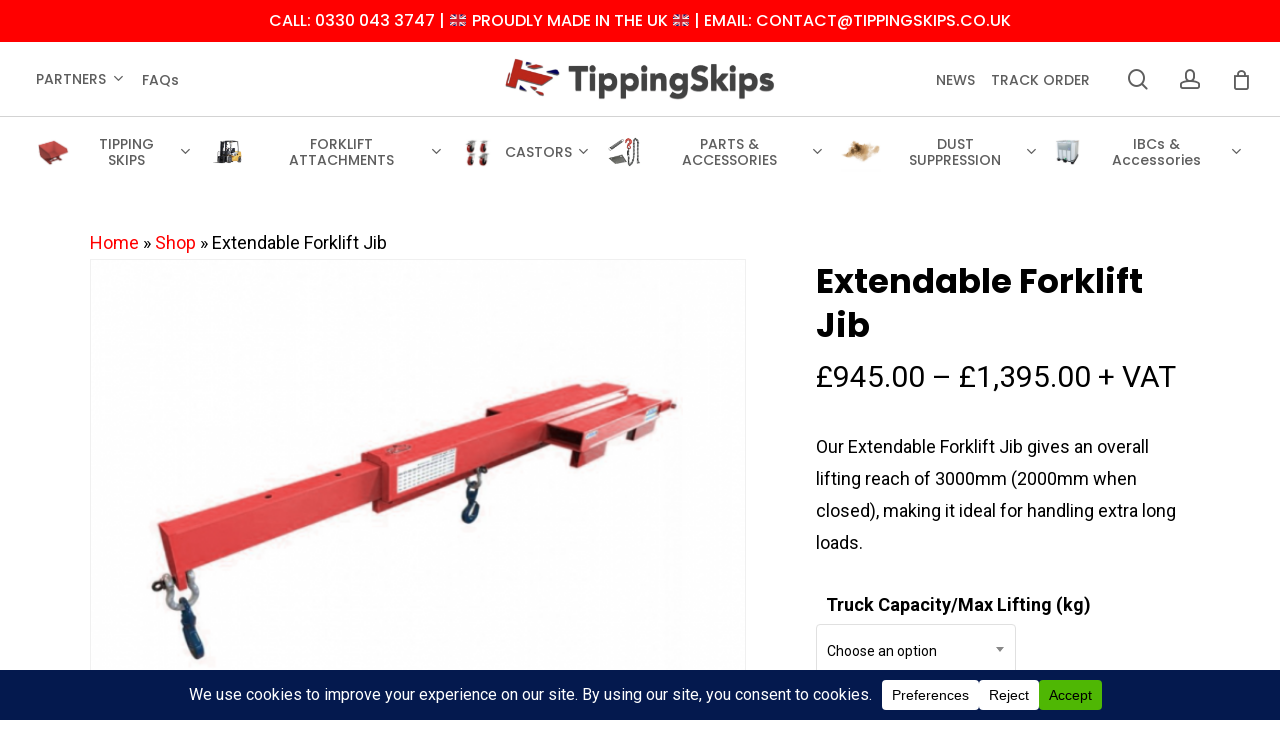

--- FILE ---
content_type: text/html; charset=UTF-8
request_url: https://tippingskips.co.uk/product/extendable-forklift-jib/
body_size: 51184
content:
<!doctype html>
<html lang="en-GB" class="no-js">
<head>
	<meta charset="UTF-8">
	<meta name="viewport" content="width=device-width, initial-scale=1, maximum-scale=1, user-scalable=0" /><meta name='robots' content='index, follow, max-image-preview:large, max-snippet:-1, max-video-preview:-1' />

	<!-- This site is optimized with the Yoast SEO Premium plugin v26.8 (Yoast SEO v26.8) - https://yoast.com/product/yoast-seo-premium-wordpress/ -->
	<title>Extendable Forklift Jib | Made in the UK | TippingSkips.co.uk</title>
	<meta name="description" content="Our Extendable Forklift Jib gives an overall lifting reach of 3000mm (2000mm when closed), making it ideal for handling extra long loads." />
	<link rel="canonical" href="https://tippingskips.co.uk/product/extendable-forklift-jib/" />
	<meta property="og:locale" content="en_GB" />
	<meta property="og:type" content="product" />
	<meta property="og:title" content="Extendable Forklift Jib" />
	<meta property="og:description" content="Our Extendable Forklift Jib gives an overall lifting reach of 3000mm (2000mm when closed), making it ideal for handling extra long loads." />
	<meta property="og:url" content="https://tippingskips.co.uk/product/extendable-forklift-jib/" />
	<meta property="og:site_name" content="TippingSkips.co.uk" />
	<meta property="article:modified_time" content="2024-05-12T11:02:03+00:00" />
	<meta property="og:image" content="https://tippingskips.co.uk/wp-content/uploads/2022/06/Screenshot-2021-06-14-at-21.32.21.png" />
	<meta property="og:image:width" content="1016" />
	<meta property="og:image:height" content="770" />
	<meta property="og:image:type" content="image/png" />
	<meta name="twitter:card" content="summary_large_image" />
	<meta name="twitter:label1" content="Availability" />
	<meta name="twitter:data1" content="In stock" />
	<script type="application/ld+json" class="yoast-schema-graph">{"@context":"https://schema.org","@graph":[{"@type":["WebPage","ItemPage"],"@id":"https://tippingskips.co.uk/product/extendable-forklift-jib/","url":"https://tippingskips.co.uk/product/extendable-forklift-jib/","name":"Extendable Forklift Jib | Made in the UK | TippingSkips.co.uk","isPartOf":{"@id":"https://tippingskips.co.uk/#website"},"primaryImageOfPage":{"@id":"https://tippingskips.co.uk/product/extendable-forklift-jib/#primaryimage"},"image":{"@id":"https://tippingskips.co.uk/product/extendable-forklift-jib/#primaryimage"},"thumbnailUrl":"https://tippingskips.co.uk/wp-content/uploads/2022/06/Screenshot-2021-06-14-at-21.32.21.png","description":"Our Extendable Forklift Jib gives an overall lifting reach of 3000mm (2000mm when closed), making it ideal for handling extra long loads.","breadcrumb":{"@id":"https://tippingskips.co.uk/product/extendable-forklift-jib/#breadcrumb"},"inLanguage":"en-GB","potentialAction":{"@type":"BuyAction","target":"https://tippingskips.co.uk/product/extendable-forklift-jib/"}},{"@type":"ImageObject","inLanguage":"en-GB","@id":"https://tippingskips.co.uk/product/extendable-forklift-jib/#primaryimage","url":"https://tippingskips.co.uk/wp-content/uploads/2022/06/Screenshot-2021-06-14-at-21.32.21.png","contentUrl":"https://tippingskips.co.uk/wp-content/uploads/2022/06/Screenshot-2021-06-14-at-21.32.21.png","width":1016,"height":770},{"@type":"BreadcrumbList","@id":"https://tippingskips.co.uk/product/extendable-forklift-jib/#breadcrumb","itemListElement":[{"@type":"ListItem","position":1,"name":"Home","item":"https://tippingskips.co.uk/"},{"@type":"ListItem","position":2,"name":"Shop","item":"https://tippingskips.co.uk/shop/"},{"@type":"ListItem","position":3,"name":"Extendable Forklift Jib"}]},{"@type":"WebSite","@id":"https://tippingskips.co.uk/#website","url":"https://tippingskips.co.uk/","name":"TippingSkips.co.uk","description":"Order online 24/7 and keep your site moving.","publisher":{"@id":"https://tippingskips.co.uk/#organization"},"potentialAction":[{"@type":"SearchAction","target":{"@type":"EntryPoint","urlTemplate":"https://tippingskips.co.uk/?s={search_term_string}"},"query-input":{"@type":"PropertyValueSpecification","valueRequired":true,"valueName":"search_term_string"}}],"inLanguage":"en-GB"},{"@type":"Organization","@id":"https://tippingskips.co.uk/#organization","name":"TippingSkips.co.uk","alternateName":"Tipping Skips Ltd","url":"https://tippingskips.co.uk/","logo":{"@type":"ImageObject","inLanguage":"en-GB","@id":"https://tippingskips.co.uk/#/schema/logo/image/","url":"https://tippingskips.co.uk/wp-content/uploads/2022/06/Screenshot-2022-06-06-at-16.12.01.png","contentUrl":"https://tippingskips.co.uk/wp-content/uploads/2022/06/Screenshot-2022-06-06-at-16.12.01.png","width":194,"height":174,"caption":"TippingSkips.co.uk"},"image":{"@id":"https://tippingskips.co.uk/#/schema/logo/image/"}}]}</script>
	<meta property="og:availability" content="instock" />
	<meta property="product:availability" content="instock" />
	<meta property="product:condition" content="new" />
	<!-- / Yoast SEO Premium plugin. -->


<link rel='dns-prefetch' href='//capi-automation.s3.us-east-2.amazonaws.com' />
<link rel='dns-prefetch' href='//fonts.googleapis.com' />
<link rel="alternate" type="application/rss+xml" title="TippingSkips.co.uk &raquo; Feed" href="https://tippingskips.co.uk/feed/" />
<link rel="alternate" type="application/rss+xml" title="TippingSkips.co.uk &raquo; Comments Feed" href="https://tippingskips.co.uk/comments/feed/" />
<link rel="alternate" type="application/rss+xml" title="TippingSkips.co.uk &raquo; Extendable Forklift Jib Comments Feed" href="https://tippingskips.co.uk/product/extendable-forklift-jib/feed/" />
<link rel="alternate" title="oEmbed (JSON)" type="application/json+oembed" href="https://tippingskips.co.uk/wp-json/oembed/1.0/embed?url=https%3A%2F%2Ftippingskips.co.uk%2Fproduct%2Fextendable-forklift-jib%2F" />
<link rel="alternate" title="oEmbed (XML)" type="text/xml+oembed" href="https://tippingskips.co.uk/wp-json/oembed/1.0/embed?url=https%3A%2F%2Ftippingskips.co.uk%2Fproduct%2Fextendable-forklift-jib%2F&#038;format=xml" />
		<!-- This site uses the Google Analytics by MonsterInsights plugin v9.11.1 - Using Analytics tracking - https://www.monsterinsights.com/ -->
							<script src="//www.googletagmanager.com/gtag/js?id=G-B630KXHJ8T"  data-cfasync="false" data-wpfc-render="false" type="text/javascript" async></script>
			<script data-cfasync="false" data-wpfc-render="false" type="text/javascript">
				var mi_version = '9.11.1';
				var mi_track_user = true;
				var mi_no_track_reason = '';
								var MonsterInsightsDefaultLocations = {"page_location":"https:\/\/tippingskips.co.uk\/product\/extendable-forklift-jib\/"};
								if ( typeof MonsterInsightsPrivacyGuardFilter === 'function' ) {
					var MonsterInsightsLocations = (typeof MonsterInsightsExcludeQuery === 'object') ? MonsterInsightsPrivacyGuardFilter( MonsterInsightsExcludeQuery ) : MonsterInsightsPrivacyGuardFilter( MonsterInsightsDefaultLocations );
				} else {
					var MonsterInsightsLocations = (typeof MonsterInsightsExcludeQuery === 'object') ? MonsterInsightsExcludeQuery : MonsterInsightsDefaultLocations;
				}

								var disableStrs = [
										'ga-disable-G-B630KXHJ8T',
									];

				/* Function to detect opted out users */
				function __gtagTrackerIsOptedOut() {
					for (var index = 0; index < disableStrs.length; index++) {
						if (document.cookie.indexOf(disableStrs[index] + '=true') > -1) {
							return true;
						}
					}

					return false;
				}

				/* Disable tracking if the opt-out cookie exists. */
				if (__gtagTrackerIsOptedOut()) {
					for (var index = 0; index < disableStrs.length; index++) {
						window[disableStrs[index]] = true;
					}
				}

				/* Opt-out function */
				function __gtagTrackerOptout() {
					for (var index = 0; index < disableStrs.length; index++) {
						document.cookie = disableStrs[index] + '=true; expires=Thu, 31 Dec 2099 23:59:59 UTC; path=/';
						window[disableStrs[index]] = true;
					}
				}

				if ('undefined' === typeof gaOptout) {
					function gaOptout() {
						__gtagTrackerOptout();
					}
				}
								window.dataLayer = window.dataLayer || [];

				window.MonsterInsightsDualTracker = {
					helpers: {},
					trackers: {},
				};
				if (mi_track_user) {
					function __gtagDataLayer() {
						dataLayer.push(arguments);
					}

					function __gtagTracker(type, name, parameters) {
						if (!parameters) {
							parameters = {};
						}

						if (parameters.send_to) {
							__gtagDataLayer.apply(null, arguments);
							return;
						}

						if (type === 'event') {
														parameters.send_to = monsterinsights_frontend.v4_id;
							var hookName = name;
							if (typeof parameters['event_category'] !== 'undefined') {
								hookName = parameters['event_category'] + ':' + name;
							}

							if (typeof MonsterInsightsDualTracker.trackers[hookName] !== 'undefined') {
								MonsterInsightsDualTracker.trackers[hookName](parameters);
							} else {
								__gtagDataLayer('event', name, parameters);
							}
							
						} else {
							__gtagDataLayer.apply(null, arguments);
						}
					}

					__gtagTracker('js', new Date());
					__gtagTracker('set', {
						'developer_id.dZGIzZG': true,
											});
					if ( MonsterInsightsLocations.page_location ) {
						__gtagTracker('set', MonsterInsightsLocations);
					}
										__gtagTracker('config', 'G-B630KXHJ8T', {"forceSSL":"true","link_attribution":"true"} );
										window.gtag = __gtagTracker;										(function () {
						/* https://developers.google.com/analytics/devguides/collection/analyticsjs/ */
						/* ga and __gaTracker compatibility shim. */
						var noopfn = function () {
							return null;
						};
						var newtracker = function () {
							return new Tracker();
						};
						var Tracker = function () {
							return null;
						};
						var p = Tracker.prototype;
						p.get = noopfn;
						p.set = noopfn;
						p.send = function () {
							var args = Array.prototype.slice.call(arguments);
							args.unshift('send');
							__gaTracker.apply(null, args);
						};
						var __gaTracker = function () {
							var len = arguments.length;
							if (len === 0) {
								return;
							}
							var f = arguments[len - 1];
							if (typeof f !== 'object' || f === null || typeof f.hitCallback !== 'function') {
								if ('send' === arguments[0]) {
									var hitConverted, hitObject = false, action;
									if ('event' === arguments[1]) {
										if ('undefined' !== typeof arguments[3]) {
											hitObject = {
												'eventAction': arguments[3],
												'eventCategory': arguments[2],
												'eventLabel': arguments[4],
												'value': arguments[5] ? arguments[5] : 1,
											}
										}
									}
									if ('pageview' === arguments[1]) {
										if ('undefined' !== typeof arguments[2]) {
											hitObject = {
												'eventAction': 'page_view',
												'page_path': arguments[2],
											}
										}
									}
									if (typeof arguments[2] === 'object') {
										hitObject = arguments[2];
									}
									if (typeof arguments[5] === 'object') {
										Object.assign(hitObject, arguments[5]);
									}
									if ('undefined' !== typeof arguments[1].hitType) {
										hitObject = arguments[1];
										if ('pageview' === hitObject.hitType) {
											hitObject.eventAction = 'page_view';
										}
									}
									if (hitObject) {
										action = 'timing' === arguments[1].hitType ? 'timing_complete' : hitObject.eventAction;
										hitConverted = mapArgs(hitObject);
										__gtagTracker('event', action, hitConverted);
									}
								}
								return;
							}

							function mapArgs(args) {
								var arg, hit = {};
								var gaMap = {
									'eventCategory': 'event_category',
									'eventAction': 'event_action',
									'eventLabel': 'event_label',
									'eventValue': 'event_value',
									'nonInteraction': 'non_interaction',
									'timingCategory': 'event_category',
									'timingVar': 'name',
									'timingValue': 'value',
									'timingLabel': 'event_label',
									'page': 'page_path',
									'location': 'page_location',
									'title': 'page_title',
									'referrer' : 'page_referrer',
								};
								for (arg in args) {
																		if (!(!args.hasOwnProperty(arg) || !gaMap.hasOwnProperty(arg))) {
										hit[gaMap[arg]] = args[arg];
									} else {
										hit[arg] = args[arg];
									}
								}
								return hit;
							}

							try {
								f.hitCallback();
							} catch (ex) {
							}
						};
						__gaTracker.create = newtracker;
						__gaTracker.getByName = newtracker;
						__gaTracker.getAll = function () {
							return [];
						};
						__gaTracker.remove = noopfn;
						__gaTracker.loaded = true;
						window['__gaTracker'] = __gaTracker;
					})();
									} else {
										console.log("");
					(function () {
						function __gtagTracker() {
							return null;
						}

						window['__gtagTracker'] = __gtagTracker;
						window['gtag'] = __gtagTracker;
					})();
									}
			</script>
							<!-- / Google Analytics by MonsterInsights -->
		<style id='wp-img-auto-sizes-contain-inline-css' type='text/css'>
img:is([sizes=auto i],[sizes^="auto," i]){contain-intrinsic-size:3000px 1500px}
/*# sourceURL=wp-img-auto-sizes-contain-inline-css */
</style>
<style id='wp-emoji-styles-inline-css' type='text/css'>

	img.wp-smiley, img.emoji {
		display: inline !important;
		border: none !important;
		box-shadow: none !important;
		height: 1em !important;
		width: 1em !important;
		margin: 0 0.07em !important;
		vertical-align: -0.1em !important;
		background: none !important;
		padding: 0 !important;
	}
/*# sourceURL=wp-emoji-styles-inline-css */
</style>
<style id='wp-block-library-inline-css' type='text/css'>
:root{--wp-block-synced-color:#7a00df;--wp-block-synced-color--rgb:122,0,223;--wp-bound-block-color:var(--wp-block-synced-color);--wp-editor-canvas-background:#ddd;--wp-admin-theme-color:#007cba;--wp-admin-theme-color--rgb:0,124,186;--wp-admin-theme-color-darker-10:#006ba1;--wp-admin-theme-color-darker-10--rgb:0,107,160.5;--wp-admin-theme-color-darker-20:#005a87;--wp-admin-theme-color-darker-20--rgb:0,90,135;--wp-admin-border-width-focus:2px}@media (min-resolution:192dpi){:root{--wp-admin-border-width-focus:1.5px}}.wp-element-button{cursor:pointer}:root .has-very-light-gray-background-color{background-color:#eee}:root .has-very-dark-gray-background-color{background-color:#313131}:root .has-very-light-gray-color{color:#eee}:root .has-very-dark-gray-color{color:#313131}:root .has-vivid-green-cyan-to-vivid-cyan-blue-gradient-background{background:linear-gradient(135deg,#00d084,#0693e3)}:root .has-purple-crush-gradient-background{background:linear-gradient(135deg,#34e2e4,#4721fb 50%,#ab1dfe)}:root .has-hazy-dawn-gradient-background{background:linear-gradient(135deg,#faaca8,#dad0ec)}:root .has-subdued-olive-gradient-background{background:linear-gradient(135deg,#fafae1,#67a671)}:root .has-atomic-cream-gradient-background{background:linear-gradient(135deg,#fdd79a,#004a59)}:root .has-nightshade-gradient-background{background:linear-gradient(135deg,#330968,#31cdcf)}:root .has-midnight-gradient-background{background:linear-gradient(135deg,#020381,#2874fc)}:root{--wp--preset--font-size--normal:16px;--wp--preset--font-size--huge:42px}.has-regular-font-size{font-size:1em}.has-larger-font-size{font-size:2.625em}.has-normal-font-size{font-size:var(--wp--preset--font-size--normal)}.has-huge-font-size{font-size:var(--wp--preset--font-size--huge)}.has-text-align-center{text-align:center}.has-text-align-left{text-align:left}.has-text-align-right{text-align:right}.has-fit-text{white-space:nowrap!important}#end-resizable-editor-section{display:none}.aligncenter{clear:both}.items-justified-left{justify-content:flex-start}.items-justified-center{justify-content:center}.items-justified-right{justify-content:flex-end}.items-justified-space-between{justify-content:space-between}.screen-reader-text{border:0;clip-path:inset(50%);height:1px;margin:-1px;overflow:hidden;padding:0;position:absolute;width:1px;word-wrap:normal!important}.screen-reader-text:focus{background-color:#ddd;clip-path:none;color:#444;display:block;font-size:1em;height:auto;left:5px;line-height:normal;padding:15px 23px 14px;text-decoration:none;top:5px;width:auto;z-index:100000}html :where(.has-border-color){border-style:solid}html :where([style*=border-top-color]){border-top-style:solid}html :where([style*=border-right-color]){border-right-style:solid}html :where([style*=border-bottom-color]){border-bottom-style:solid}html :where([style*=border-left-color]){border-left-style:solid}html :where([style*=border-width]){border-style:solid}html :where([style*=border-top-width]){border-top-style:solid}html :where([style*=border-right-width]){border-right-style:solid}html :where([style*=border-bottom-width]){border-bottom-style:solid}html :where([style*=border-left-width]){border-left-style:solid}html :where(img[class*=wp-image-]){height:auto;max-width:100%}:where(figure){margin:0 0 1em}html :where(.is-position-sticky){--wp-admin--admin-bar--position-offset:var(--wp-admin--admin-bar--height,0px)}@media screen and (max-width:600px){html :where(.is-position-sticky){--wp-admin--admin-bar--position-offset:0px}}

/*# sourceURL=wp-block-library-inline-css */
</style><style id='global-styles-inline-css' type='text/css'>
:root{--wp--preset--aspect-ratio--square: 1;--wp--preset--aspect-ratio--4-3: 4/3;--wp--preset--aspect-ratio--3-4: 3/4;--wp--preset--aspect-ratio--3-2: 3/2;--wp--preset--aspect-ratio--2-3: 2/3;--wp--preset--aspect-ratio--16-9: 16/9;--wp--preset--aspect-ratio--9-16: 9/16;--wp--preset--color--black: #000000;--wp--preset--color--cyan-bluish-gray: #abb8c3;--wp--preset--color--white: #ffffff;--wp--preset--color--pale-pink: #f78da7;--wp--preset--color--vivid-red: #cf2e2e;--wp--preset--color--luminous-vivid-orange: #ff6900;--wp--preset--color--luminous-vivid-amber: #fcb900;--wp--preset--color--light-green-cyan: #7bdcb5;--wp--preset--color--vivid-green-cyan: #00d084;--wp--preset--color--pale-cyan-blue: #8ed1fc;--wp--preset--color--vivid-cyan-blue: #0693e3;--wp--preset--color--vivid-purple: #9b51e0;--wp--preset--gradient--vivid-cyan-blue-to-vivid-purple: linear-gradient(135deg,rgb(6,147,227) 0%,rgb(155,81,224) 100%);--wp--preset--gradient--light-green-cyan-to-vivid-green-cyan: linear-gradient(135deg,rgb(122,220,180) 0%,rgb(0,208,130) 100%);--wp--preset--gradient--luminous-vivid-amber-to-luminous-vivid-orange: linear-gradient(135deg,rgb(252,185,0) 0%,rgb(255,105,0) 100%);--wp--preset--gradient--luminous-vivid-orange-to-vivid-red: linear-gradient(135deg,rgb(255,105,0) 0%,rgb(207,46,46) 100%);--wp--preset--gradient--very-light-gray-to-cyan-bluish-gray: linear-gradient(135deg,rgb(238,238,238) 0%,rgb(169,184,195) 100%);--wp--preset--gradient--cool-to-warm-spectrum: linear-gradient(135deg,rgb(74,234,220) 0%,rgb(151,120,209) 20%,rgb(207,42,186) 40%,rgb(238,44,130) 60%,rgb(251,105,98) 80%,rgb(254,248,76) 100%);--wp--preset--gradient--blush-light-purple: linear-gradient(135deg,rgb(255,206,236) 0%,rgb(152,150,240) 100%);--wp--preset--gradient--blush-bordeaux: linear-gradient(135deg,rgb(254,205,165) 0%,rgb(254,45,45) 50%,rgb(107,0,62) 100%);--wp--preset--gradient--luminous-dusk: linear-gradient(135deg,rgb(255,203,112) 0%,rgb(199,81,192) 50%,rgb(65,88,208) 100%);--wp--preset--gradient--pale-ocean: linear-gradient(135deg,rgb(255,245,203) 0%,rgb(182,227,212) 50%,rgb(51,167,181) 100%);--wp--preset--gradient--electric-grass: linear-gradient(135deg,rgb(202,248,128) 0%,rgb(113,206,126) 100%);--wp--preset--gradient--midnight: linear-gradient(135deg,rgb(2,3,129) 0%,rgb(40,116,252) 100%);--wp--preset--font-size--small: 13px;--wp--preset--font-size--medium: 20px;--wp--preset--font-size--large: 36px;--wp--preset--font-size--x-large: 42px;--wp--preset--spacing--20: 0.44rem;--wp--preset--spacing--30: 0.67rem;--wp--preset--spacing--40: 1rem;--wp--preset--spacing--50: 1.5rem;--wp--preset--spacing--60: 2.25rem;--wp--preset--spacing--70: 3.38rem;--wp--preset--spacing--80: 5.06rem;--wp--preset--shadow--natural: 6px 6px 9px rgba(0, 0, 0, 0.2);--wp--preset--shadow--deep: 12px 12px 50px rgba(0, 0, 0, 0.4);--wp--preset--shadow--sharp: 6px 6px 0px rgba(0, 0, 0, 0.2);--wp--preset--shadow--outlined: 6px 6px 0px -3px rgb(255, 255, 255), 6px 6px rgb(0, 0, 0);--wp--preset--shadow--crisp: 6px 6px 0px rgb(0, 0, 0);}:where(.is-layout-flex){gap: 0.5em;}:where(.is-layout-grid){gap: 0.5em;}body .is-layout-flex{display: flex;}.is-layout-flex{flex-wrap: wrap;align-items: center;}.is-layout-flex > :is(*, div){margin: 0;}body .is-layout-grid{display: grid;}.is-layout-grid > :is(*, div){margin: 0;}:where(.wp-block-columns.is-layout-flex){gap: 2em;}:where(.wp-block-columns.is-layout-grid){gap: 2em;}:where(.wp-block-post-template.is-layout-flex){gap: 1.25em;}:where(.wp-block-post-template.is-layout-grid){gap: 1.25em;}.has-black-color{color: var(--wp--preset--color--black) !important;}.has-cyan-bluish-gray-color{color: var(--wp--preset--color--cyan-bluish-gray) !important;}.has-white-color{color: var(--wp--preset--color--white) !important;}.has-pale-pink-color{color: var(--wp--preset--color--pale-pink) !important;}.has-vivid-red-color{color: var(--wp--preset--color--vivid-red) !important;}.has-luminous-vivid-orange-color{color: var(--wp--preset--color--luminous-vivid-orange) !important;}.has-luminous-vivid-amber-color{color: var(--wp--preset--color--luminous-vivid-amber) !important;}.has-light-green-cyan-color{color: var(--wp--preset--color--light-green-cyan) !important;}.has-vivid-green-cyan-color{color: var(--wp--preset--color--vivid-green-cyan) !important;}.has-pale-cyan-blue-color{color: var(--wp--preset--color--pale-cyan-blue) !important;}.has-vivid-cyan-blue-color{color: var(--wp--preset--color--vivid-cyan-blue) !important;}.has-vivid-purple-color{color: var(--wp--preset--color--vivid-purple) !important;}.has-black-background-color{background-color: var(--wp--preset--color--black) !important;}.has-cyan-bluish-gray-background-color{background-color: var(--wp--preset--color--cyan-bluish-gray) !important;}.has-white-background-color{background-color: var(--wp--preset--color--white) !important;}.has-pale-pink-background-color{background-color: var(--wp--preset--color--pale-pink) !important;}.has-vivid-red-background-color{background-color: var(--wp--preset--color--vivid-red) !important;}.has-luminous-vivid-orange-background-color{background-color: var(--wp--preset--color--luminous-vivid-orange) !important;}.has-luminous-vivid-amber-background-color{background-color: var(--wp--preset--color--luminous-vivid-amber) !important;}.has-light-green-cyan-background-color{background-color: var(--wp--preset--color--light-green-cyan) !important;}.has-vivid-green-cyan-background-color{background-color: var(--wp--preset--color--vivid-green-cyan) !important;}.has-pale-cyan-blue-background-color{background-color: var(--wp--preset--color--pale-cyan-blue) !important;}.has-vivid-cyan-blue-background-color{background-color: var(--wp--preset--color--vivid-cyan-blue) !important;}.has-vivid-purple-background-color{background-color: var(--wp--preset--color--vivid-purple) !important;}.has-black-border-color{border-color: var(--wp--preset--color--black) !important;}.has-cyan-bluish-gray-border-color{border-color: var(--wp--preset--color--cyan-bluish-gray) !important;}.has-white-border-color{border-color: var(--wp--preset--color--white) !important;}.has-pale-pink-border-color{border-color: var(--wp--preset--color--pale-pink) !important;}.has-vivid-red-border-color{border-color: var(--wp--preset--color--vivid-red) !important;}.has-luminous-vivid-orange-border-color{border-color: var(--wp--preset--color--luminous-vivid-orange) !important;}.has-luminous-vivid-amber-border-color{border-color: var(--wp--preset--color--luminous-vivid-amber) !important;}.has-light-green-cyan-border-color{border-color: var(--wp--preset--color--light-green-cyan) !important;}.has-vivid-green-cyan-border-color{border-color: var(--wp--preset--color--vivid-green-cyan) !important;}.has-pale-cyan-blue-border-color{border-color: var(--wp--preset--color--pale-cyan-blue) !important;}.has-vivid-cyan-blue-border-color{border-color: var(--wp--preset--color--vivid-cyan-blue) !important;}.has-vivid-purple-border-color{border-color: var(--wp--preset--color--vivid-purple) !important;}.has-vivid-cyan-blue-to-vivid-purple-gradient-background{background: var(--wp--preset--gradient--vivid-cyan-blue-to-vivid-purple) !important;}.has-light-green-cyan-to-vivid-green-cyan-gradient-background{background: var(--wp--preset--gradient--light-green-cyan-to-vivid-green-cyan) !important;}.has-luminous-vivid-amber-to-luminous-vivid-orange-gradient-background{background: var(--wp--preset--gradient--luminous-vivid-amber-to-luminous-vivid-orange) !important;}.has-luminous-vivid-orange-to-vivid-red-gradient-background{background: var(--wp--preset--gradient--luminous-vivid-orange-to-vivid-red) !important;}.has-very-light-gray-to-cyan-bluish-gray-gradient-background{background: var(--wp--preset--gradient--very-light-gray-to-cyan-bluish-gray) !important;}.has-cool-to-warm-spectrum-gradient-background{background: var(--wp--preset--gradient--cool-to-warm-spectrum) !important;}.has-blush-light-purple-gradient-background{background: var(--wp--preset--gradient--blush-light-purple) !important;}.has-blush-bordeaux-gradient-background{background: var(--wp--preset--gradient--blush-bordeaux) !important;}.has-luminous-dusk-gradient-background{background: var(--wp--preset--gradient--luminous-dusk) !important;}.has-pale-ocean-gradient-background{background: var(--wp--preset--gradient--pale-ocean) !important;}.has-electric-grass-gradient-background{background: var(--wp--preset--gradient--electric-grass) !important;}.has-midnight-gradient-background{background: var(--wp--preset--gradient--midnight) !important;}.has-small-font-size{font-size: var(--wp--preset--font-size--small) !important;}.has-medium-font-size{font-size: var(--wp--preset--font-size--medium) !important;}.has-large-font-size{font-size: var(--wp--preset--font-size--large) !important;}.has-x-large-font-size{font-size: var(--wp--preset--font-size--x-large) !important;}
/*# sourceURL=global-styles-inline-css */
</style>

<style id='classic-theme-styles-inline-css' type='text/css'>
/*! This file is auto-generated */
.wp-block-button__link{color:#fff;background-color:#32373c;border-radius:9999px;box-shadow:none;text-decoration:none;padding:calc(.667em + 2px) calc(1.333em + 2px);font-size:1.125em}.wp-block-file__button{background:#32373c;color:#fff;text-decoration:none}
/*# sourceURL=/wp-includes/css/classic-themes.min.css */
</style>
<link rel='stylesheet' id='tiered-pricing-table-front-css-css' href='https://tippingskips.co.uk/wp-content/plugins/tier-pricing-table/assets/frontend/main.css?ver=5.5.1' type='text/css' media='all' />
<link rel='stylesheet' id='wapf-frontend-css-css' href='https://tippingskips.co.uk/wp-content/plugins/advanced-product-fields-for-woocommerce/assets/css/frontend.min.css?ver=1.6.18' type='text/css' media='all' />
<link rel='stylesheet' id='salient-social-css' href='https://tippingskips.co.uk/wp-content/plugins/salient-social/css/style.css?ver=1.2.2' type='text/css' media='all' />
<style id='salient-social-inline-css' type='text/css'>

  .sharing-default-minimal .nectar-love.loved,
  body .nectar-social[data-color-override="override"].fixed > a:before, 
  body .nectar-social[data-color-override="override"].fixed .nectar-social-inner a,
  .sharing-default-minimal .nectar-social[data-color-override="override"] .nectar-social-inner a:hover,
  .nectar-social.vertical[data-color-override="override"] .nectar-social-inner a:hover {
    background-color: #ff0000;
  }
  .nectar-social.hover .nectar-love.loved,
  .nectar-social.hover > .nectar-love-button a:hover,
  .nectar-social[data-color-override="override"].hover > div a:hover,
  #single-below-header .nectar-social[data-color-override="override"].hover > div a:hover,
  .nectar-social[data-color-override="override"].hover .share-btn:hover,
  .sharing-default-minimal .nectar-social[data-color-override="override"] .nectar-social-inner a {
    border-color: #ff0000;
  }
  #single-below-header .nectar-social.hover .nectar-love.loved i,
  #single-below-header .nectar-social.hover[data-color-override="override"] a:hover,
  #single-below-header .nectar-social.hover[data-color-override="override"] a:hover i,
  #single-below-header .nectar-social.hover .nectar-love-button a:hover i,
  .nectar-love:hover i,
  .hover .nectar-love:hover .total_loves,
  .nectar-love.loved i,
  .nectar-social.hover .nectar-love.loved .total_loves,
  .nectar-social.hover .share-btn:hover, 
  .nectar-social[data-color-override="override"].hover .nectar-social-inner a:hover,
  .nectar-social[data-color-override="override"].hover > div:hover span,
  .sharing-default-minimal .nectar-social[data-color-override="override"] .nectar-social-inner a:not(:hover) i,
  .sharing-default-minimal .nectar-social[data-color-override="override"] .nectar-social-inner a:not(:hover) {
    color: #ff0000;
  }
/*# sourceURL=salient-social-inline-css */
</style>
<link rel='stylesheet' id='photoswipe-css' href='https://tippingskips.co.uk/wp-content/plugins/woocommerce/assets/css/photoswipe/photoswipe.min.css?ver=10.4.3' type='text/css' media='all' />
<link rel='stylesheet' id='photoswipe-default-skin-css' href='https://tippingskips.co.uk/wp-content/plugins/woocommerce/assets/css/photoswipe/default-skin/default-skin.min.css?ver=10.4.3' type='text/css' media='all' />
<link rel='stylesheet' id='woocommerce-layout-css' href='https://tippingskips.co.uk/wp-content/plugins/woocommerce/assets/css/woocommerce-layout.css?ver=10.4.3' type='text/css' media='all' />
<link rel='stylesheet' id='woocommerce-smallscreen-css' href='https://tippingskips.co.uk/wp-content/plugins/woocommerce/assets/css/woocommerce-smallscreen.css?ver=10.4.3' type='text/css' media='only screen and (max-width: 768px)' />
<link rel='stylesheet' id='woocommerce-general-css' href='https://tippingskips.co.uk/wp-content/plugins/woocommerce/assets/css/woocommerce.css?ver=10.4.3' type='text/css' media='all' />
<style id='woocommerce-inline-inline-css' type='text/css'>
.woocommerce form .form-row .required { visibility: visible; }
/*# sourceURL=woocommerce-inline-inline-css */
</style>
<link rel='stylesheet' id='gateway-css' href='https://tippingskips.co.uk/wp-content/plugins/woocommerce-paypal-payments/modules/ppcp-button/assets/css/gateway.css?ver=3.3.2' type='text/css' media='all' />
<link rel='stylesheet' id='wpcpf-frontend-css' href='https://tippingskips.co.uk/wp-content/plugins/wpc-product-faqs/assets/css/frontend.css?ver=2.2.8' type='text/css' media='all' />
<link rel='stylesheet' id='font-awesome-css' href='https://tippingskips.co.uk/wp-content/themes/salient/css/font-awesome-legacy.min.css?ver=4.7.1' type='text/css' media='all' />
<link rel='stylesheet' id='salient-grid-system-css' href='https://tippingskips.co.uk/wp-content/themes/salient/css/build/grid-system.css?ver=15.0.1' type='text/css' media='all' />
<link rel='stylesheet' id='main-styles-css' href='https://tippingskips.co.uk/wp-content/themes/salient/css/build/style.css?ver=15.0.1' type='text/css' media='all' />
<link rel='stylesheet' id='nectar-header-layout-centered-bottom-bar-css' href='https://tippingskips.co.uk/wp-content/themes/salient/css/build/header/header-layout-centered-bottom-bar.css?ver=15.0.1' type='text/css' media='all' />
<link rel='stylesheet' id='nectar-header-secondary-nav-css' href='https://tippingskips.co.uk/wp-content/themes/salient/css/build/header/header-secondary-nav.css?ver=15.0.1' type='text/css' media='all' />
<link rel='stylesheet' id='nectar-element-recent-posts-css' href='https://tippingskips.co.uk/wp-content/themes/salient/css/build/elements/element-recent-posts.css?ver=15.0.1' type='text/css' media='all' />
<link rel='stylesheet' id='nectar_default_font_open_sans-css' href='https://fonts.googleapis.com/css?family=Open+Sans%3A300%2C400%2C600%2C700&#038;subset=latin%2Clatin-ext' type='text/css' media='all' />
<link rel='stylesheet' id='responsive-css' href='https://tippingskips.co.uk/wp-content/themes/salient/css/build/responsive.css?ver=15.0.1' type='text/css' media='all' />
<link rel='stylesheet' id='nectar-product-style-minimal-css' href='https://tippingskips.co.uk/wp-content/themes/salient/css/build/third-party/woocommerce/product-style-minimal.css?ver=15.0.1' type='text/css' media='all' />
<link rel='stylesheet' id='woocommerce-css' href='https://tippingskips.co.uk/wp-content/themes/salient/css/build/woocommerce.css?ver=15.0.1' type='text/css' media='all' />
<link rel='stylesheet' id='nectar-woocommerce-single-css' href='https://tippingskips.co.uk/wp-content/themes/salient/css/build/third-party/woocommerce/product-single.css?ver=15.0.1' type='text/css' media='all' />
<link rel='stylesheet' id='select2-css' href='https://tippingskips.co.uk/wp-content/plugins/woocommerce/assets/css/select2.css?ver=10.4.3' type='text/css' media='all' />
<link rel='stylesheet' id='skin-material-css' href='https://tippingskips.co.uk/wp-content/themes/salient/css/build/skin-material.css?ver=15.0.1' type='text/css' media='all' />
<link rel='stylesheet' id='salient-wp-menu-dynamic-css' href='https://tippingskips.co.uk/wp-content/uploads/salient/menu-dynamic.css?ver=23238' type='text/css' media='all' />
<link rel='stylesheet' id='dynamic-css-css' href='https://tippingskips.co.uk/wp-content/themes/salient/css/salient-dynamic-styles.css?ver=46482' type='text/css' media='all' />
<style id='dynamic-css-inline-css' type='text/css'>
@media only screen and (min-width:1000px){body #ajax-content-wrap.no-scroll{min-height:calc(100vh - 167px);height:calc(100vh - 167px)!important;}}@media only screen and (min-width:1000px){#page-header-wrap.fullscreen-header,#page-header-wrap.fullscreen-header #page-header-bg,html:not(.nectar-box-roll-loaded) .nectar-box-roll > #page-header-bg.fullscreen-header,.nectar_fullscreen_zoom_recent_projects,#nectar_fullscreen_rows:not(.afterLoaded) > div{height:calc(100vh - 166px);}.wpb_row.vc_row-o-full-height.top-level,.wpb_row.vc_row-o-full-height.top-level > .col.span_12{min-height:calc(100vh - 166px);}html:not(.nectar-box-roll-loaded) .nectar-box-roll > #page-header-bg.fullscreen-header{top:167px;}.nectar-slider-wrap[data-fullscreen="true"]:not(.loaded),.nectar-slider-wrap[data-fullscreen="true"]:not(.loaded) .swiper-container{height:calc(100vh - 165px)!important;}.admin-bar .nectar-slider-wrap[data-fullscreen="true"]:not(.loaded),.admin-bar .nectar-slider-wrap[data-fullscreen="true"]:not(.loaded) .swiper-container{height:calc(100vh - 165px - 32px)!important;}}@media only screen and (max-width:999px){.using-mobile-browser #nectar_fullscreen_rows:not(.afterLoaded):not([data-mobile-disable="on"]) > div{height:calc(100vh - 100px);}.using-mobile-browser .wpb_row.vc_row-o-full-height.top-level,.using-mobile-browser .wpb_row.vc_row-o-full-height.top-level > .col.span_12,[data-permanent-transparent="1"].using-mobile-browser .wpb_row.vc_row-o-full-height.top-level,[data-permanent-transparent="1"].using-mobile-browser .wpb_row.vc_row-o-full-height.top-level > .col.span_12{min-height:calc(100vh - 100px);}html:not(.nectar-box-roll-loaded) .nectar-box-roll > #page-header-bg.fullscreen-header,.nectar_fullscreen_zoom_recent_projects,.nectar-slider-wrap[data-fullscreen="true"]:not(.loaded),.nectar-slider-wrap[data-fullscreen="true"]:not(.loaded) .swiper-container,#nectar_fullscreen_rows:not(.afterLoaded):not([data-mobile-disable="on"]) > div{height:calc(100vh - 47px);}.wpb_row.vc_row-o-full-height.top-level,.wpb_row.vc_row-o-full-height.top-level > .col.span_12{min-height:calc(100vh - 47px);}body[data-transparent-header="false"] #ajax-content-wrap.no-scroll{min-height:calc(100vh - 47px);height:calc(100vh - 47px);}}.woocommerce.single-product #single-meta{position:relative!important;top:0!important;margin:0;left:8px;height:auto;}.woocommerce.single-product #single-meta:after{display:block;content:" ";clear:both;height:1px;}.woocommerce ul.products li.product.material,.woocommerce-page ul.products li.product.material{background-color:#ffffff;}.woocommerce ul.products li.product.minimal .product-wrap,.woocommerce ul.products li.product.minimal .background-color-expand,.woocommerce-page ul.products li.product.minimal .product-wrap,.woocommerce-page ul.products li.product.minimal .background-color-expand{background-color:#ffffff;}.screen-reader-text,.nectar-skip-to-content:not(:focus){border:0;clip:rect(1px,1px,1px,1px);clip-path:inset(50%);height:1px;margin:-1px;overflow:hidden;padding:0;position:absolute!important;width:1px;word-wrap:normal!important;}.row .col img:not([srcset]){width:auto;}.row .col img.img-with-animation.nectar-lazy:not([srcset]){width:100%;}
/*# sourceURL=dynamic-css-inline-css */
</style>
<link rel='stylesheet' id='redux-google-fonts-salient_redux-css' href='https://fonts.googleapis.com/css?family=Poppins%3A500%2C600%2C700%2C400%2C400italic%7CRoboto%3A500%2C400%2C700%7CMontserrat%3A500&#038;subset=latin%2Clatin-ext&#038;ver=1767886727' type='text/css' media='all' />
<script type="text/template" id="tmpl-variation-template">
	<div class="woocommerce-variation-description">{{{ data.variation.variation_description }}}</div>
	<div class="woocommerce-variation-price">{{{ data.variation.price_html }}}</div>
	<div class="woocommerce-variation-availability">{{{ data.variation.availability_html }}}</div>
</script>
<script type="text/template" id="tmpl-unavailable-variation-template">
	<p role="alert">Sorry, this product is unavailable. Please choose a different combination.</p>
</script>
<script type="text/javascript" src="https://tippingskips.co.uk/wp-content/plugins/google-analytics-for-wordpress/assets/js/frontend-gtag.min.js?ver=9.11.1" id="monsterinsights-frontend-script-js" async="async" data-wp-strategy="async"></script>
<script data-cfasync="false" data-wpfc-render="false" type="text/javascript" id='monsterinsights-frontend-script-js-extra'>/* <![CDATA[ */
var monsterinsights_frontend = {"js_events_tracking":"true","download_extensions":"doc,pdf,ppt,zip,xls,docx,pptx,xlsx","inbound_paths":"[{\"path\":\"\\\/go\\\/\",\"label\":\"affiliate\"},{\"path\":\"\\\/recommend\\\/\",\"label\":\"affiliate\"}]","home_url":"https:\/\/tippingskips.co.uk","hash_tracking":"false","v4_id":"G-B630KXHJ8T"};/* ]]> */
</script>
<script type="text/javascript" src="https://tippingskips.co.uk/wp-includes/js/jquery/jquery.min.js?ver=3.7.1" id="jquery-core-js"></script>
<script type="text/javascript" src="https://tippingskips.co.uk/wp-includes/js/jquery/jquery-migrate.min.js?ver=3.4.1" id="jquery-migrate-js"></script>
<script type="text/javascript" id="tiered-pricing-table-front-js-js-extra">
/* <![CDATA[ */
var tieredPricingGlobalData = {"loadVariationTieredPricingNonce":"825f3a177b","isPremium":"no","currencyOptions":{"currency_symbol":"&pound;","decimal_separator":".","thousand_separator":",","decimals":2,"price_format":"%1$s%2$s","trim_zeros":false},"supportedVariableProductTypes":["variable","variable-subscription"],"supportedSimpleProductTypes":["simple","variation","subscription","subscription-variation"]};
//# sourceURL=tiered-pricing-table-front-js-js-extra
/* ]]> */
</script>
<script type="text/javascript" src="https://tippingskips.co.uk/wp-content/plugins/tier-pricing-table/assets/frontend/product-tiered-pricing-table.min.js?ver=5.5.1" id="tiered-pricing-table-front-js-js"></script>
<script type="text/javascript" src="https://tippingskips.co.uk/wp-content/plugins/woocommerce/assets/js/jquery-blockui/jquery.blockUI.min.js?ver=2.7.0-wc.10.4.3" id="wc-jquery-blockui-js" defer="defer" data-wp-strategy="defer"></script>
<script type="text/javascript" id="wc-add-to-cart-js-extra">
/* <![CDATA[ */
var wc_add_to_cart_params = {"ajax_url":"/wp-admin/admin-ajax.php","wc_ajax_url":"/?wc-ajax=%%endpoint%%","i18n_view_cart":"View basket","cart_url":"https://tippingskips.co.uk/cart/","is_cart":"","cart_redirect_after_add":"no"};
//# sourceURL=wc-add-to-cart-js-extra
/* ]]> */
</script>
<script type="text/javascript" src="https://tippingskips.co.uk/wp-content/plugins/woocommerce/assets/js/frontend/add-to-cart.min.js?ver=10.4.3" id="wc-add-to-cart-js" defer="defer" data-wp-strategy="defer"></script>
<script type="text/javascript" src="https://tippingskips.co.uk/wp-content/plugins/woocommerce/assets/js/zoom/jquery.zoom.min.js?ver=1.7.21-wc.10.4.3" id="wc-zoom-js" defer="defer" data-wp-strategy="defer"></script>
<script type="text/javascript" src="https://tippingskips.co.uk/wp-content/plugins/woocommerce/assets/js/photoswipe/photoswipe.min.js?ver=4.1.1-wc.10.4.3" id="wc-photoswipe-js" defer="defer" data-wp-strategy="defer"></script>
<script type="text/javascript" src="https://tippingskips.co.uk/wp-content/plugins/woocommerce/assets/js/photoswipe/photoswipe-ui-default.min.js?ver=4.1.1-wc.10.4.3" id="wc-photoswipe-ui-default-js" defer="defer" data-wp-strategy="defer"></script>
<script type="text/javascript" id="wc-single-product-js-extra">
/* <![CDATA[ */
var wc_single_product_params = {"i18n_required_rating_text":"Please select a rating","i18n_rating_options":["1 of 5 stars","2 of 5 stars","3 of 5 stars","4 of 5 stars","5 of 5 stars"],"i18n_product_gallery_trigger_text":"View full-screen image gallery","review_rating_required":"yes","flexslider":{"rtl":false,"animation":"slide","smoothHeight":true,"directionNav":false,"controlNav":"thumbnails","slideshow":false,"animationSpeed":500,"animationLoop":false,"allowOneSlide":false},"zoom_enabled":"1","zoom_options":[],"photoswipe_enabled":"1","photoswipe_options":{"shareEl":false,"closeOnScroll":false,"history":false,"hideAnimationDuration":0,"showAnimationDuration":0},"flexslider_enabled":""};
//# sourceURL=wc-single-product-js-extra
/* ]]> */
</script>
<script type="text/javascript" src="https://tippingskips.co.uk/wp-content/plugins/woocommerce/assets/js/frontend/single-product.min.js?ver=10.4.3" id="wc-single-product-js" defer="defer" data-wp-strategy="defer"></script>
<script type="text/javascript" src="https://tippingskips.co.uk/wp-content/plugins/woocommerce/assets/js/js-cookie/js.cookie.min.js?ver=2.1.4-wc.10.4.3" id="wc-js-cookie-js" defer="defer" data-wp-strategy="defer"></script>
<script type="text/javascript" id="woocommerce-js-extra">
/* <![CDATA[ */
var woocommerce_params = {"ajax_url":"/wp-admin/admin-ajax.php","wc_ajax_url":"/?wc-ajax=%%endpoint%%","i18n_password_show":"Show password","i18n_password_hide":"Hide password"};
//# sourceURL=woocommerce-js-extra
/* ]]> */
</script>
<script type="text/javascript" src="https://tippingskips.co.uk/wp-content/plugins/woocommerce/assets/js/frontend/woocommerce.min.js?ver=10.4.3" id="woocommerce-js" defer="defer" data-wp-strategy="defer"></script>
<script type="text/javascript" src="https://tippingskips.co.uk/wp-content/plugins/woocommerce/assets/js/select2/select2.full.min.js?ver=4.0.3-wc.10.4.3" id="wc-select2-js" defer="defer" data-wp-strategy="defer"></script>
<script type="text/javascript" src="https://tippingskips.co.uk/wp-includes/js/underscore.min.js?ver=1.13.7" id="underscore-js"></script>
<script type="text/javascript" id="wp-util-js-extra">
/* <![CDATA[ */
var _wpUtilSettings = {"ajax":{"url":"/wp-admin/admin-ajax.php"}};
//# sourceURL=wp-util-js-extra
/* ]]> */
</script>
<script type="text/javascript" src="https://tippingskips.co.uk/wp-includes/js/wp-util.min.js?ver=6.9" id="wp-util-js"></script>
<script type="text/javascript" id="wc-add-to-cart-variation-js-extra">
/* <![CDATA[ */
var wc_add_to_cart_variation_params = {"wc_ajax_url":"/?wc-ajax=%%endpoint%%","i18n_no_matching_variations_text":"Sorry, no products matched your selection. Please choose a different combination.","i18n_make_a_selection_text":"Please select some product options before adding this product to your basket.","i18n_unavailable_text":"Sorry, this product is unavailable. Please choose a different combination.","i18n_reset_alert_text":"Your selection has been reset. Please select some product options before adding this product to your cart."};
//# sourceURL=wc-add-to-cart-variation-js-extra
/* ]]> */
</script>
<script type="text/javascript" src="https://tippingskips.co.uk/wp-content/plugins/woocommerce/assets/js/frontend/add-to-cart-variation.min.js?ver=10.4.3" id="wc-add-to-cart-variation-js" defer="defer" data-wp-strategy="defer"></script>
<link rel="https://api.w.org/" href="https://tippingskips.co.uk/wp-json/" /><link rel="alternate" title="JSON" type="application/json" href="https://tippingskips.co.uk/wp-json/wp/v2/product/4793" /><link rel="EditURI" type="application/rsd+xml" title="RSD" href="https://tippingskips.co.uk/xmlrpc.php?rsd" />
<meta name="generator" content="WordPress 6.9" />
<meta name="generator" content="WooCommerce 10.4.3" />
<link rel='shortlink' href='https://tippingskips.co.uk/?p=4793' />
		<script>
			// Tiered Pricing WOOCS Compatibility
			(function ($) {
				$('.tpt__tiered-pricing').on('tiered_price_update', function (event, data) {
					$.each($('.wcpa_form_outer'), function (i, el) {
						var $el = $(el);
						var product = $el.data('product');

						if (product) {
							product.wc_product_price = data.price;
							$(el).data('product', product);
						}
					});
				});
			})(jQuery);
		</script>
		<script type="text/javascript">window.ccb_nonces = {"ccb_payment":"e216579a57","ccb_contact_form":"f9d6b2317c","ccb_woo_checkout":"1b29606513","ccb_add_order":"764ff1ef38","ccb_orders":"bd0b00fcd0","ccb_send_invoice":"0d1631bdbe","ccb_get_invoice":"f0eeb10316","ccb_wp_hook_nonce":"80b9f7f373","ccb_razorpay_receive":"59715ab8b8","ccb_woocommerce_payment":"98c7e513bf","ccb_calc_views":"22a7314a5a","ccb_calc_interactions":"3237eb1e4a"};</script><!-- Google site verification - Google for WooCommerce -->
<meta name="google-site-verification" content="5jmpi1gPyKXID-x9aTmRa-Bj5QldovTT_IFmNnNePKk" />
<script type="text/javascript"> var root = document.getElementsByTagName( "html" )[0]; root.setAttribute( "class", "js" ); </script>	<noscript><style>.woocommerce-product-gallery{ opacity: 1 !important; }</style></noscript>
				<script  type="text/javascript">
				!function(f,b,e,v,n,t,s){if(f.fbq)return;n=f.fbq=function(){n.callMethod?
					n.callMethod.apply(n,arguments):n.queue.push(arguments)};if(!f._fbq)f._fbq=n;
					n.push=n;n.loaded=!0;n.version='2.0';n.queue=[];t=b.createElement(e);t.async=!0;
					t.src=v;s=b.getElementsByTagName(e)[0];s.parentNode.insertBefore(t,s)}(window,
					document,'script','https://connect.facebook.net/en_US/fbevents.js');
			</script>
			<!-- WooCommerce Facebook Integration Begin -->
			<script  type="text/javascript">

				fbq('init', '617753639629379', {}, {
    "agent": "woocommerce_0-10.4.3-3.5.15"
});

				document.addEventListener( 'DOMContentLoaded', function() {
					// Insert placeholder for events injected when a product is added to the cart through AJAX.
					document.body.insertAdjacentHTML( 'beforeend', '<div class=\"wc-facebook-pixel-event-placeholder\"></div>' );
				}, false );

			</script>
			<!-- WooCommerce Facebook Integration End -->
			<meta name="generator" content="Powered by WPBakery Page Builder - drag and drop page builder for WordPress."/>
<script id='nitro-telemetry-meta' nitro-exclude>window.NPTelemetryMetadata={missReason: (!window.NITROPACK_STATE ? 'cache not found' : 'hit'),pageType: 'product',isEligibleForOptimization: true,}</script><script id='nitro-generic' nitro-exclude>(()=>{window.NitroPack=window.NitroPack||{coreVersion:"na",isCounted:!1};let e=document.createElement("script");if(e.src="https://nitroscripts.com/xlUzwlaSmkfNLYnlmGmaXktozYCqFQHx",e.async=!0,e.id="nitro-script",document.head.appendChild(e),!window.NitroPack.isCounted){window.NitroPack.isCounted=!0;let t=()=>{navigator.sendBeacon("https://to.getnitropack.com/p",JSON.stringify({siteId:"xlUzwlaSmkfNLYnlmGmaXktozYCqFQHx",url:window.location.href,isOptimized:!!window.IS_NITROPACK,coreVersion:"na",missReason:window.NPTelemetryMetadata?.missReason||"",pageType:window.NPTelemetryMetadata?.pageType||"",isEligibleForOptimization:!!window.NPTelemetryMetadata?.isEligibleForOptimization}))};(()=>{let e=()=>new Promise(e=>{"complete"===document.readyState?e():window.addEventListener("load",e)}),i=()=>new Promise(e=>{document.prerendering?document.addEventListener("prerenderingchange",e,{once:!0}):e()}),a=async()=>{await i(),await e(),t()};a()})(),window.addEventListener("pageshow",e=>{if(e.persisted){let i=document.prerendering||self.performance?.getEntriesByType?.("navigation")[0]?.activationStart>0;"visible"!==document.visibilityState||i||t()}})}})();</script><meta name="generator" content="Powered by Slider Revolution 6.5.21 - responsive, Mobile-Friendly Slider Plugin for WordPress with comfortable drag and drop interface." />
<link rel="icon" href="https://tippingskips.co.uk/wp-content/uploads/2022/06/cropped-Screenshot-2022-06-06-at-16.12.01-32x32.png" sizes="32x32" />
<link rel="icon" href="https://tippingskips.co.uk/wp-content/uploads/2022/06/cropped-Screenshot-2022-06-06-at-16.12.01-192x192.png" sizes="192x192" />
<link rel="apple-touch-icon" href="https://tippingskips.co.uk/wp-content/uploads/2022/06/cropped-Screenshot-2022-06-06-at-16.12.01-180x180.png" />
<meta name="msapplication-TileImage" content="https://tippingskips.co.uk/wp-content/uploads/2022/06/cropped-Screenshot-2022-06-06-at-16.12.01-270x270.png" />
<script>function setREVStartSize(e){
			//window.requestAnimationFrame(function() {
				window.RSIW = window.RSIW===undefined ? window.innerWidth : window.RSIW;
				window.RSIH = window.RSIH===undefined ? window.innerHeight : window.RSIH;
				try {
					var pw = document.getElementById(e.c).parentNode.offsetWidth,
						newh;
					pw = pw===0 || isNaN(pw) ? window.RSIW : pw;
					e.tabw = e.tabw===undefined ? 0 : parseInt(e.tabw);
					e.thumbw = e.thumbw===undefined ? 0 : parseInt(e.thumbw);
					e.tabh = e.tabh===undefined ? 0 : parseInt(e.tabh);
					e.thumbh = e.thumbh===undefined ? 0 : parseInt(e.thumbh);
					e.tabhide = e.tabhide===undefined ? 0 : parseInt(e.tabhide);
					e.thumbhide = e.thumbhide===undefined ? 0 : parseInt(e.thumbhide);
					e.mh = e.mh===undefined || e.mh=="" || e.mh==="auto" ? 0 : parseInt(e.mh,0);
					if(e.layout==="fullscreen" || e.l==="fullscreen")
						newh = Math.max(e.mh,window.RSIH);
					else{
						e.gw = Array.isArray(e.gw) ? e.gw : [e.gw];
						for (var i in e.rl) if (e.gw[i]===undefined || e.gw[i]===0) e.gw[i] = e.gw[i-1];
						e.gh = e.el===undefined || e.el==="" || (Array.isArray(e.el) && e.el.length==0)? e.gh : e.el;
						e.gh = Array.isArray(e.gh) ? e.gh : [e.gh];
						for (var i in e.rl) if (e.gh[i]===undefined || e.gh[i]===0) e.gh[i] = e.gh[i-1];
											
						var nl = new Array(e.rl.length),
							ix = 0,
							sl;
						e.tabw = e.tabhide>=pw ? 0 : e.tabw;
						e.thumbw = e.thumbhide>=pw ? 0 : e.thumbw;
						e.tabh = e.tabhide>=pw ? 0 : e.tabh;
						e.thumbh = e.thumbhide>=pw ? 0 : e.thumbh;
						for (var i in e.rl) nl[i] = e.rl[i]<window.RSIW ? 0 : e.rl[i];
						sl = nl[0];
						for (var i in nl) if (sl>nl[i] && nl[i]>0) { sl = nl[i]; ix=i;}
						var m = pw>(e.gw[ix]+e.tabw+e.thumbw) ? 1 : (pw-(e.tabw+e.thumbw)) / (e.gw[ix]);
						newh =  (e.gh[ix] * m) + (e.tabh + e.thumbh);
					}
					var el = document.getElementById(e.c);
					if (el!==null && el) el.style.height = newh+"px";
					el = document.getElementById(e.c+"_wrapper");
					if (el!==null && el) {
						el.style.height = newh+"px";
						el.style.display = "block";
					}
				} catch(e){
					console.log("Failure at Presize of Slider:" + e)
				}
			//});
		  };</script>
		<style type="text/css" id="wp-custom-css">
			.header-outer {
    display: flex;
    justify-content: center;
}

.header-inner {
    max-width: 100% !important;
    text-align: center;
}		</style>
		<noscript><style> .wpb_animate_when_almost_visible { opacity: 1; }</style></noscript><link rel='stylesheet' id='wc-stripe-blocks-checkout-style-css' href='https://tippingskips.co.uk/wp-content/plugins/woocommerce-gateway-stripe/build/upe-blocks.css?ver=5149cca93b0373758856' type='text/css' media='all' />
<link rel='stylesheet' id='wc-blocks-style-css' href='https://tippingskips.co.uk/wp-content/plugins/woocommerce/assets/client/blocks/wc-blocks.css?ver=wc-10.4.3' type='text/css' media='all' />
<link data-pagespeed-no-defer data-nowprocket data-wpacu-skip nitro-exclude data-no-optimize data-noptimize data-no-optimize="1" rel='stylesheet' id='main-styles-non-critical-css' href='https://tippingskips.co.uk/wp-content/themes/salient/css/build/style-non-critical.css?ver=15.0.1' type='text/css' media='all' />
<link data-pagespeed-no-defer data-nowprocket data-wpacu-skip nitro-exclude data-no-optimize data-noptimize data-no-optimize="1" rel='stylesheet' id='nectar-woocommerce-non-critical-css' href='https://tippingskips.co.uk/wp-content/themes/salient/css/build/third-party/woocommerce/woocommerce-non-critical.css?ver=15.0.1' type='text/css' media='all' />
<link data-pagespeed-no-defer data-nowprocket data-wpacu-skip nitro-exclude data-no-optimize data-noptimize data-no-optimize="1" rel='stylesheet' id='fancyBox-css' href='https://tippingskips.co.uk/wp-content/themes/salient/css/build/plugins/jquery.fancybox.css?ver=3.3.1' type='text/css' media='all' />
<link data-pagespeed-no-defer data-nowprocket data-wpacu-skip nitro-exclude data-no-optimize data-noptimize data-no-optimize="1" rel='stylesheet' id='nectar-ocm-core-css' href='https://tippingskips.co.uk/wp-content/themes/salient/css/build/off-canvas/core.css?ver=15.0.1' type='text/css' media='all' />
<link data-pagespeed-no-defer data-nowprocket data-wpacu-skip nitro-exclude data-no-optimize data-noptimize data-no-optimize="1" rel='stylesheet' id='nectar-ocm-slide-out-right-material-css' href='https://tippingskips.co.uk/wp-content/themes/salient/css/build/off-canvas/slide-out-right-material.css?ver=15.0.1' type='text/css' media='all' />
<link rel='stylesheet' id='wc-stripe-upe-classic-css' href='https://tippingskips.co.uk/wp-content/plugins/woocommerce-gateway-stripe/build/upe-classic.css?ver=10.3.1' type='text/css' media='all' />
<link rel='stylesheet' id='stripelink_styles-css' href='https://tippingskips.co.uk/wp-content/plugins/woocommerce-gateway-stripe/assets/css/stripe-link.css?ver=10.3.1' type='text/css' media='all' />
<link rel='stylesheet' id='rs-plugin-settings-css' href='https://tippingskips.co.uk/wp-content/plugins/revslider/public/assets/css/rs6.css?ver=6.5.21' type='text/css' media='all' />
<style id='rs-plugin-settings-inline-css' type='text/css'>
#rs-demo-id {}
/*# sourceURL=rs-plugin-settings-inline-css */
</style>
</head><body class="wp-singular product-template-default single single-product postid-4793 wp-theme-salient theme-salient woocommerce woocommerce-page woocommerce-no-js prad-page material wpb-js-composer js-comp-ver-6.9.0 vc_responsive" data-footer-reveal="false" data-footer-reveal-shadow="none" data-header-format="centered-menu-bottom-bar" data-body-border="off" data-boxed-style="" data-header-breakpoint="1000" data-dropdown-style="minimal" data-cae="easeOutQuart" data-cad="700" data-megamenu-width="full-width" data-aie="none" data-ls="fancybox" data-apte="standard" data-hhun="0" data-fancy-form-rcs="1" data-form-style="default" data-form-submit="regular" data-is="minimal" data-button-style="slightly_rounded_shadow" data-user-account-button="true" data-flex-cols="true" data-col-gap="default" data-header-inherit-rc="false" data-header-search="true" data-animated-anchors="true" data-ajax-transitions="false" data-full-width-header="true" data-slide-out-widget-area="true" data-slide-out-widget-area-style="slide-out-from-right" data-user-set-ocm="off" data-loading-animation="none" data-bg-header="false" data-responsive="1" data-ext-responsive="true" data-ext-padding="90" data-header-resize="0" data-header-color="custom" data-transparent-header="false" data-cart="true" data-remove-m-parallax="" data-remove-m-video-bgs="" data-m-animate="0" data-force-header-trans-color="light" data-smooth-scrolling="0" data-permanent-transparent="false" >
	
	<script type="text/javascript">
	 (function(window, document) {

		 if(navigator.userAgent.match(/(Android|iPod|iPhone|iPad|BlackBerry|IEMobile|Opera Mini)/)) {
			 document.body.className += " using-mobile-browser mobile ";
		 }

		 if( !("ontouchstart" in window) ) {

			 var body = document.querySelector("body");
			 var winW = window.innerWidth;
			 var bodyW = body.clientWidth;

			 if (winW > bodyW + 4) {
				 body.setAttribute("style", "--scroll-bar-w: " + (winW - bodyW - 4) + "px");
			 } else {
				 body.setAttribute("style", "--scroll-bar-w: 0px");
			 }
		 }

	 })(window, document);
   </script><a href="#ajax-content-wrap" class="nectar-skip-to-content">Skip to main content</a><div class="ocm-effect-wrap"><div class="ocm-effect-wrap-inner">	
	<div id="header-space"  data-header-mobile-fixed='false'></div> 
	
		<div id="header-outer" data-has-menu="true" data-has-buttons="yes" data-header-button_style="hover_scale" data-using-pr-menu="false" data-mobile-fixed="false" data-ptnm="false" data-lhe="default" data-user-set-bg="#ffffff" data-format="centered-menu-bottom-bar" data-menu-bottom-bar-align="center" data-permanent-transparent="false" data-megamenu-rt="1" data-remove-fixed="0" data-header-resize="0" data-cart="true" data-transparency-option="0" data-box-shadow="large" data-shrink-num="6" data-using-secondary="1" data-using-logo="1" data-logo-height="45" data-m-logo-height="24" data-padding="15" data-full-width="true" data-condense="true" >
			
	<div id="header-secondary-outer" class="centered-menu-bottom-bar" data-mobile="default" data-remove-fixed="0" data-lhe="default" data-secondary-text="true" data-full-width="true" data-mobile-fixed="false" data-permanent-transparent="false" >
		<div class="container">
			<nav>
				<div class="nectar-center-text"><a href="mailto:contact@tippingskips.co.uk">CALL: 0330 043 3747 | 🇬🇧 PROUDLY MADE IN THE UK 🇬🇧 | EMAIL: CONTACT@TIPPINGSKIPS.CO.UK</a></div>				
			</nav>
		</div>
	</div>
	

<div id="search-outer" class="nectar">
	<div id="search">
		<div class="container">
			 <div id="search-box">
				 <div class="inner-wrap">
					 <div class="col span_12">
						  <form role="search" action="https://tippingskips.co.uk/" method="GET">
														 <input type="text" name="s" id="s" value="" aria-label="Search" placeholder="Search" />
							 
						<span>Hit enter to search or ESC to close</span>
												</form>
					</div><!--/span_12-->
				</div><!--/inner-wrap-->
			 </div><!--/search-box-->
			 <div id="close"><a href="#"><span class="screen-reader-text">Close Search</span>
				<span class="close-wrap"> <span class="close-line close-line1"></span> <span class="close-line close-line2"></span> </span>				 </a></div>
		 </div><!--/container-->
	</div><!--/search-->
</div><!--/search-outer-->

<header id="top">
	<div class="container">
		<div class="row">
			<div class="col span_3">
								<a id="logo" href="https://tippingskips.co.uk" data-supplied-ml-starting-dark="false" data-supplied-ml-starting="false" data-supplied-ml="true" >
					<img class="stnd skip-lazy default-logo" width="1826" height="302" alt="TippingSkips.co.uk" src="https://tippingskips.co.uk/wp-content/uploads/2025/02/Screenshot-2025-02-26-at-17.08.19.png" srcset="https://tippingskips.co.uk/wp-content/uploads/2025/02/Screenshot-2025-02-26-at-17.08.19.png 1x, https://tippingskips.co.uk/wp-content/uploads/2025/02/Screenshot-2025-02-26-at-17.08.19.png 2x" /><img class="mobile-only-logo skip-lazy" alt="TippingSkips.co.uk" width="1826" height="302" src="https://tippingskips.co.uk/wp-content/uploads/2025/02/Screenshot-2025-02-26-at-17.08.19.png" />				</a>
									<nav class="left-side" data-using-pull-menu="true">
						<ul id="menu-left" class="sf-menu"><li id="menu-item-6849" class="columns-4 menu-item menu-item-type-custom menu-item-object-custom menu-item-has-children nectar-regular-menu-item megamenu nectar-megamenu-menu-item align-left width-100 sf-with-ul menu-item-6849"><a href="#"><span class="menu-title-text">PARTNERS</span><span class="sf-sub-indicator"><i class="fa fa-angle-down icon-in-menu" aria-hidden="true"></i></span></a>
<ul class="sub-menu">
	<li id="menu-item-7213" class="menu-item menu-item-type-custom menu-item-object-custom nectar-regular-menu-item megamenu-column-padding-default menu-item-has-icon menu-item-7213"><a href="https://chekd.co.uk"><img src="data:image/svg+xml;charset=utf-8,%3Csvg%20xmlns%3D'http%3A%2F%2Fwww.w3.org%2F2000%2Fsvg'%20viewBox%3D'0%200%20200%20200'%2F%3E" class="nectar-menu-icon-img" alt="" width="200" height="200" data-menu-img-src="https://tippingskips.co.uk/wp-content/uploads/2025/07/Screenshot-2025-06-26-at-11.48.39.png" /><span class="menu-title-text">CHEKD.co.uk</span></a></li>
	<li id="menu-item-7218" class="menu-item menu-item-type-custom menu-item-object-custom nectar-regular-menu-item menu-item-has-icon menu-item-7218"><a href="https://www.easii.co.uk"><img src="data:image/svg+xml;charset=utf-8,%3Csvg%20xmlns%3D'http%3A%2F%2Fwww.w3.org%2F2000%2Fsvg'%20viewBox%3D'0%200%20416%20520'%2F%3E" class="nectar-menu-icon-img" alt="" width="520" height="416" data-menu-img-src="https://tippingskips.co.uk/wp-content/uploads/2025/11/176243562657760619-8.png" /><span class="menu-title-text">easii CRM</span></a></li>
</ul>
</li>
<li id="menu-item-7403" class="menu-item menu-item-type-post_type menu-item-object-page nectar-regular-menu-item menu-item-7403"><a href="https://tippingskips.co.uk/frequently-asked-questions/"><span class="menu-title-text">FAQs</span></a></li>
</ul>					</nav>
					<nav class="right-side">
						<ul id="menu-l" class="sf-menu"><li id="menu-item-6993" class="menu-item menu-item-type-custom menu-item-object-custom nectar-regular-menu-item menu-item-6993"><a href="https://tippingskips.co.uk/news/"><span class="menu-title-text">NEWS</span></a></li>
<li id="menu-item-6854" class="menu-item menu-item-type-post_type menu-item-object-page nectar-regular-menu-item menu-item-6854"><a href="https://tippingskips.co.uk/order-tracking/"><span class="menu-title-text">TRACK ORDER</span></a></li>
</ul>						<ul class="buttons" data-user-set-ocm="off"><li id="search-btn"><div><a href="#searchbox"><span class="icon-salient-search" aria-hidden="true"></span><span class="screen-reader-text">search</span></a></div> </li><li id="nectar-user-account"><div><a href="https://tippingskips.co.uk/my-account/"><span class="icon-salient-m-user" aria-hidden="true"></span><span class="screen-reader-text">account</span></a></div> </li><li class="nectar-woo-cart">
			<div class="cart-outer" data-user-set-ocm="off" data-cart-style="dropdown">
				<div class="cart-menu-wrap">
					<div class="cart-menu">
						<a class="cart-contents" href="https://tippingskips.co.uk/cart/"><div class="cart-icon-wrap"><i class="icon-salient-cart" aria-hidden="true"></i> <div class="cart-wrap"><span>0 </span></div> </div></a>
					</div>
				</div>

									<div class="cart-notification">
						<span class="item-name"></span> was successfully added to your cart.					</div>
				
				<div class="widget woocommerce widget_shopping_cart"><div class="widget_shopping_cart_content"></div></div>
			</div>

			</li></ul>
																			<div class="slide-out-widget-area-toggle mobile-icon slide-out-from-right" data-custom-color="false" data-icon-animation="simple-transform">
								<div> <a href="#sidewidgetarea" aria-label="Navigation Menu" aria-expanded="false" class="closed">
									<span class="screen-reader-text">Menu</span><span aria-hidden="true"> <i class="lines-button x2"> <i class="lines"></i> </i> </span> </a> </div>
							</div>
											</nav>
							</div><!--/span_3-->

			<div class="col span_9 col_last">
									<div class="nectar-mobile-only mobile-header"><div class="inner"></div></div>
									<a class="mobile-search" href="#searchbox"><span class="nectar-icon icon-salient-search" aria-hidden="true"></span><span class="screen-reader-text">search</span></a>
										<a class="mobile-user-account" href="https://tippingskips.co.uk/my-account/"><span class="normal icon-salient-m-user" aria-hidden="true"></span><span class="screen-reader-text">account</span></a>
					
						<a id="mobile-cart-link" data-cart-style="dropdown" href="https://tippingskips.co.uk/cart/"><i class="icon-salient-cart"></i><div class="cart-wrap"><span>0 </span></div></a>
															<div class="slide-out-widget-area-toggle mobile-icon slide-out-from-right" data-custom-color="false" data-icon-animation="simple-transform">
						<div> <a href="#sidewidgetarea" aria-label="Navigation Menu" aria-expanded="false" class="closed">
							<span class="screen-reader-text">Menu</span><span aria-hidden="true"> <i class="lines-button x2"> <i class="lines"></i> </i> </span>
						</a></div>
					</div>
				
									<nav>
													<ul class="sf-menu">
								<li id="menu-item-6689" class="columns-4 menu-item menu-item-type-custom menu-item-object-custom menu-item-has-children nectar-regular-menu-item megamenu nectar-megamenu-menu-item align-middle width-100 menu-item-has-icon sf-with-ul menu-item-6689"><a href="https://tippingskips.co.uk/product-category/tipping-skips/"><img width="282" height="282" src="https://tippingskips.co.uk/wp-content/uploads/2025/02/Screenshot-2025-02-26-at-16.04.06.png" class="nectar-menu-icon-img" alt="" decoding="async" srcset="https://tippingskips.co.uk/wp-content/uploads/2025/02/Screenshot-2025-02-26-at-16.04.06.png 282w, https://tippingskips.co.uk/wp-content/uploads/2025/02/Screenshot-2025-02-26-at-16.04.06-150x150.png 150w, https://tippingskips.co.uk/wp-content/uploads/2025/02/Screenshot-2025-02-26-at-16.04.06-100x100.png 100w, https://tippingskips.co.uk/wp-content/uploads/2025/02/Screenshot-2025-02-26-at-16.04.06-140x140.png 140w" sizes="(max-width: 282px) 100vw, 282px" /><span class="menu-title-text">TIPPING SKIPS</span><span class="sf-sub-indicator"><i class="fa fa-angle-down icon-in-menu" aria-hidden="true"></i></span></a>
<ul class="sub-menu">
	<li id="menu-item-4329" class="menu-item menu-item-type-custom menu-item-object-custom menu-item-has-children nectar-regular-menu-item megamenu-column-padding-default menu-item-has-icon menu-item-4329"><a href="https://tippingskips.co.uk/product-category/tipping-skips/eco-tipping-skips/"><img src="data:image/svg+xml;charset=utf-8,%3Csvg%20xmlns%3D'http%3A%2F%2Fwww.w3.org%2F2000%2Fsvg'%20viewBox%3D'0%200%20450%20366'%2F%3E" class="nectar-menu-icon-img" alt="" width="366" height="450" data-menu-img-src="https://tippingskips.co.uk/wp-content/uploads/2023/12/Screenshot-2023-12-19-at-22.05.40.png" /><span class="menu-title-text"><b>ECO TIPPING SKIPS</b></span><span class="sf-sub-indicator"><i class="fa fa-angle-right icon-in-menu" aria-hidden="true"></i></span></a>
	<ul class="sub-menu">
		<li id="menu-item-6111" class="menu-item menu-item-type-custom menu-item-object-custom nectar-regular-menu-item menu-item-6111"><a href="https://tippingskips.co.uk/product-category/tipping-skips/750l/"><span class="menu-title-text">750L ECO Tipping Skip</span></a></li>
		<li id="menu-item-6112" class="menu-item menu-item-type-custom menu-item-object-custom nectar-regular-menu-item menu-item-6112"><a href="https://tippingskips.co.uk/product-category/tipping-skips/1250l/"><span class="menu-title-text">1250L ECO Tipping Skip</span></a></li>
		<li id="menu-item-6113" class="menu-item menu-item-type-custom menu-item-object-custom nectar-regular-menu-item menu-item-6113"><a href="https://tippingskips.co.uk/product-category/tipping-skips/1750l/"><span class="menu-title-text">1750L ECO Tipping Skip</span></a></li>
	</ul>
</li>
	<li id="menu-item-4331" class="menu-item menu-item-type-custom menu-item-object-custom menu-item-has-children nectar-regular-menu-item megamenu-column-padding-default menu-item-has-icon menu-item-4331"><a href="https://tippingskips.co.uk/product-category/tipping-skips/heavy-duty-tipping-skips/"><img src="data:image/svg+xml;charset=utf-8,%3Csvg%20xmlns%3D'http%3A%2F%2Fwww.w3.org%2F2000%2Fsvg'%20viewBox%3D'0%200%20458%20330'%2F%3E" class="nectar-menu-icon-img" alt="" width="330" height="458" data-menu-img-src="https://tippingskips.co.uk/wp-content/uploads/2023/12/Screenshot-2023-12-19-at-22.06.09.png" /><span class="menu-title-text"><b>HEAVY DUTY TIPPING SKIPS</b></span><span class="sf-sub-indicator"><i class="fa fa-angle-right icon-in-menu" aria-hidden="true"></i></span></a>
	<ul class="sub-menu">
		<li id="menu-item-6114" class="menu-item menu-item-type-custom menu-item-object-custom nectar-regular-menu-item menu-item-6114"><a href="https://tippingskips.co.uk/product-category/tipping-skips/350l/"><span class="menu-title-text">350L Heavy Duty Tipping Skip</span></a></li>
		<li id="menu-item-6115" class="menu-item menu-item-type-custom menu-item-object-custom nectar-regular-menu-item menu-item-6115"><a href="https://tippingskips.co.uk/product-category/tipping-skips/500l/"><span class="menu-title-text">500L Heavy Duty Tipping Skip</span></a></li>
		<li id="menu-item-6116" class="menu-item menu-item-type-custom menu-item-object-custom nectar-regular-menu-item menu-item-6116"><a href="https://tippingskips.co.uk/product-category/tipping-skips/750l/"><span class="menu-title-text">750L Heavy Duty Tipping Skip</span></a></li>
		<li id="menu-item-6117" class="menu-item menu-item-type-custom menu-item-object-custom nectar-regular-menu-item menu-item-6117"><a href="https://tippingskips.co.uk/product-category/tipping-skips/1200l/"><span class="menu-title-text">1200L Heavy Duty Tipping Skip</span></a></li>
		<li id="menu-item-6118" class="menu-item menu-item-type-custom menu-item-object-custom nectar-regular-menu-item menu-item-6118"><a href="https://tippingskips.co.uk/product-category/tipping-skips/1600l/"><span class="menu-title-text">1600L Heavy Duty Tipping Skip</span></a></li>
		<li id="menu-item-6119" class="menu-item menu-item-type-custom menu-item-object-custom nectar-regular-menu-item menu-item-6119"><a href="https://tippingskips.co.uk/product-category/tipping-skips/2400l/"><span class="menu-title-text">2400L Heavy Duty Tipping Skip</span></a></li>
	</ul>
</li>
	<li id="menu-item-4332" class="menu-item menu-item-type-custom menu-item-object-custom menu-item-has-children nectar-regular-menu-item megamenu-column-padding-default menu-item-has-icon menu-item-4332"><a href="https://tippingskips.co.uk/product-category/tipping-skips/auto-locking-tipping-skips/"><img src="data:image/svg+xml;charset=utf-8,%3Csvg%20xmlns%3D'http%3A%2F%2Fwww.w3.org%2F2000%2Fsvg'%20viewBox%3D'0%200%20575%20434'%2F%3E" class="nectar-menu-icon-img" alt="" width="434" height="575" data-menu-img-src="https://tippingskips.co.uk/wp-content/uploads/2022/06/Screenshot_2021-06-15_at_07.44.08-removebg-preview.png" /><span class="menu-title-text"><b>AUTO-LOCKING TIPPING SKIPS</b></span><span class="sf-sub-indicator"><i class="fa fa-angle-right icon-in-menu" aria-hidden="true"></i></span></a>
	<ul class="sub-menu">
		<li id="menu-item-6234" class="menu-item menu-item-type-custom menu-item-object-custom nectar-regular-menu-item menu-item-6234"><a href="https://tippingskips.co.uk/product/auto-release-tipping-skip/"><span class="menu-title-text">Auto Release Tipping Skip</span></a></li>
		<li id="menu-item-6235" class="menu-item menu-item-type-custom menu-item-object-custom nectar-regular-menu-item menu-item-6235"><a href="https://tippingskips.co.uk/product/heavy-duty-auto-locking-tipping-skip/"><span class="menu-title-text">Heavy Duty Auto Locking Tipping Skip</span></a></li>
	</ul>
</li>
	<li id="menu-item-6861" class="menu-item menu-item-type-custom menu-item-object-custom menu-item-has-children nectar-regular-menu-item megamenu-column-padding-default menu-item-has-icon menu-item-6861"><a href="#"><img src="data:image/svg+xml;charset=utf-8,%3Csvg%20xmlns%3D'http%3A%2F%2Fwww.w3.org%2F2000%2Fsvg'%20viewBox%3D'0%200%20545%20458'%2F%3E" class="nectar-menu-icon-img" alt="Teleskip" width="458" height="545" data-menu-img-src="https://tippingskips.co.uk/wp-content/uploads/2025/02/Screenshot_2025-02-27_at_12.55.24-removebg-preview-2.png" /><span class="menu-title-text"><b>TELESKIP</b></span><span class="sf-sub-indicator"><i class="fa fa-angle-right icon-in-menu" aria-hidden="true"></i></span></a>
	<ul class="sub-menu">
		<li id="menu-item-6862" class="menu-item menu-item-type-custom menu-item-object-custom nectar-regular-menu-item menu-item-6862"><a href="https://tippingskips.co.uk/product/teleskip/"><span class="menu-title-text">500L Teleskip</span></a></li>
		<li id="menu-item-7224" class="menu-item menu-item-type-custom menu-item-object-custom nectar-regular-menu-item menu-item-7224"><a href="https://tippingskips.co.uk/product/teleskip/"><span class="menu-title-text">750L Teleskip</span></a></li>
		<li id="menu-item-6863" class="menu-item menu-item-type-custom menu-item-object-custom nectar-regular-menu-item menu-item-6863"><a href="https://tippingskips.co.uk/product/teleskip/"><span class="menu-title-text">1250L Teleskip</span></a></li>
		<li id="menu-item-6864" class="menu-item menu-item-type-custom menu-item-object-custom nectar-regular-menu-item menu-item-6864"><a href="https://tippingskips.co.uk/product/teleskip/"><span class="menu-title-text">1750L Teleskip</span></a></li>
	</ul>
</li>
</ul>
</li>
<li id="menu-item-6688" class="columns-5 menu-item menu-item-type-custom menu-item-object-custom menu-item-has-children nectar-regular-menu-item megamenu nectar-megamenu-menu-item align-middle width-100 menu-item-has-icon sf-with-ul menu-item-6688"><a href="https://tippingskips.co.uk/product-category/forklift-attachments/"><img width="282" height="282" src="https://tippingskips.co.uk/wp-content/uploads/2025/02/Screenshot-2025-02-26-at-16.00.52.png" class="nectar-menu-icon-img" alt="" decoding="async" srcset="https://tippingskips.co.uk/wp-content/uploads/2025/02/Screenshot-2025-02-26-at-16.00.52.png 282w, https://tippingskips.co.uk/wp-content/uploads/2025/02/Screenshot-2025-02-26-at-16.00.52-150x150.png 150w, https://tippingskips.co.uk/wp-content/uploads/2025/02/Screenshot-2025-02-26-at-16.00.52-100x100.png 100w, https://tippingskips.co.uk/wp-content/uploads/2025/02/Screenshot-2025-02-26-at-16.00.52-140x140.png 140w" sizes="(max-width: 282px) 100vw, 282px" /><span class="menu-title-text">FORKLIFT ATTACHMENTS</span><span class="sf-sub-indicator"><i class="fa fa-angle-down icon-in-menu" aria-hidden="true"></i></span></a>
<ul class="sub-menu">
	<li id="menu-item-6843" class="menu-item menu-item-type-custom menu-item-object-custom menu-item-has-children nectar-regular-menu-item menu-item-6843"><a href="#"><span class="menu-title-text">&#8211;</span><span class="sf-sub-indicator"><i class="fa fa-angle-right icon-in-menu" aria-hidden="true"></i></span></a>
	<ul class="sub-menu">
		<li id="menu-item-4336" class="menu-item menu-item-type-custom menu-item-object-custom nectar-regular-menu-item menu-item-has-icon menu-item-4336"><a href="https://tippingskips.co.uk/product-category/forklift-attachments/access-platforms/"><img src="data:image/svg+xml;charset=utf-8,%3Csvg%20xmlns%3D'http%3A%2F%2Fwww.w3.org%2F2000%2Fsvg'%20viewBox%3D'0%200%20282%20282'%2F%3E" class="nectar-menu-icon-img" alt="Access Platforms" width="282" height="282" data-menu-img-src="https://tippingskips.co.uk/wp-content/uploads/2025/02/Screenshot-2025-02-26-at-15.38.51.png" /><span class="menu-title-text">Access Platforms</span></a></li>
		<li id="menu-item-4341" class="menu-item menu-item-type-custom menu-item-object-custom nectar-regular-menu-item menu-item-has-icon menu-item-4341"><a href="https://tippingskips.co.uk/product-category/forklift-attachments/battery-charging-beams/"><img src="data:image/svg+xml;charset=utf-8,%3Csvg%20xmlns%3D'http%3A%2F%2Fwww.w3.org%2F2000%2Fsvg'%20viewBox%3D'0%200%20282%20282'%2F%3E" class="nectar-menu-icon-img" alt="Battery Charging Beams" width="282" height="282" data-menu-img-src="https://tippingskips.co.uk/wp-content/uploads/2025/02/Screenshot-2025-02-26-at-15.39.17.png" /><span class="menu-title-text">Battery Charging Beams</span></a></li>
		<li id="menu-item-4339" class="menu-item menu-item-type-custom menu-item-object-custom nectar-regular-menu-item menu-item-has-icon menu-item-4339"><a href="https://tippingskips.co.uk/product-category/forklift-attachments/big-bag-handling/"><img src="data:image/svg+xml;charset=utf-8,%3Csvg%20xmlns%3D'http%3A%2F%2Fwww.w3.org%2F2000%2Fsvg'%20viewBox%3D'0%200%20282%20282'%2F%3E" class="nectar-menu-icon-img" alt="Big Bag Handling" width="282" height="282" data-menu-img-src="https://tippingskips.co.uk/wp-content/uploads/2025/02/Screenshot-2025-02-26-at-15.39.29.png" /><span class="menu-title-text">Big Bag Handling</span></a></li>
	</ul>
</li>
	<li id="menu-item-6846" class="menu-item menu-item-type-custom menu-item-object-custom menu-item-has-children nectar-regular-menu-item menu-item-6846"><a href="#"><span class="menu-title-text">&#8211;</span><span class="sf-sub-indicator"><i class="fa fa-angle-right icon-in-menu" aria-hidden="true"></i></span></a>
	<ul class="sub-menu">
		<li id="menu-item-4337" class="menu-item menu-item-type-custom menu-item-object-custom nectar-regular-menu-item menu-item-has-icon menu-item-4337"><a href="https://tippingskips.co.uk/product-category/forklift-attachments/drum-handling/"><img src="data:image/svg+xml;charset=utf-8,%3Csvg%20xmlns%3D'http%3A%2F%2Fwww.w3.org%2F2000%2Fsvg'%20viewBox%3D'0%200%20282%20282'%2F%3E" class="nectar-menu-icon-img" alt="Drum Handling" width="282" height="282" data-menu-img-src="https://tippingskips.co.uk/wp-content/uploads/2025/02/Screenshot-2025-02-26-at-15.39.40.png" /><span class="menu-title-text">Drum Handling</span></a></li>
		<li id="menu-item-4342" class="menu-item menu-item-type-custom menu-item-object-custom nectar-regular-menu-item menu-item-has-icon menu-item-4342"><a href="https://tippingskips.co.uk/product-category/forklift-attachments/fork-extensions/"><img src="data:image/svg+xml;charset=utf-8,%3Csvg%20xmlns%3D'http%3A%2F%2Fwww.w3.org%2F2000%2Fsvg'%20viewBox%3D'0%200%20282%20282'%2F%3E" class="nectar-menu-icon-img" alt="Fork Extensions" width="282" height="282" data-menu-img-src="https://tippingskips.co.uk/wp-content/uploads/2025/02/Screenshot-2025-02-26-at-15.39.47.png" /><span class="menu-title-text">Fork Extensions</span></a></li>
		<li id="menu-item-4334" class="menu-item menu-item-type-custom menu-item-object-custom nectar-regular-menu-item menu-item-has-icon menu-item-4334"><a href="https://tippingskips.co.uk/product-category/forklift-attachments/fork-protection/"><img src="data:image/svg+xml;charset=utf-8,%3Csvg%20xmlns%3D'http%3A%2F%2Fwww.w3.org%2F2000%2Fsvg'%20viewBox%3D'0%200%20282%20282'%2F%3E" class="nectar-menu-icon-img" alt="Fork Protection" width="282" height="282" data-menu-img-src="https://tippingskips.co.uk/wp-content/uploads/2025/02/Screenshot-2025-02-26-at-15.39.55.png" /><span class="menu-title-text">Fork Protection</span></a></li>
	</ul>
</li>
	<li id="menu-item-6844" class="menu-item menu-item-type-custom menu-item-object-custom menu-item-has-children nectar-regular-menu-item menu-item-6844"><a href="#"><span class="menu-title-text">&#8211;</span><span class="sf-sub-indicator"><i class="fa fa-angle-right icon-in-menu" aria-hidden="true"></i></span></a>
	<ul class="sub-menu">
		<li id="menu-item-4340" class="menu-item menu-item-type-custom menu-item-object-custom nectar-regular-menu-item menu-item-has-icon menu-item-4340"><a href="https://tippingskips.co.uk/product-category/forklift-attachments/lifting-equipment/"><img src="data:image/svg+xml;charset=utf-8,%3Csvg%20xmlns%3D'http%3A%2F%2Fwww.w3.org%2F2000%2Fsvg'%20viewBox%3D'0%200%20282%20280'%2F%3E" class="nectar-menu-icon-img" alt="Lifting Equipment" width="280" height="282" data-menu-img-src="https://tippingskips.co.uk/wp-content/uploads/2025/02/Screenshot-2025-02-27-at-11.46.22.png" /><span class="menu-title-text">Lifting Equipment</span></a></li>
		<li id="menu-item-4338" class="menu-item menu-item-type-custom menu-item-object-custom nectar-regular-menu-item menu-item-has-icon menu-item-4338"><a href="https://tippingskips.co.uk/product-category/forklift-attachments/roll-reel-handling/"><img src="data:image/svg+xml;charset=utf-8,%3Csvg%20xmlns%3D'http%3A%2F%2Fwww.w3.org%2F2000%2Fsvg'%20viewBox%3D'0%200%20282%20280'%2F%3E" class="nectar-menu-icon-img" alt="Roll &amp; Reel Handling" width="280" height="282" data-menu-img-src="https://tippingskips.co.uk/wp-content/uploads/2025/02/Screenshot-2025-02-27-at-11.47.19.png" /><span class="menu-title-text">Roll &#038; Reel Handling</span></a></li>
		<li id="menu-item-4347" class="menu-item menu-item-type-custom menu-item-object-custom nectar-regular-menu-item menu-item-has-icon menu-item-4347"><a href="https://tippingskips.co.uk/product-category/forklift-attachments/salt-spreaders-snow-ploughs/"><img src="data:image/svg+xml;charset=utf-8,%3Csvg%20xmlns%3D'http%3A%2F%2Fwww.w3.org%2F2000%2Fsvg'%20viewBox%3D'0%200%20282%20280'%2F%3E" class="nectar-menu-icon-img" alt="Salt Spreaders &amp; Snow Ploughs" width="280" height="282" data-menu-img-src="https://tippingskips.co.uk/wp-content/uploads/2025/02/Screenshot-2025-02-27-at-11.48.05.png" /><span class="menu-title-text">Salt Spreaders &#038; Snow Ploughs</span></a></li>
	</ul>
</li>
	<li id="menu-item-6845" class="menu-item menu-item-type-custom menu-item-object-custom menu-item-has-children nectar-regular-menu-item menu-item-6845"><a href="#"><span class="menu-title-text">&#8211;</span><span class="sf-sub-indicator"><i class="fa fa-angle-right icon-in-menu" aria-hidden="true"></i></span></a>
	<ul class="sub-menu">
		<li id="menu-item-4345" class="menu-item menu-item-type-custom menu-item-object-custom nectar-regular-menu-item menu-item-has-icon menu-item-4345"><a href="https://tippingskips.co.uk/product-category/forklift-attachments/scissor-grabs-pallet-forks/"><img src="data:image/svg+xml;charset=utf-8,%3Csvg%20xmlns%3D'http%3A%2F%2Fwww.w3.org%2F2000%2Fsvg'%20viewBox%3D'0%200%20282%20280'%2F%3E" class="nectar-menu-icon-img" alt="Scissor Grabs &amp; Pallet Forks" width="280" height="282" data-menu-img-src="https://tippingskips.co.uk/wp-content/uploads/2025/02/Screenshot-2025-02-27-at-12.28.23.png" /><span class="menu-title-text">Scissor Grabs &#038; Pallet Forks</span></a></li>
		<li id="menu-item-4344" class="menu-item menu-item-type-custom menu-item-object-custom nectar-regular-menu-item menu-item-has-icon menu-item-4344"><a href="https://tippingskips.co.uk/product-category/forklift-attachments/scoops/"><img src="data:image/svg+xml;charset=utf-8,%3Csvg%20xmlns%3D'http%3A%2F%2Fwww.w3.org%2F2000%2Fsvg'%20viewBox%3D'0%200%20282%20280'%2F%3E" class="nectar-menu-icon-img" alt="Scoops" width="280" height="282" data-menu-img-src="https://tippingskips.co.uk/wp-content/uploads/2025/02/Screenshot-2025-02-27-at-12.28.55.png" /><span class="menu-title-text">Scoops</span></a></li>
		<li id="menu-item-4346" class="menu-item menu-item-type-custom menu-item-object-custom nectar-regular-menu-item menu-item-has-icon menu-item-4346"><a href="https://tippingskips.co.uk/product-category/forklift-attachments/sweepers/"><img src="data:image/svg+xml;charset=utf-8,%3Csvg%20xmlns%3D'http%3A%2F%2Fwww.w3.org%2F2000%2Fsvg'%20viewBox%3D'0%200%20282%20280'%2F%3E" class="nectar-menu-icon-img" alt="Sweepers" width="280" height="282" data-menu-img-src="https://tippingskips.co.uk/wp-content/uploads/2025/02/Screenshot-2025-02-27-at-12.29.32.png" /><span class="menu-title-text">Sweepers</span></a></li>
	</ul>
</li>
	<li id="menu-item-6836" class="menu-item menu-item-type-custom menu-item-object-custom menu-item-has-children nectar-regular-menu-item megamenu-column-padding-default menu-item-6836"><a href="#"><div class="nectar-ext-menu-item style-default"><div class="image-layer-outer hover-default"><div class="image-layer"></div><div class="color-overlay"></div></div><div class="inner-content"><span class="title inherit-default"><span class="menu-title-text">&#8211;</span><span class="sf-sub-indicator"><i class="fa fa-angle-right icon-in-menu" aria-hidden="true"></i></span></span></div></div></a>
	<ul class="sub-menu">
		<li id="menu-item-4335" class="menu-item menu-item-type-custom menu-item-object-custom nectar-regular-menu-item menu-item-has-icon menu-item-4335"><a href="https://tippingskips.co.uk/product-category/forklift-attachments/waste-handling/"><img src="data:image/svg+xml;charset=utf-8,%3Csvg%20xmlns%3D'http%3A%2F%2Fwww.w3.org%2F2000%2Fsvg'%20viewBox%3D'0%200%20282%20280'%2F%3E" class="nectar-menu-icon-img" alt="Waste Handling" width="280" height="282" data-menu-img-src="https://tippingskips.co.uk/wp-content/uploads/2025/02/Screenshot-2025-02-27-at-12.37.43.png" /><span class="menu-title-text">Waste Handling</span></a></li>
		<li id="menu-item-4343" class="menu-item menu-item-type-custom menu-item-object-custom nectar-regular-menu-item menu-item-has-icon menu-item-4343"><a href="https://tippingskips.co.uk/product-category/forklift-attachments/wide-load-stabilising/"><img src="data:image/svg+xml;charset=utf-8,%3Csvg%20xmlns%3D'http%3A%2F%2Fwww.w3.org%2F2000%2Fsvg'%20viewBox%3D'0%200%20282%20280'%2F%3E" class="nectar-menu-icon-img" alt="Wide Load Stabilising" width="280" height="282" data-menu-img-src="https://tippingskips.co.uk/wp-content/uploads/2025/02/Screenshot-2025-02-27-at-12.42.59.png" /><span class="menu-title-text">Wide Load Stabilising</span></a></li>
		<li id="menu-item-4206" class="menu-item menu-item-type-custom menu-item-object-custom nectar-regular-menu-item menu-item-has-icon menu-item-4206"><a href="https://tippingskips.co.uk/product-category/parts-accessories/"><img src="data:image/svg+xml;charset=utf-8,%3Csvg%20xmlns%3D'http%3A%2F%2Fwww.w3.org%2F2000%2Fsvg'%20viewBox%3D'0%200%20282%20282'%2F%3E" class="nectar-menu-icon-img" alt="Parts &amp; Accessories" width="282" height="282" data-menu-img-src="https://tippingskips.co.uk/wp-content/uploads/2025/02/Screenshot-2025-02-26-at-16.55.44.png" /><span class="menu-title-text">Parts &#038; Accessories</span></a></li>
	</ul>
</li>
</ul>
</li>
<li id="menu-item-6690" class="coloumns-6 menu-item menu-item-type-custom menu-item-object-custom menu-item-has-children nectar-regular-menu-item megamenu nectar-megamenu-menu-item align-left width-50 menu-item-has-icon sf-with-ul menu-item-6690"><a href="https://tippingskips.co.uk/product-category/tipping-skips/castors/"><img width="282" height="282" src="https://tippingskips.co.uk/wp-content/uploads/2025/02/Screenshot-2025-02-26-at-16.53.00.png" class="nectar-menu-icon-img" alt="" decoding="async" srcset="https://tippingskips.co.uk/wp-content/uploads/2025/02/Screenshot-2025-02-26-at-16.53.00.png 282w, https://tippingskips.co.uk/wp-content/uploads/2025/02/Screenshot-2025-02-26-at-16.53.00-150x150.png 150w, https://tippingskips.co.uk/wp-content/uploads/2025/02/Screenshot-2025-02-26-at-16.53.00-100x100.png 100w, https://tippingskips.co.uk/wp-content/uploads/2025/02/Screenshot-2025-02-26-at-16.53.00-140x140.png 140w" sizes="(max-width: 282px) 100vw, 282px" /><span class="menu-title-text">CASTORS</span><span class="sf-sub-indicator"><i class="fa fa-angle-down icon-in-menu" aria-hidden="true"></i></span></a>
<ul class="sub-menu">
	<li id="menu-item-6958" class="menu-item menu-item-type-custom menu-item-object-custom menu-item-has-children nectar-regular-menu-item megamenu-column-padding-default menu-item-has-icon menu-item-6958"><a href="#"><img src="data:image/svg+xml;charset=utf-8,%3Csvg%20xmlns%3D'http%3A%2F%2Fwww.w3.org%2F2000%2Fsvg'%20viewBox%3D'0%200%20286%20280'%2F%3E" class="nectar-menu-icon-img" alt="Castors Parts &amp; Accessories" width="280" height="286" data-menu-img-src="https://tippingskips.co.uk/wp-content/uploads/2025/02/Screenshot-2025-02-28-at-08.50.50.png" /><span class="menu-title-text">Parts &#038; Accessories</span><span class="sf-sub-indicator"><i class="fa fa-angle-right icon-in-menu" aria-hidden="true"></i></span></a>
	<ul class="sub-menu">
		<li id="menu-item-6241" class="menu-item menu-item-type-custom menu-item-object-custom nectar-regular-menu-item menu-item-6241"><a href="https://tippingskips.co.uk/product/castor-fitting-plate/"><span class="menu-title-text">Castor Fitting Plate</span></a></li>
		<li id="menu-item-6986" class="menu-item menu-item-type-custom menu-item-object-custom nectar-regular-menu-item menu-item-6986"><a href="https://tippingskips.co.uk/product/set-of-16-m8-x-20-nuts-bolts-washers/"><span class="menu-title-text">Nuts, Bolts &#038; Washers</span></a></li>
	</ul>
</li>
	<li id="menu-item-6954" class="menu-item menu-item-type-custom menu-item-object-custom menu-item-has-children nectar-regular-menu-item megamenu-column-padding-default menu-item-has-icon menu-item-6954"><a href="#"><img src="data:image/svg+xml;charset=utf-8,%3Csvg%20xmlns%3D'http%3A%2F%2Fwww.w3.org%2F2000%2Fsvg'%20viewBox%3D'0%200%20282%20280'%2F%3E" class="nectar-menu-icon-img" alt="Castor Sizes" width="280" height="282" data-menu-img-src="https://tippingskips.co.uk/wp-content/uploads/2025/02/Screenshot-2025-02-28-at-08.25.39.png" /><span class="menu-title-text">Size/Material</span><span class="sf-sub-indicator"><i class="fa fa-angle-right icon-in-menu" aria-hidden="true"></i></span></a>
	<ul class="sub-menu">
		<li id="menu-item-6237" class="menu-item menu-item-type-custom menu-item-object-custom nectar-regular-menu-item menu-item-6237"><a href="https://tippingskips.co.uk/product/100mm-polyurethane-castors/"><span class="menu-title-text">100mm Polyurethane Castors</span></a></li>
		<li id="menu-item-6238" class="menu-item menu-item-type-custom menu-item-object-custom nectar-regular-menu-item menu-item-6238"><a href="https://tippingskips.co.uk/product/125mm-polyurethane-castors/"><span class="menu-title-text">125mm Polyurethane Castors</span></a></li>
		<li id="menu-item-6239" class="menu-item menu-item-type-custom menu-item-object-custom nectar-regular-menu-item menu-item-6239"><a href="https://tippingskips.co.uk/product/150mm-polyurethane-castors/"><span class="menu-title-text">150mm Polyurethane Castors</span></a></li>
		<li id="menu-item-7425" class="menu-item menu-item-type-custom menu-item-object-custom nectar-regular-menu-item menu-item-7425"><a href="https://tippingskips.co.uk/product/200mm-polyurethane-castors/"><span class="menu-title-text">200mm Polyurethane Castors</span></a></li>
		<li id="menu-item-6240" class="menu-item menu-item-type-custom menu-item-object-custom nectar-regular-menu-item menu-item-6240"><a href="https://tippingskips.co.uk/product/200mm-rubber-aluminium-castors/"><span class="menu-title-text">200mm Rubber/Aluminium Castors</span></a></li>
	</ul>
</li>
</ul>
</li>
<li id="menu-item-6691" class="mega menu columns-2 menu-item menu-item-type-custom menu-item-object-custom menu-item-has-children nectar-regular-menu-item megamenu nectar-megamenu-menu-item align-left width-75 menu-item-has-icon sf-with-ul menu-item-6691"><a href="#"><img width="282" height="282" src="https://tippingskips.co.uk/wp-content/uploads/2025/02/Screenshot-2025-02-26-at-16.55.44.png" class="nectar-menu-icon-img" alt="Parts &amp; Accessories" decoding="async" srcset="https://tippingskips.co.uk/wp-content/uploads/2025/02/Screenshot-2025-02-26-at-16.55.44.png 282w, https://tippingskips.co.uk/wp-content/uploads/2025/02/Screenshot-2025-02-26-at-16.55.44-150x150.png 150w, https://tippingskips.co.uk/wp-content/uploads/2025/02/Screenshot-2025-02-26-at-16.55.44-100x100.png 100w, https://tippingskips.co.uk/wp-content/uploads/2025/02/Screenshot-2025-02-26-at-16.55.44-140x140.png 140w" sizes="(max-width: 282px) 100vw, 282px" /><span class="menu-title-text">PARTS &#038; ACCESSORIES</span><span class="sf-sub-indicator"><i class="fa fa-angle-down icon-in-menu" aria-hidden="true"></i></span></a>
<ul class="sub-menu">
	<li id="menu-item-6243" class="menu-item menu-item-type-custom menu-item-object-custom nectar-regular-menu-item megamenu-column-padding-default menu-item-has-icon menu-item-6243"><a href="https://tippingskips.co.uk/product/1-5m-release-handle/"><img src="data:image/svg+xml;charset=utf-8,%3Csvg%20xmlns%3D'http%3A%2F%2Fwww.w3.org%2F2000%2Fsvg'%20viewBox%3D'0%200%20544%20459'%2F%3E" class="nectar-menu-icon-img" alt="1.5m Release Handle" width="459" height="544" data-menu-img-src="https://tippingskips.co.uk/wp-content/uploads/2022/06/s-l1600-removebg-preview.png" /><span class="menu-title-text">1.5m Release Handle</span></a></li>
	<li id="menu-item-6244" class="menu-item menu-item-type-custom menu-item-object-custom nectar-regular-menu-item megamenu-column-padding-default menu-item-has-icon menu-item-6244"><a href="https://tippingskips.co.uk/product/canvas-lid-hooks-kit/"><img src="data:image/svg+xml;charset=utf-8,%3Csvg%20xmlns%3D'http%3A%2F%2Fwww.w3.org%2F2000%2Fsvg'%20viewBox%3D'0%200%2070%2071'%2F%3E" class="nectar-menu-icon-img" alt="Canvass Lid &amp; Hooks" width="71" height="70" data-menu-img-src="https://tippingskips.co.uk/wp-content/uploads/2025/11/Screenshot-2025-11-19-at-13.52.31.png" /><span class="menu-title-text">Canvas Lid &#038; Hooks (Kit)</span></a></li>
	<li id="menu-item-6245" class="menu-item menu-item-type-custom menu-item-object-custom nectar-regular-menu-item megamenu-column-padding-default menu-item-has-icon menu-item-6245"><a href="https://tippingskips.co.uk/product/gas-strut/"><img src="data:image/svg+xml;charset=utf-8,%3Csvg%20xmlns%3D'http%3A%2F%2Fwww.w3.org%2F2000%2Fsvg'%20viewBox%3D'0%200%2070%2071'%2F%3E" class="nectar-menu-icon-img" alt="Gas Strut" width="71" height="70" data-menu-img-src="https://tippingskips.co.uk/wp-content/uploads/2025/11/Screenshot-2025-11-19-at-13.51.30.png" /><span class="menu-title-text">Gas Strut</span></a></li>
	<li id="menu-item-6246" class="menu-item menu-item-type-custom menu-item-object-custom nectar-regular-menu-item megamenu-column-padding-default menu-item-has-icon menu-item-6246"><a href="https://tippingskips.co.uk/product/safety-retaining-chain/"><img src="data:image/svg+xml;charset=utf-8,%3Csvg%20xmlns%3D'http%3A%2F%2Fwww.w3.org%2F2000%2Fsvg'%20viewBox%3D'0%200%2070%2071'%2F%3E" class="nectar-menu-icon-img" alt="" width="71" height="70" data-menu-img-src="https://tippingskips.co.uk/wp-content/uploads/2025/11/Screenshot-2025-11-19-at-13.51.07.png" /><span class="menu-title-text">Safety Retaining Chain</span></a></li>
	<li id="menu-item-6247" class="menu-item menu-item-type-custom menu-item-object-custom nectar-regular-menu-item megamenu-column-padding-default menu-item-has-icon menu-item-6247"><a href="https://tippingskips.co.uk/product/tipping-skips-spring/"><img src="data:image/svg+xml;charset=utf-8,%3Csvg%20xmlns%3D'http%3A%2F%2Fwww.w3.org%2F2000%2Fsvg'%20viewBox%3D'0%200%2070%2071'%2F%3E" class="nectar-menu-icon-img" alt="" width="71" height="70" data-menu-img-src="https://tippingskips.co.uk/wp-content/uploads/2025/11/Screenshot-2025-11-19-at-13.50.59.png" /><span class="menu-title-text">Tipping Skips Spring</span></a></li>
</ul>
</li>
<li id="menu-item-6951" class="mega menu columns-2 menu-item menu-item-type-custom menu-item-object-custom menu-item-has-children nectar-regular-menu-item megamenu nectar-megamenu-menu-item align-middle width-50 menu-item-has-icon sf-with-ul menu-item-6951"><a href="#"><img width="282" height="280" src="https://tippingskips.co.uk/wp-content/uploads/2025/02/Screenshot-2025-02-28-at-08.11.40.png" class="nectar-menu-icon-img" alt="" decoding="async" srcset="https://tippingskips.co.uk/wp-content/uploads/2025/02/Screenshot-2025-02-28-at-08.11.40.png 282w, https://tippingskips.co.uk/wp-content/uploads/2025/02/Screenshot-2025-02-28-at-08.11.40-150x150.png 150w, https://tippingskips.co.uk/wp-content/uploads/2025/02/Screenshot-2025-02-28-at-08.11.40-100x100.png 100w, https://tippingskips.co.uk/wp-content/uploads/2025/02/Screenshot-2025-02-28-at-08.11.40-140x140.png 140w" sizes="(max-width: 282px) 100vw, 282px" /><span class="menu-title-text">DUST SUPPRESSION</span><span class="sf-sub-indicator"><i class="fa fa-angle-down icon-in-menu" aria-hidden="true"></i></span></a>
<ul class="sub-menu">
	<li id="menu-item-6952" class="menu-item menu-item-type-custom menu-item-object-custom nectar-regular-menu-item megamenu-column-padding-default menu-item-has-icon menu-item-6952"><a href="https://tippingskips.co.uk/product/dust-suppression-attachment/"><img src="data:image/svg+xml;charset=utf-8,%3Csvg%20xmlns%3D'http%3A%2F%2Fwww.w3.org%2F2000%2Fsvg'%20viewBox%3D'0%200%20280%20284'%2F%3E" class="nectar-menu-icon-img" alt="Dust Suppression Attachment" width="284" height="280" data-menu-img-src="https://tippingskips.co.uk/wp-content/uploads/2025/03/imgonline-com-ua-ReplaceColor-QMlK7iApH7f.jpg" /><span class="menu-title-text">Dust Suppression Attachment</span></a></li>
	<li id="menu-item-6953" class="menu-item menu-item-type-custom menu-item-object-custom nectar-regular-menu-item megamenu-column-padding-default menu-item-has-icon menu-item-6953"><a href="https://tippingskips.co.uk/product/dust-suppression-attachment-with-valve/"><img src="data:image/svg+xml;charset=utf-8,%3Csvg%20xmlns%3D'http%3A%2F%2Fwww.w3.org%2F2000%2Fsvg'%20viewBox%3D'0%200%20280%20284'%2F%3E" class="nectar-menu-icon-img" alt="Dust Suppression Attachment With Valve" width="284" height="280" data-menu-img-src="https://tippingskips.co.uk/wp-content/uploads/2025/03/Screenshot-2025-03-04-at-10.35.34.png" /><span class="menu-title-text">Dust Suppression Attachment With Valve</span></a></li>
</ul>
</li>
<li id="menu-item-7937" class="mega menu columns-3 menu-item menu-item-type-custom menu-item-object-custom menu-item-has-children nectar-regular-menu-item megamenu nectar-megamenu-menu-item align-middle width-100 menu-item-has-icon sf-with-ul menu-item-7937"><a href="https://tippingskips.co.uk/product-category/ibcs-accessories/"><img width="239" height="258" src="https://tippingskips.co.uk/wp-content/uploads/2026/01/Screenshot-2026-01-14-at-10.22.35.png" class="nectar-menu-icon-img" alt="IBC" decoding="async" /><span class="menu-title-text">IBCs &#038; Accessories</span><span class="sf-sub-indicator"><i class="fa fa-angle-down icon-in-menu" aria-hidden="true"></i></span></a>
<ul class="sub-menu">
	<li id="menu-item-7939" class="menu-item menu-item-type-custom menu-item-object-custom menu-item-has-children nectar-regular-menu-item megamenu-column-padding-default menu-item-has-icon menu-item-7939"><a href="https://tippingskips.co.uk/product-category/ibcs-accessories/new-ibcs/"><img src="data:image/svg+xml;charset=utf-8,%3Csvg%20xmlns%3D'http%3A%2F%2Fwww.w3.org%2F2000%2Fsvg'%20viewBox%3D'0%200%20239%20258'%2F%3E" class="nectar-menu-icon-img" alt="IBC" width="258" height="239" data-menu-img-src="https://tippingskips.co.uk/wp-content/uploads/2026/01/Screenshot-2026-01-14-at-10.22.35.png" /><span class="menu-title-text"><b>New IBCs</b></span><span class="sf-sub-indicator"><i class="fa fa-angle-right icon-in-menu" aria-hidden="true"></i></span></a>
	<ul class="sub-menu">
		<li id="menu-item-7945" class="menu-item menu-item-type-custom menu-item-object-custom nectar-regular-menu-item menu-item-7945"><a href="https://tippingskips.co.uk/product/300-litre-ibc/"><span class="menu-title-text">300L IBC</span></a></li>
		<li id="menu-item-7946" class="menu-item menu-item-type-custom menu-item-object-custom nectar-regular-menu-item menu-item-7946"><a href="https://tippingskips.co.uk/product/600-litre-ibc/"><span class="menu-title-text">600L IBC</span></a></li>
		<li id="menu-item-7948" class="menu-item menu-item-type-custom menu-item-object-custom nectar-regular-menu-item menu-item-7948"><a href="https://tippingskips.co.uk/product/1000-litre-ibc/"><span class="menu-title-text">1000L IBC</span></a></li>
		<li id="menu-item-7953" class="menu-item menu-item-type-custom menu-item-object-custom nectar-regular-menu-item menu-item-7953"><a href="https://tippingskips.co.uk/product/1000-litre-black-ibc/"><span class="menu-title-text">Black Bottle</span></a></li>
	</ul>
</li>
	<li id="menu-item-7940" class="menu-item menu-item-type-custom menu-item-object-custom menu-item-has-children nectar-regular-menu-item menu-item-7940"><a href="#"><span class="menu-title-text"><b>Reconditioned IBCs</b> (Coming Soon)</span><span class="sf-sub-indicator"><i class="fa fa-angle-right icon-in-menu" aria-hidden="true"></i></span></a>
	<ul class="sub-menu">
		<li id="menu-item-7949" class="menu-item menu-item-type-custom menu-item-object-custom nectar-regular-menu-item menu-item-7949"><a href="#"><span class="menu-title-text">300L IBC</span></a></li>
		<li id="menu-item-7951" class="menu-item menu-item-type-custom menu-item-object-custom nectar-regular-menu-item menu-item-7951"><a href="#"><span class="menu-title-text">600L IBC</span></a></li>
		<li id="menu-item-7952" class="menu-item menu-item-type-custom menu-item-object-custom nectar-regular-menu-item menu-item-7952"><a href="#"><span class="menu-title-text">1000L IBC</span></a></li>
		<li id="menu-item-7954" class="menu-item menu-item-type-custom menu-item-object-custom nectar-regular-menu-item menu-item-7954"><a href="#"><span class="menu-title-text">Black Bottle</span></a></li>
	</ul>
</li>
	<li id="menu-item-7941" class="menu-item menu-item-type-custom menu-item-object-custom menu-item-has-children nectar-regular-menu-item menu-item-7941"><a href="#"><span class="menu-title-text"><b>IBC Spill Containment</b> (Coming Soon)</span><span class="sf-sub-indicator"><i class="fa fa-angle-right icon-in-menu" aria-hidden="true"></i></span></a>
	<ul class="sub-menu">
		<li id="menu-item-7955" class="menu-item menu-item-type-custom menu-item-object-custom nectar-regular-menu-item menu-item-7955"><a href="#"><span class="menu-title-text">Single</span></a></li>
		<li id="menu-item-7956" class="menu-item menu-item-type-custom menu-item-object-custom nectar-regular-menu-item menu-item-7956"><a href="#"><span class="menu-title-text">Double</span></a></li>
		<li id="menu-item-7957" class="menu-item menu-item-type-custom menu-item-object-custom nectar-regular-menu-item menu-item-7957"><a href="#"><span class="menu-title-text">Hardcover</span></a></li>
	</ul>
</li>
	<li id="menu-item-7942" class="menu-item menu-item-type-custom menu-item-object-custom menu-item-has-children nectar-regular-menu-item menu-item-7942"><a href="#"><span class="menu-title-text"><b>IBC Storage</b> (Coming Soon)</span><span class="sf-sub-indicator"><i class="fa fa-angle-right icon-in-menu" aria-hidden="true"></i></span></a>
	<ul class="sub-menu">
		<li id="menu-item-7958" class="menu-item menu-item-type-custom menu-item-object-custom nectar-regular-menu-item menu-item-7958"><a href="#"><span class="menu-title-text">Single</span></a></li>
		<li id="menu-item-7959" class="menu-item menu-item-type-custom menu-item-object-custom nectar-regular-menu-item menu-item-7959"><a href="#"><span class="menu-title-text">Double</span></a></li>
		<li id="menu-item-7960" class="menu-item menu-item-type-custom menu-item-object-custom nectar-regular-menu-item menu-item-7960"><a href="#"><span class="menu-title-text">Stand</span></a></li>
		<li id="menu-item-7961" class="menu-item menu-item-type-custom menu-item-object-custom nectar-regular-menu-item menu-item-7961"><a href="#"><span class="menu-title-text">Lifting Frame</span></a></li>
	</ul>
</li>
	<li id="menu-item-7943" class="menu-item menu-item-type-custom menu-item-object-custom menu-item-has-children nectar-regular-menu-item menu-item-7943"><a href="#"><span class="menu-title-text"><b>IBC Fittings</b> (Coming Soon)</span><span class="sf-sub-indicator"><i class="fa fa-angle-right icon-in-menu" aria-hidden="true"></i></span></a>
	<ul class="sub-menu">
		<li id="menu-item-7962" class="menu-item menu-item-type-custom menu-item-object-custom nectar-regular-menu-item menu-item-7962"><a href="#"><span class="menu-title-text">IBC Lids</span></a></li>
		<li id="menu-item-7963" class="menu-item menu-item-type-custom menu-item-object-custom nectar-regular-menu-item menu-item-7963"><a href="#"><span class="menu-title-text">Adaptors</span></a></li>
		<li id="menu-item-7964" class="menu-item menu-item-type-custom menu-item-object-custom nectar-regular-menu-item menu-item-7964"><a href="#"><span class="menu-title-text">Parts &#038; Accessories</span></a></li>
	</ul>
</li>
	<li id="menu-item-7944" class="menu-item menu-item-type-custom menu-item-object-custom menu-item-has-children nectar-regular-menu-item menu-item-7944"><a href="#"><span class="menu-title-text"><b>IBC Tippers</b> (Coming Soon)</span><span class="sf-sub-indicator"><i class="fa fa-angle-right icon-in-menu" aria-hidden="true"></i></span></a>
	<ul class="sub-menu">
		<li id="menu-item-7965" class="menu-item menu-item-type-custom menu-item-object-custom nectar-regular-menu-item menu-item-7965"><a href="#"><span class="menu-title-text">Steel</span></a></li>
		<li id="menu-item-7966" class="menu-item menu-item-type-custom menu-item-object-custom nectar-regular-menu-item menu-item-7966"><a href="#"><span class="menu-title-text">Galvanised</span></a></li>
		<li id="menu-item-7967" class="menu-item menu-item-type-custom menu-item-object-custom nectar-regular-menu-item menu-item-7967"><a href="#"><span class="menu-title-text">Painted</span></a></li>
		<li id="menu-item-7968" class="menu-item menu-item-type-custom menu-item-object-custom nectar-regular-menu-item menu-item-7968"><a href="#"><span class="menu-title-text">Powder Coated</span></a></li>
		<li id="menu-item-7969" class="menu-item menu-item-type-custom menu-item-object-custom nectar-regular-menu-item menu-item-7969"><a href="#"><span class="menu-title-text">Stainless Steel</span></a></li>
	</ul>
</li>
</ul>
</li>
							</ul>
						
					</nav>

					
				</div><!--/span_9-->

				
			</div><!--/row-->
					</div><!--/container-->
	</header>		
	</div>
		<div id="ajax-content-wrap">

	<div class="container-wrap" data-midnight="dark"><div class="container main-content"><div class="row"><div class="breadcrumb breadcrumbs woo-breadcrumbs"><div class="breadcrumb-trail"><span><span><a href="https://tippingskips.co.uk/">Home</a></span> » <span><a href="https://tippingskips.co.uk/shop/">Shop</a></span> » <span class="breadcrumb_last" aria-current="page">Extendable Forklift Jib</span></span></div></div>
					
			<div class="woocommerce-notices-wrapper"></div>
	<div itemscope data-project-style="minimal" data-gallery-variant="default" data-n-lazy="off" data-hide-product-sku="1" data-gallery-style="left_thumb_sticky" data-tab-pos="fullwidth" id="product-4793" class="product type-product post-4793 status-publish first instock product_cat-all-products product_cat-forklift-attachments product_cat-lifting-equipment has-post-thumbnail taxable shipping-taxable purchasable product-type-variable">

	<div class="nectar-prod-wrap"><div class='span_5 col single-product-main-image'>    <div class="woocommerce-product-gallery woocommerce-product-gallery--with-images images" data-has-gallery-imgs="false">

    	<div class="flickity product-slider">

				<div class="slider generate-markup">

					
	        <div class="slide">
	        	<div data-thumb="https://tippingskips.co.uk/wp-content/uploads/2022/06/Screenshot-2021-06-14-at-21.32.21-100x100.png" class="woocommerce-product-gallery__image easyzoom">
	          	<a href="https://tippingskips.co.uk/wp-content/uploads/2022/06/Screenshot-2021-06-14-at-21.32.21.png" class="no-ajaxy"><img width="600" height="455" src="https://tippingskips.co.uk/wp-content/uploads/2022/06/Screenshot-2021-06-14-at-21.32.21-600x455.png" class="attachment-shop_single size-shop_single wp-post-image" alt="" title="Screenshot-2021-06-14-at-21.32.21.png" data-caption="" data-src="https://tippingskips.co.uk/wp-content/uploads/2022/06/Screenshot-2021-06-14-at-21.32.21.png" data-large_image="https://tippingskips.co.uk/wp-content/uploads/2022/06/Screenshot-2021-06-14-at-21.32.21.png" data-large_image_width="1016" data-large_image_height="770" decoding="async" loading="lazy" srcset="https://tippingskips.co.uk/wp-content/uploads/2022/06/Screenshot-2021-06-14-at-21.32.21-600x455.png 600w, https://tippingskips.co.uk/wp-content/uploads/2022/06/Screenshot-2021-06-14-at-21.32.21-300x227.png 300w, https://tippingskips.co.uk/wp-content/uploads/2022/06/Screenshot-2021-06-14-at-21.32.21-768x582.png 768w, https://tippingskips.co.uk/wp-content/uploads/2022/06/Screenshot-2021-06-14-at-21.32.21-370x280.png 370w, https://tippingskips.co.uk/wp-content/uploads/2022/06/Screenshot-2021-06-14-at-21.32.21.png 1016w" sizes="auto, (max-width: 600px) 100vw, 600px" /></a>
	          </div>	        </div>

					
			</div>
		</div>
		
			</div>

</div>
	<div class="summary entry-summary">

		<h1 class="product_title entry-title nectar-inherit-default">Extendable Forklift Jib</h1><p class="price nectar-inherit-default">		<span class="tiered-pricing-dynamic-price-wrapper tiered-pricing-dynamic-price-wrapper--variable"
			  data-display-context="product-page"
			  data-price-type="dynamic"
			  data-product-id="4793"
			  data-parent-id="4793">
			<span class="woocommerce-Price-amount amount" aria-hidden="true"><bdi><span class="woocommerce-Price-currencySymbol">&pound;</span>945.00</bdi></span> <span aria-hidden="true">&ndash;</span> <span class="woocommerce-Price-amount amount" aria-hidden="true"><bdi><span class="woocommerce-Price-currencySymbol">&pound;</span>1,395.00</bdi></span><span class="screen-reader-text">Price range: &pound;945.00 through &pound;1,395.00</span> <small class="woocommerce-price-suffix">+ VAT</small></span></p>
<div class="woocommerce-product-details__short-description">
	<p>Our Extendable Forklift Jib gives an overall lifting reach of 3000mm (2000mm when closed), making it ideal for handling extra long loads.</p>
</div>

<form class="variations_form cart" action="https://tippingskips.co.uk/product/extendable-forklift-jib/" method="post" enctype='multipart/form-data' data-product_id="4793" data-product_variations="[{&quot;attributes&quot;:{&quot;attribute_truck-capacity-max-lifting-kg&quot;:&quot;2000\/1800&quot;},&quot;availability_html&quot;:&quot;&quot;,&quot;backorders_allowed&quot;:false,&quot;dimensions&quot;:{&quot;length&quot;:&quot;&quot;,&quot;width&quot;:&quot;&quot;,&quot;height&quot;:&quot;&quot;},&quot;dimensions_html&quot;:&quot;N\/A&quot;,&quot;display_price&quot;:945,&quot;display_regular_price&quot;:945,&quot;image&quot;:{&quot;title&quot;:&quot;Screenshot-2021-06-14-at-21.32.21.png&quot;,&quot;caption&quot;:&quot;&quot;,&quot;url&quot;:&quot;https:\/\/tippingskips.co.uk\/wp-content\/uploads\/2022\/06\/Screenshot-2021-06-14-at-21.32.21.png&quot;,&quot;alt&quot;:&quot;Screenshot-2021-06-14-at-21.32.21.png&quot;,&quot;src&quot;:&quot;https:\/\/tippingskips.co.uk\/wp-content\/uploads\/2022\/06\/Screenshot-2021-06-14-at-21.32.21-600x455.png&quot;,&quot;srcset&quot;:&quot;https:\/\/tippingskips.co.uk\/wp-content\/uploads\/2022\/06\/Screenshot-2021-06-14-at-21.32.21-600x455.png 600w, https:\/\/tippingskips.co.uk\/wp-content\/uploads\/2022\/06\/Screenshot-2021-06-14-at-21.32.21-300x227.png 300w, https:\/\/tippingskips.co.uk\/wp-content\/uploads\/2022\/06\/Screenshot-2021-06-14-at-21.32.21-768x582.png 768w, https:\/\/tippingskips.co.uk\/wp-content\/uploads\/2022\/06\/Screenshot-2021-06-14-at-21.32.21-370x280.png 370w, https:\/\/tippingskips.co.uk\/wp-content\/uploads\/2022\/06\/Screenshot-2021-06-14-at-21.32.21.png 1016w&quot;,&quot;sizes&quot;:&quot;(max-width: 600px) 100vw, 600px&quot;,&quot;full_src&quot;:&quot;https:\/\/tippingskips.co.uk\/wp-content\/uploads\/2022\/06\/Screenshot-2021-06-14-at-21.32.21.png&quot;,&quot;full_src_w&quot;:1016,&quot;full_src_h&quot;:770,&quot;gallery_thumbnail_src&quot;:&quot;https:\/\/tippingskips.co.uk\/wp-content\/uploads\/2022\/06\/Screenshot-2021-06-14-at-21.32.21.png&quot;,&quot;gallery_thumbnail_src_w&quot;:140,&quot;gallery_thumbnail_src_h&quot;:106,&quot;thumb_src&quot;:&quot;https:\/\/tippingskips.co.uk\/wp-content\/uploads\/2022\/06\/Screenshot-2021-06-14-at-21.32.21-300x300.png&quot;,&quot;thumb_src_w&quot;:300,&quot;thumb_src_h&quot;:300,&quot;src_w&quot;:600,&quot;src_h&quot;:455},&quot;image_id&quot;:4812,&quot;is_downloadable&quot;:false,&quot;is_in_stock&quot;:true,&quot;is_purchasable&quot;:true,&quot;is_sold_individually&quot;:&quot;no&quot;,&quot;is_virtual&quot;:false,&quot;max_qty&quot;:&quot;&quot;,&quot;min_qty&quot;:1,&quot;price_html&quot;:&quot;&lt;span class=\&quot;price\&quot;&gt;\t\t&lt;span class=\&quot;tiered-pricing-dynamic-price-wrapper\&quot;\n\t\t\t  data-display-context=\&quot;product-page\&quot;\n\t\t\t  data-price-type=\&quot;no-rules\&quot;\n\t\t\t  data-product-id=\&quot;4794\&quot;\n\t\t\t  data-parent-id=\&quot;4793\&quot;&gt;\n\t\t\t&lt;span class=\&quot;woocommerce-Price-amount amount\&quot;&gt;&lt;bdi&gt;&lt;span class=\&quot;woocommerce-Price-currencySymbol\&quot;&gt;&amp;pound;&lt;\/span&gt;945.00&lt;\/bdi&gt;&lt;\/span&gt; &lt;small class=\&quot;woocommerce-price-suffix\&quot;&gt;+ VAT&lt;\/small&gt;&lt;\/span&gt;&lt;\/span&gt;&quot;,&quot;sku&quot;:&quot;&quot;,&quot;variation_description&quot;:&quot;&quot;,&quot;variation_id&quot;:4794,&quot;variation_is_active&quot;:true,&quot;variation_is_visible&quot;:true,&quot;weight&quot;:&quot;&quot;,&quot;weight_html&quot;:&quot;N\/A&quot;,&quot;parent_id&quot;:4793},{&quot;attributes&quot;:{&quot;attribute_truck-capacity-max-lifting-kg&quot;:&quot;2500\/2200)&quot;},&quot;availability_html&quot;:&quot;&quot;,&quot;backorders_allowed&quot;:false,&quot;dimensions&quot;:{&quot;length&quot;:&quot;&quot;,&quot;width&quot;:&quot;&quot;,&quot;height&quot;:&quot;&quot;},&quot;dimensions_html&quot;:&quot;N\/A&quot;,&quot;display_price&quot;:955,&quot;display_regular_price&quot;:955,&quot;image&quot;:{&quot;title&quot;:&quot;Screenshot-2021-06-14-at-21.32.21.png&quot;,&quot;caption&quot;:&quot;&quot;,&quot;url&quot;:&quot;https:\/\/tippingskips.co.uk\/wp-content\/uploads\/2022\/06\/Screenshot-2021-06-14-at-21.32.21.png&quot;,&quot;alt&quot;:&quot;Screenshot-2021-06-14-at-21.32.21.png&quot;,&quot;src&quot;:&quot;https:\/\/tippingskips.co.uk\/wp-content\/uploads\/2022\/06\/Screenshot-2021-06-14-at-21.32.21-600x455.png&quot;,&quot;srcset&quot;:&quot;https:\/\/tippingskips.co.uk\/wp-content\/uploads\/2022\/06\/Screenshot-2021-06-14-at-21.32.21-600x455.png 600w, https:\/\/tippingskips.co.uk\/wp-content\/uploads\/2022\/06\/Screenshot-2021-06-14-at-21.32.21-300x227.png 300w, https:\/\/tippingskips.co.uk\/wp-content\/uploads\/2022\/06\/Screenshot-2021-06-14-at-21.32.21-768x582.png 768w, https:\/\/tippingskips.co.uk\/wp-content\/uploads\/2022\/06\/Screenshot-2021-06-14-at-21.32.21-370x280.png 370w, https:\/\/tippingskips.co.uk\/wp-content\/uploads\/2022\/06\/Screenshot-2021-06-14-at-21.32.21.png 1016w&quot;,&quot;sizes&quot;:&quot;(max-width: 600px) 100vw, 600px&quot;,&quot;full_src&quot;:&quot;https:\/\/tippingskips.co.uk\/wp-content\/uploads\/2022\/06\/Screenshot-2021-06-14-at-21.32.21.png&quot;,&quot;full_src_w&quot;:1016,&quot;full_src_h&quot;:770,&quot;gallery_thumbnail_src&quot;:&quot;https:\/\/tippingskips.co.uk\/wp-content\/uploads\/2022\/06\/Screenshot-2021-06-14-at-21.32.21.png&quot;,&quot;gallery_thumbnail_src_w&quot;:140,&quot;gallery_thumbnail_src_h&quot;:106,&quot;thumb_src&quot;:&quot;https:\/\/tippingskips.co.uk\/wp-content\/uploads\/2022\/06\/Screenshot-2021-06-14-at-21.32.21-300x300.png&quot;,&quot;thumb_src_w&quot;:300,&quot;thumb_src_h&quot;:300,&quot;src_w&quot;:600,&quot;src_h&quot;:455},&quot;image_id&quot;:4812,&quot;is_downloadable&quot;:false,&quot;is_in_stock&quot;:true,&quot;is_purchasable&quot;:true,&quot;is_sold_individually&quot;:&quot;no&quot;,&quot;is_virtual&quot;:false,&quot;max_qty&quot;:&quot;&quot;,&quot;min_qty&quot;:1,&quot;price_html&quot;:&quot;&lt;span class=\&quot;price\&quot;&gt;\t\t&lt;span class=\&quot;tiered-pricing-dynamic-price-wrapper\&quot;\n\t\t\t  data-display-context=\&quot;product-page\&quot;\n\t\t\t  data-price-type=\&quot;no-rules\&quot;\n\t\t\t  data-product-id=\&quot;4795\&quot;\n\t\t\t  data-parent-id=\&quot;4793\&quot;&gt;\n\t\t\t&lt;span class=\&quot;woocommerce-Price-amount amount\&quot;&gt;&lt;bdi&gt;&lt;span class=\&quot;woocommerce-Price-currencySymbol\&quot;&gt;&amp;pound;&lt;\/span&gt;955.00&lt;\/bdi&gt;&lt;\/span&gt; &lt;small class=\&quot;woocommerce-price-suffix\&quot;&gt;+ VAT&lt;\/small&gt;&lt;\/span&gt;&lt;\/span&gt;&quot;,&quot;sku&quot;:&quot;&quot;,&quot;variation_description&quot;:&quot;&quot;,&quot;variation_id&quot;:4795,&quot;variation_is_active&quot;:true,&quot;variation_is_visible&quot;:true,&quot;weight&quot;:&quot;&quot;,&quot;weight_html&quot;:&quot;N\/A&quot;,&quot;parent_id&quot;:4793},{&quot;attributes&quot;:{&quot;attribute_truck-capacity-max-lifting-kg&quot;:&quot;3000\/2700&quot;},&quot;availability_html&quot;:&quot;&quot;,&quot;backorders_allowed&quot;:false,&quot;dimensions&quot;:{&quot;length&quot;:&quot;&quot;,&quot;width&quot;:&quot;&quot;,&quot;height&quot;:&quot;&quot;},&quot;dimensions_html&quot;:&quot;N\/A&quot;,&quot;display_price&quot;:1280,&quot;display_regular_price&quot;:1280,&quot;image&quot;:{&quot;title&quot;:&quot;Screenshot-2021-06-14-at-21.32.21.png&quot;,&quot;caption&quot;:&quot;&quot;,&quot;url&quot;:&quot;https:\/\/tippingskips.co.uk\/wp-content\/uploads\/2022\/06\/Screenshot-2021-06-14-at-21.32.21.png&quot;,&quot;alt&quot;:&quot;Screenshot-2021-06-14-at-21.32.21.png&quot;,&quot;src&quot;:&quot;https:\/\/tippingskips.co.uk\/wp-content\/uploads\/2022\/06\/Screenshot-2021-06-14-at-21.32.21-600x455.png&quot;,&quot;srcset&quot;:&quot;https:\/\/tippingskips.co.uk\/wp-content\/uploads\/2022\/06\/Screenshot-2021-06-14-at-21.32.21-600x455.png 600w, https:\/\/tippingskips.co.uk\/wp-content\/uploads\/2022\/06\/Screenshot-2021-06-14-at-21.32.21-300x227.png 300w, https:\/\/tippingskips.co.uk\/wp-content\/uploads\/2022\/06\/Screenshot-2021-06-14-at-21.32.21-768x582.png 768w, https:\/\/tippingskips.co.uk\/wp-content\/uploads\/2022\/06\/Screenshot-2021-06-14-at-21.32.21-370x280.png 370w, https:\/\/tippingskips.co.uk\/wp-content\/uploads\/2022\/06\/Screenshot-2021-06-14-at-21.32.21.png 1016w&quot;,&quot;sizes&quot;:&quot;(max-width: 600px) 100vw, 600px&quot;,&quot;full_src&quot;:&quot;https:\/\/tippingskips.co.uk\/wp-content\/uploads\/2022\/06\/Screenshot-2021-06-14-at-21.32.21.png&quot;,&quot;full_src_w&quot;:1016,&quot;full_src_h&quot;:770,&quot;gallery_thumbnail_src&quot;:&quot;https:\/\/tippingskips.co.uk\/wp-content\/uploads\/2022\/06\/Screenshot-2021-06-14-at-21.32.21.png&quot;,&quot;gallery_thumbnail_src_w&quot;:140,&quot;gallery_thumbnail_src_h&quot;:106,&quot;thumb_src&quot;:&quot;https:\/\/tippingskips.co.uk\/wp-content\/uploads\/2022\/06\/Screenshot-2021-06-14-at-21.32.21-300x300.png&quot;,&quot;thumb_src_w&quot;:300,&quot;thumb_src_h&quot;:300,&quot;src_w&quot;:600,&quot;src_h&quot;:455},&quot;image_id&quot;:4812,&quot;is_downloadable&quot;:false,&quot;is_in_stock&quot;:true,&quot;is_purchasable&quot;:true,&quot;is_sold_individually&quot;:&quot;no&quot;,&quot;is_virtual&quot;:false,&quot;max_qty&quot;:&quot;&quot;,&quot;min_qty&quot;:1,&quot;price_html&quot;:&quot;&lt;span class=\&quot;price\&quot;&gt;\t\t&lt;span class=\&quot;tiered-pricing-dynamic-price-wrapper\&quot;\n\t\t\t  data-display-context=\&quot;product-page\&quot;\n\t\t\t  data-price-type=\&quot;no-rules\&quot;\n\t\t\t  data-product-id=\&quot;4796\&quot;\n\t\t\t  data-parent-id=\&quot;4793\&quot;&gt;\n\t\t\t&lt;span class=\&quot;woocommerce-Price-amount amount\&quot;&gt;&lt;bdi&gt;&lt;span class=\&quot;woocommerce-Price-currencySymbol\&quot;&gt;&amp;pound;&lt;\/span&gt;1,280.00&lt;\/bdi&gt;&lt;\/span&gt; &lt;small class=\&quot;woocommerce-price-suffix\&quot;&gt;+ VAT&lt;\/small&gt;&lt;\/span&gt;&lt;\/span&gt;&quot;,&quot;sku&quot;:&quot;&quot;,&quot;variation_description&quot;:&quot;&quot;,&quot;variation_id&quot;:4796,&quot;variation_is_active&quot;:true,&quot;variation_is_visible&quot;:true,&quot;weight&quot;:&quot;&quot;,&quot;weight_html&quot;:&quot;N\/A&quot;,&quot;parent_id&quot;:4793},{&quot;attributes&quot;:{&quot;attribute_truck-capacity-max-lifting-kg&quot;:&quot;3500\/3100&quot;},&quot;availability_html&quot;:&quot;&quot;,&quot;backorders_allowed&quot;:false,&quot;dimensions&quot;:{&quot;length&quot;:&quot;&quot;,&quot;width&quot;:&quot;&quot;,&quot;height&quot;:&quot;&quot;},&quot;dimensions_html&quot;:&quot;N\/A&quot;,&quot;display_price&quot;:1295,&quot;display_regular_price&quot;:1295,&quot;image&quot;:{&quot;title&quot;:&quot;Screenshot-2021-06-14-at-21.32.21.png&quot;,&quot;caption&quot;:&quot;&quot;,&quot;url&quot;:&quot;https:\/\/tippingskips.co.uk\/wp-content\/uploads\/2022\/06\/Screenshot-2021-06-14-at-21.32.21.png&quot;,&quot;alt&quot;:&quot;Screenshot-2021-06-14-at-21.32.21.png&quot;,&quot;src&quot;:&quot;https:\/\/tippingskips.co.uk\/wp-content\/uploads\/2022\/06\/Screenshot-2021-06-14-at-21.32.21-600x455.png&quot;,&quot;srcset&quot;:&quot;https:\/\/tippingskips.co.uk\/wp-content\/uploads\/2022\/06\/Screenshot-2021-06-14-at-21.32.21-600x455.png 600w, https:\/\/tippingskips.co.uk\/wp-content\/uploads\/2022\/06\/Screenshot-2021-06-14-at-21.32.21-300x227.png 300w, https:\/\/tippingskips.co.uk\/wp-content\/uploads\/2022\/06\/Screenshot-2021-06-14-at-21.32.21-768x582.png 768w, https:\/\/tippingskips.co.uk\/wp-content\/uploads\/2022\/06\/Screenshot-2021-06-14-at-21.32.21-370x280.png 370w, https:\/\/tippingskips.co.uk\/wp-content\/uploads\/2022\/06\/Screenshot-2021-06-14-at-21.32.21.png 1016w&quot;,&quot;sizes&quot;:&quot;(max-width: 600px) 100vw, 600px&quot;,&quot;full_src&quot;:&quot;https:\/\/tippingskips.co.uk\/wp-content\/uploads\/2022\/06\/Screenshot-2021-06-14-at-21.32.21.png&quot;,&quot;full_src_w&quot;:1016,&quot;full_src_h&quot;:770,&quot;gallery_thumbnail_src&quot;:&quot;https:\/\/tippingskips.co.uk\/wp-content\/uploads\/2022\/06\/Screenshot-2021-06-14-at-21.32.21.png&quot;,&quot;gallery_thumbnail_src_w&quot;:140,&quot;gallery_thumbnail_src_h&quot;:106,&quot;thumb_src&quot;:&quot;https:\/\/tippingskips.co.uk\/wp-content\/uploads\/2022\/06\/Screenshot-2021-06-14-at-21.32.21-300x300.png&quot;,&quot;thumb_src_w&quot;:300,&quot;thumb_src_h&quot;:300,&quot;src_w&quot;:600,&quot;src_h&quot;:455},&quot;image_id&quot;:4812,&quot;is_downloadable&quot;:false,&quot;is_in_stock&quot;:true,&quot;is_purchasable&quot;:true,&quot;is_sold_individually&quot;:&quot;no&quot;,&quot;is_virtual&quot;:false,&quot;max_qty&quot;:&quot;&quot;,&quot;min_qty&quot;:1,&quot;price_html&quot;:&quot;&lt;span class=\&quot;price\&quot;&gt;\t\t&lt;span class=\&quot;tiered-pricing-dynamic-price-wrapper\&quot;\n\t\t\t  data-display-context=\&quot;product-page\&quot;\n\t\t\t  data-price-type=\&quot;no-rules\&quot;\n\t\t\t  data-product-id=\&quot;4797\&quot;\n\t\t\t  data-parent-id=\&quot;4793\&quot;&gt;\n\t\t\t&lt;span class=\&quot;woocommerce-Price-amount amount\&quot;&gt;&lt;bdi&gt;&lt;span class=\&quot;woocommerce-Price-currencySymbol\&quot;&gt;&amp;pound;&lt;\/span&gt;1,295.00&lt;\/bdi&gt;&lt;\/span&gt; &lt;small class=\&quot;woocommerce-price-suffix\&quot;&gt;+ VAT&lt;\/small&gt;&lt;\/span&gt;&lt;\/span&gt;&quot;,&quot;sku&quot;:&quot;&quot;,&quot;variation_description&quot;:&quot;&quot;,&quot;variation_id&quot;:4797,&quot;variation_is_active&quot;:true,&quot;variation_is_visible&quot;:true,&quot;weight&quot;:&quot;&quot;,&quot;weight_html&quot;:&quot;N\/A&quot;,&quot;parent_id&quot;:4793},{&quot;attributes&quot;:{&quot;attribute_truck-capacity-max-lifting-kg&quot;:&quot;4000\/3500&quot;},&quot;availability_html&quot;:&quot;&quot;,&quot;backorders_allowed&quot;:false,&quot;dimensions&quot;:{&quot;length&quot;:&quot;&quot;,&quot;width&quot;:&quot;&quot;,&quot;height&quot;:&quot;&quot;},&quot;dimensions_html&quot;:&quot;N\/A&quot;,&quot;display_price&quot;:1325,&quot;display_regular_price&quot;:1325,&quot;image&quot;:{&quot;title&quot;:&quot;Screenshot-2021-06-14-at-21.32.21.png&quot;,&quot;caption&quot;:&quot;&quot;,&quot;url&quot;:&quot;https:\/\/tippingskips.co.uk\/wp-content\/uploads\/2022\/06\/Screenshot-2021-06-14-at-21.32.21.png&quot;,&quot;alt&quot;:&quot;Screenshot-2021-06-14-at-21.32.21.png&quot;,&quot;src&quot;:&quot;https:\/\/tippingskips.co.uk\/wp-content\/uploads\/2022\/06\/Screenshot-2021-06-14-at-21.32.21-600x455.png&quot;,&quot;srcset&quot;:&quot;https:\/\/tippingskips.co.uk\/wp-content\/uploads\/2022\/06\/Screenshot-2021-06-14-at-21.32.21-600x455.png 600w, https:\/\/tippingskips.co.uk\/wp-content\/uploads\/2022\/06\/Screenshot-2021-06-14-at-21.32.21-300x227.png 300w, https:\/\/tippingskips.co.uk\/wp-content\/uploads\/2022\/06\/Screenshot-2021-06-14-at-21.32.21-768x582.png 768w, https:\/\/tippingskips.co.uk\/wp-content\/uploads\/2022\/06\/Screenshot-2021-06-14-at-21.32.21-370x280.png 370w, https:\/\/tippingskips.co.uk\/wp-content\/uploads\/2022\/06\/Screenshot-2021-06-14-at-21.32.21.png 1016w&quot;,&quot;sizes&quot;:&quot;(max-width: 600px) 100vw, 600px&quot;,&quot;full_src&quot;:&quot;https:\/\/tippingskips.co.uk\/wp-content\/uploads\/2022\/06\/Screenshot-2021-06-14-at-21.32.21.png&quot;,&quot;full_src_w&quot;:1016,&quot;full_src_h&quot;:770,&quot;gallery_thumbnail_src&quot;:&quot;https:\/\/tippingskips.co.uk\/wp-content\/uploads\/2022\/06\/Screenshot-2021-06-14-at-21.32.21.png&quot;,&quot;gallery_thumbnail_src_w&quot;:140,&quot;gallery_thumbnail_src_h&quot;:106,&quot;thumb_src&quot;:&quot;https:\/\/tippingskips.co.uk\/wp-content\/uploads\/2022\/06\/Screenshot-2021-06-14-at-21.32.21-300x300.png&quot;,&quot;thumb_src_w&quot;:300,&quot;thumb_src_h&quot;:300,&quot;src_w&quot;:600,&quot;src_h&quot;:455},&quot;image_id&quot;:4812,&quot;is_downloadable&quot;:false,&quot;is_in_stock&quot;:true,&quot;is_purchasable&quot;:true,&quot;is_sold_individually&quot;:&quot;no&quot;,&quot;is_virtual&quot;:false,&quot;max_qty&quot;:&quot;&quot;,&quot;min_qty&quot;:1,&quot;price_html&quot;:&quot;&lt;span class=\&quot;price\&quot;&gt;\t\t&lt;span class=\&quot;tiered-pricing-dynamic-price-wrapper\&quot;\n\t\t\t  data-display-context=\&quot;product-page\&quot;\n\t\t\t  data-price-type=\&quot;no-rules\&quot;\n\t\t\t  data-product-id=\&quot;4798\&quot;\n\t\t\t  data-parent-id=\&quot;4793\&quot;&gt;\n\t\t\t&lt;span class=\&quot;woocommerce-Price-amount amount\&quot;&gt;&lt;bdi&gt;&lt;span class=\&quot;woocommerce-Price-currencySymbol\&quot;&gt;&amp;pound;&lt;\/span&gt;1,325.00&lt;\/bdi&gt;&lt;\/span&gt; &lt;small class=\&quot;woocommerce-price-suffix\&quot;&gt;+ VAT&lt;\/small&gt;&lt;\/span&gt;&lt;\/span&gt;&quot;,&quot;sku&quot;:&quot;&quot;,&quot;variation_description&quot;:&quot;&quot;,&quot;variation_id&quot;:4798,&quot;variation_is_active&quot;:true,&quot;variation_is_visible&quot;:true,&quot;weight&quot;:&quot;&quot;,&quot;weight_html&quot;:&quot;N\/A&quot;,&quot;parent_id&quot;:4793},{&quot;attributes&quot;:{&quot;attribute_truck-capacity-max-lifting-kg&quot;:&quot;5000\/4400&quot;},&quot;availability_html&quot;:&quot;&quot;,&quot;backorders_allowed&quot;:false,&quot;dimensions&quot;:{&quot;length&quot;:&quot;&quot;,&quot;width&quot;:&quot;&quot;,&quot;height&quot;:&quot;&quot;},&quot;dimensions_html&quot;:&quot;N\/A&quot;,&quot;display_price&quot;:1395,&quot;display_regular_price&quot;:1395,&quot;image&quot;:{&quot;title&quot;:&quot;Screenshot-2021-06-14-at-21.32.21.png&quot;,&quot;caption&quot;:&quot;&quot;,&quot;url&quot;:&quot;https:\/\/tippingskips.co.uk\/wp-content\/uploads\/2022\/06\/Screenshot-2021-06-14-at-21.32.21.png&quot;,&quot;alt&quot;:&quot;Screenshot-2021-06-14-at-21.32.21.png&quot;,&quot;src&quot;:&quot;https:\/\/tippingskips.co.uk\/wp-content\/uploads\/2022\/06\/Screenshot-2021-06-14-at-21.32.21-600x455.png&quot;,&quot;srcset&quot;:&quot;https:\/\/tippingskips.co.uk\/wp-content\/uploads\/2022\/06\/Screenshot-2021-06-14-at-21.32.21-600x455.png 600w, https:\/\/tippingskips.co.uk\/wp-content\/uploads\/2022\/06\/Screenshot-2021-06-14-at-21.32.21-300x227.png 300w, https:\/\/tippingskips.co.uk\/wp-content\/uploads\/2022\/06\/Screenshot-2021-06-14-at-21.32.21-768x582.png 768w, https:\/\/tippingskips.co.uk\/wp-content\/uploads\/2022\/06\/Screenshot-2021-06-14-at-21.32.21-370x280.png 370w, https:\/\/tippingskips.co.uk\/wp-content\/uploads\/2022\/06\/Screenshot-2021-06-14-at-21.32.21.png 1016w&quot;,&quot;sizes&quot;:&quot;(max-width: 600px) 100vw, 600px&quot;,&quot;full_src&quot;:&quot;https:\/\/tippingskips.co.uk\/wp-content\/uploads\/2022\/06\/Screenshot-2021-06-14-at-21.32.21.png&quot;,&quot;full_src_w&quot;:1016,&quot;full_src_h&quot;:770,&quot;gallery_thumbnail_src&quot;:&quot;https:\/\/tippingskips.co.uk\/wp-content\/uploads\/2022\/06\/Screenshot-2021-06-14-at-21.32.21.png&quot;,&quot;gallery_thumbnail_src_w&quot;:140,&quot;gallery_thumbnail_src_h&quot;:106,&quot;thumb_src&quot;:&quot;https:\/\/tippingskips.co.uk\/wp-content\/uploads\/2022\/06\/Screenshot-2021-06-14-at-21.32.21-300x300.png&quot;,&quot;thumb_src_w&quot;:300,&quot;thumb_src_h&quot;:300,&quot;src_w&quot;:600,&quot;src_h&quot;:455},&quot;image_id&quot;:4812,&quot;is_downloadable&quot;:false,&quot;is_in_stock&quot;:true,&quot;is_purchasable&quot;:true,&quot;is_sold_individually&quot;:&quot;no&quot;,&quot;is_virtual&quot;:false,&quot;max_qty&quot;:&quot;&quot;,&quot;min_qty&quot;:1,&quot;price_html&quot;:&quot;&lt;span class=\&quot;price\&quot;&gt;\t\t&lt;span class=\&quot;tiered-pricing-dynamic-price-wrapper\&quot;\n\t\t\t  data-display-context=\&quot;product-page\&quot;\n\t\t\t  data-price-type=\&quot;no-rules\&quot;\n\t\t\t  data-product-id=\&quot;4799\&quot;\n\t\t\t  data-parent-id=\&quot;4793\&quot;&gt;\n\t\t\t&lt;span class=\&quot;woocommerce-Price-amount amount\&quot;&gt;&lt;bdi&gt;&lt;span class=\&quot;woocommerce-Price-currencySymbol\&quot;&gt;&amp;pound;&lt;\/span&gt;1,395.00&lt;\/bdi&gt;&lt;\/span&gt; &lt;small class=\&quot;woocommerce-price-suffix\&quot;&gt;+ VAT&lt;\/small&gt;&lt;\/span&gt;&lt;\/span&gt;&quot;,&quot;sku&quot;:&quot;&quot;,&quot;variation_description&quot;:&quot;&quot;,&quot;variation_id&quot;:4799,&quot;variation_is_active&quot;:true,&quot;variation_is_visible&quot;:true,&quot;weight&quot;:&quot;&quot;,&quot;weight_html&quot;:&quot;N\/A&quot;,&quot;parent_id&quot;:4793}]">
	
			<table class="variations" cellspacing="0" role="presentation">
			<tbody>
									<tr>
						<th class="label"><label for="truck-capacity-max-lifting-kg">Truck Capacity/Max Lifting (kg)</label></th>
						<td class="value">
							<select id="truck-capacity-max-lifting-kg" class="" name="attribute_truck-capacity-max-lifting-kg" data-attribute_name="attribute_truck-capacity-max-lifting-kg" data-show_option_none="yes"><option value="">Choose an option</option><option value="2000/1800" >2000/1800</option><option value="2500/2200)" >2500/2200)</option><option value="3000/2700" >3000/2700</option><option value="3500/3100" >3500/3100</option><option value="4000/3500" >4000/3500</option><option value="5000/4400" >5000/4400</option></select><a class="reset_variations" href="#" aria-label="Clear options">Clear</a>						</td>
					</tr>
							</tbody>
		</table>
		<div class="reset_variations_alert screen-reader-text" role="alert" aria-live="polite" aria-relevant="all"></div>
		
		<div class="single_variation_wrap">
			<div class="woocommerce-variation single_variation" role="alert" aria-relevant="additions"></div><div class="woocommerce-variation-add-to-cart variations_button">
			<div class="clear"></div>
		<div class="tpt__tiered-pricing "
			 data-settings="{&quot;display_context&quot;:&quot;product-page&quot;,&quot;display&quot;:true,&quot;display_type&quot;:&quot;table&quot;,&quot;title&quot;:&quot;&quot;,&quot;table_class&quot;:&quot;&quot;,&quot;quantity_column_title&quot;:&quot;Quantity&quot;,&quot;price_column_title&quot;:&quot;Price&quot;,&quot;discount_column_title&quot;:&quot;Discount (%)&quot;,&quot;quantity_type&quot;:&quot;range&quot;,&quot;show_discount_column&quot;:true,&quot;clickable_rows&quot;:true,&quot;active_tier_color&quot;:&quot;#d93030&quot;,&quot;tooltip_border&quot;:true,&quot;blocks_style&quot;:&quot;default&quot;,&quot;options_style&quot;:&quot;default&quot;,&quot;options_show_total&quot;:true,&quot;options_show_original_product_price&quot;:true,&quot;options_show_default_option&quot;:true,&quot;options_default_option_text&quot;:&quot;&lt;strong&gt;Buy {tp_quantity} pieces&lt;\/strong&gt;&quot;,&quot;options_option_text&quot;:&quot;&lt;strong&gt;Buy {tp_quantity} pieces and save {tp_rounded_discount}%&lt;\/strong&gt;&quot;,&quot;plain_text_show_default_option&quot;:true,&quot;plain_text_option_text&quot;:&quot;&lt;strong&gt;Buy {tp_quantity} pieces for {tp_price} each and save {tp_rounded_discount}%&lt;\/strong&gt;&quot;,&quot;plain_text_default_option_text&quot;:&quot;&lt;strong&gt;Buy {tp_quantity} pieces for {tp_price} each&lt;\/strong&gt;&quot;,&quot;update_price_on_product_page&quot;:true,&quot;show_tiered_price_as_discount&quot;:true,&quot;show_total_price&quot;:false,&quot;quantity_measurement_singular&quot;:&quot;&quot;,&quot;quantity_measurement_plural&quot;:&quot;&quot;}"
			 data-display-context="product-page"
			 data-display-type="table"
			 data-product-id="4793"
			 data-product-type="variable"

														data-load-variation-by-ajax="no"
					data-variable-product-same-prices="no"
				>

					</div>

					<div class="tpt__tiered-pricing-preloaded-variations" style="display:none">
									<div class="tiered-pricing-preloaded-variation"
						 data-variation-id="4794"
						 data-display-context="product-page">
											</div>
									<div class="tiered-pricing-preloaded-variation"
						 data-variation-id="4795"
						 data-display-context="product-page">
											</div>
									<div class="tiered-pricing-preloaded-variation"
						 data-variation-id="4796"
						 data-display-context="product-page">
											</div>
									<div class="tiered-pricing-preloaded-variation"
						 data-variation-id="4797"
						 data-display-context="product-page">
											</div>
									<div class="tiered-pricing-preloaded-variation"
						 data-variation-id="4798"
						 data-display-context="product-page">
											</div>
									<div class="tiered-pricing-preloaded-variation"
						 data-variation-id="4799"
						 data-display-context="product-page">
											</div>
							</div>
				
	<div class="quantity">
	<input type="button" value="-" class="minus" />	<label class="screen-reader-text" for="quantity_6970889c3d3ae">Extendable Forklift Jib quantity</label>
	<input
		type="number"
				id="quantity_6970889c3d3ae"
		class="input-text qty text quantity-input-product-4793"
		name="quantity"
		value="1"
		aria-label="Product quantity"
				min="1"
							step="1"
			placeholder=""
			inputmode="numeric"
			autocomplete="off"
			/>
	<input type="button" value="+" class="plus" /></div>

	<button type="submit" class="single_add_to_cart_button button alt">Add to basket</button>

	
	<input type="hidden" name="add-to-cart" value="4793" />
	<input type="hidden" name="product_id" value="4793" />
	<input type="hidden" name="variation_id" class="variation_id" value="0" />
</div>
		</div>
	
	</form>

<div class="ppcp-messages" data-partner-attribution-id="Woo_PPCP"></div><div class="ppc-button-wrapper"><div id="ppc-button-ppcp-gateway"></div></div><div id="ppcp-recaptcha-v2-container" style="margin:20px 0;"></div><div class="product_meta">

	
	
		<span class="sku_wrapper">SKU: <span class="sku">N/A</span></span>

	
	<span class="posted_in">Categories: <a href="https://tippingskips.co.uk/product-category/all-products/" rel="tag">All Products</a>, <a href="https://tippingskips.co.uk/product-category/forklift-attachments/" rel="tag">Forklift Attachments</a>, <a href="https://tippingskips.co.uk/product-category/forklift-attachments/lifting-equipment/" rel="tag">Lifting Equipment</a></span>
	
	
</div>
<div class="nectar-social hover" data-position="" data-rm-love="1" data-color-override="override"><span class="share-btn"> <i class="icon-default-style steadysets-icon-share"></i> Share</span><div class="nectar-social-inner"><a class='facebook-share nectar-sharing' href='#' title='Share this'> <i class='fa fa-facebook'></i> <span class='social-text'>Share</span> </a><a class='twitter-share nectar-sharing' href='#' title='Tweet this'> <i class='fa fa-twitter'></i> <span class='social-text'>Tweet</span> </a><a class='linkedin-share nectar-sharing' href='#' title='Share this'> <i class='fa fa-linkedin'></i> <span class='social-text'>Share</span> </a><a class='pinterest-share nectar-sharing' href='#' title='Pin this'> <i class='fa fa-pinterest'></i> <span class='social-text'>Pin</span> </a></div></div>
	</div><!-- .summary -->

	</div><div class="after-product-summary-clear"></div>
	<div class="woocommerce-tabs wc-tabs-wrapper full-width-tabs" data-tab-style="fullwidth">

		<div class="full-width-content" data-tab-style="fullwidth"> <div class="tab-container container">
		<ul class="tabs wc-tabs" role="tablist">
							<li class="description_tab" id="tab-title-description" role="tab" aria-controls="tab-description">
					<a href="#tab-description">
						Description					</a>
				</li>
							<li class="reviews_tab" id="tab-title-reviews" role="tab" aria-controls="tab-reviews">
					<a href="#tab-reviews">
						Reviews (0)					</a>
				</li>
					</ul>

		</div></div>
					<div class="woocommerce-Tabs-panel woocommerce-Tabs-panel--description panel entry-content wc-tab" id="tab-description" role="tabpanel" aria-labelledby="tab-title-description">
				
	<h2 class="hidden-tab-heading">Description</h2>

<p>The Extendable Forklift Jib offers the same characteristics as <a href="https://tippingskips.co.uk/product/forklift-jib-low-line/">Forklift Jib &#8211; Low Line</a> but with the added benefit of a manually extendable jib arm, our Extendable Forklift Jib gives an overall lifting reach of 3000mm (2000mm when closed), making it ideal for handling extra long loads.</p>
<p>The jib comes with a multitude of different lifting positions on the underside which allows complete flexability when it comes to handling loads at different lengths</p>
<p>Heel retention to the forklift forks ensures safe securement, whilst a lifting chart supplied on the jib provides all the information required to ensure the jib is not used beyond the limits of the forklift trucks capacity</p>
<p>Track Capacity Chart:</p>
<p><img loading="lazy" decoding="async" class="alignnone size-full wp-image-5638" src="http://tippingskips.co.uk/wp-content/uploads/2021/06/imgonline-com-ua-ReplaceColor-vy3p5XUUFCGS6Gi.jpg" alt="" width="1834" height="410" /></p>
<p>All our forklift attachments come supplied fully tested and certified to comply with the latest Health &#038; Safety Regulations.</p>
<p>Need another attachment? View our Lifting Equipment range here.</p>
<p>If you have any questions relating to this product or any in our range then please call 0330 043 3747 or email <a href="mailto:sales@tippingskips.co.uk">sales@tippingskips.co.uk</a> and one of our team will be on hand to discuss your requirements, lead times, delivery options or simply advise on the most appropriate equipment for your needs.</p>
			</div>
					<div class="woocommerce-Tabs-panel woocommerce-Tabs-panel--reviews panel entry-content wc-tab" id="tab-reviews" role="tabpanel" aria-labelledby="tab-title-reviews">
				<div id="reviews" class="woocommerce-Reviews">
	<div id="comments">
		
					<p class="woocommerce-noreviews">There are no reviews yet.</p>			</div>

			<div id="review_form_wrapper">
			<div id="review_form">
					<div id="respond" class="comment-respond">
		<span id="reply-title" class="comment-reply-title">Be the first to review &ldquo;Extendable Forklift Jib&rdquo; <small><a rel="nofollow" id="cancel-comment-reply-link" href="/product/extendable-forklift-jib/#respond" style="display:none;">Cancel reply</a></small></span><p class="must-log-in">You must be <a href="https://tippingskips.co.uk/my-account/">logged in</a> to post a review.</p>	</div><!-- #respond -->
				</div>
		</div>
	
	<div class="clear"></div>
</div>
			</div>
		
			</div>

<div class="clear"></div>
	<section class="related products">

					<h2>Related products</h2>
				
  <ul class="products columns-4" data-n-lazy="off" data-rm-m-hover="off" data-n-desktop-columns="default" data-n-desktop-small-columns="default" data-n-tablet-columns="default" data-n-phone-columns="default" data-product-style="minimal">



			
					
	<li class="minimal product type-product post-4900 status-publish first instock product_cat-all-products product_cat-drum-handling product_cat-forklift-attachments has-post-thumbnail taxable shipping-taxable purchasable product-type-variable" >


	

				 <div class="background-color-expand"></div>
	   <div class="product-wrap">
			<a href="https://tippingskips.co.uk/product/semi-automatic-drum-tongs/" aria-label="Semi-Automatic Drum Tongs"><img width="300" height="300" src="https://tippingskips.co.uk/wp-content/uploads/2022/06/imgonline-com-ua-ReplaceColor-G82GCXNKEOE44-300x300.jpg" class="attachment-woocommerce_thumbnail size-woocommerce_thumbnail" alt="Semi-Automatic Drum Tongs" decoding="async" loading="lazy" srcset="https://tippingskips.co.uk/wp-content/uploads/2022/06/imgonline-com-ua-ReplaceColor-G82GCXNKEOE44-300x300.jpg 300w, https://tippingskips.co.uk/wp-content/uploads/2022/06/imgonline-com-ua-ReplaceColor-G82GCXNKEOE44-150x150.jpg 150w, https://tippingskips.co.uk/wp-content/uploads/2022/06/imgonline-com-ua-ReplaceColor-G82GCXNKEOE44-100x100.jpg 100w" sizes="auto, (max-width: 300px) 100vw, 300px" /><img width="300" height="300" src="https://tippingskips.co.uk/wp-content/uploads/2022/06/imgonline-com-ua-ReplaceColor-gXhibt0pFkI-300x300.jpg" class="hover-gallery-image" alt="" decoding="async" loading="lazy" srcset="https://tippingskips.co.uk/wp-content/uploads/2022/06/imgonline-com-ua-ReplaceColor-gXhibt0pFkI-300x300.jpg 300w, https://tippingskips.co.uk/wp-content/uploads/2022/06/imgonline-com-ua-ReplaceColor-gXhibt0pFkI-150x150.jpg 150w, https://tippingskips.co.uk/wp-content/uploads/2022/06/imgonline-com-ua-ReplaceColor-gXhibt0pFkI-100x100.jpg 100w" sizes="auto, (max-width: 300px) 100vw, 300px" /></a><div class="product-meta"><a href="https://tippingskips.co.uk/product/semi-automatic-drum-tongs/"><h2 class="woocommerce-loop-product__title">Semi-Automatic Drum Tongs</h2></a><div class="price-hover-wrap">
	<span class="price">		<span class="tiered-pricing-dynamic-price-wrapper tiered-pricing-dynamic-price-wrapper--variable"
			  data-display-context="shop-loop"
			  data-price-type="dynamic"
			  data-product-id="4900"
			  data-parent-id="4900">
			<span class="woocommerce-Price-amount amount" aria-hidden="true"><bdi><span class="woocommerce-Price-currencySymbol">&pound;</span>650.00</bdi></span> <span aria-hidden="true">&ndash;</span> <span class="woocommerce-Price-amount amount" aria-hidden="true"><bdi><span class="woocommerce-Price-currencySymbol">&pound;</span>885.00</bdi></span><span class="screen-reader-text">Price range: &pound;650.00 through &pound;885.00</span> <small class="woocommerce-price-suffix">+ VAT</small></span></span>
<div class="product-add-to-cart" data-nectar-quickview="true"><a href="https://tippingskips.co.uk/product/semi-automatic-drum-tongs/" data-quantity="1" class="button product_type_variable add_to_cart_button" data-product_id="4900" data-product_sku="" aria-label="Select options for &ldquo;Semi-Automatic Drum Tongs&rdquo;" rel="nofollow"><i class="normal icon-salient-cart"></i><span>Select options</span></a><a class="nectar_quick_view no-ajaxy " data-product-id="4900"> <i class="normal icon-salient-m-eye"></i>
	    <span>Quick View</span></a></div>
				</div>
			</div></div>		
	  

		
	

	
</li>
			
					
	<li class="minimal product type-product post-4782 status-publish instock product_cat-all-products product_cat-forklift-attachments product_cat-lifting-equipment has-post-thumbnail taxable shipping-taxable purchasable product-type-variable" >


	

				 <div class="background-color-expand"></div>
	   <div class="product-wrap">
			<a href="https://tippingskips.co.uk/product/fork-mounted-raised-jib/" aria-label="Fork Mounted Raised Jib"><img width="300" height="300" src="https://tippingskips.co.uk/wp-content/uploads/2022/06/Screenshot-2021-06-14-at-16.48.35-300x300.png" class="attachment-woocommerce_thumbnail size-woocommerce_thumbnail" alt="Fork Mounted Raised Jib" decoding="async" loading="lazy" srcset="https://tippingskips.co.uk/wp-content/uploads/2022/06/Screenshot-2021-06-14-at-16.48.35-300x300.png 300w, https://tippingskips.co.uk/wp-content/uploads/2022/06/Screenshot-2021-06-14-at-16.48.35-150x150.png 150w, https://tippingskips.co.uk/wp-content/uploads/2022/06/Screenshot-2021-06-14-at-16.48.35-100x100.png 100w" sizes="auto, (max-width: 300px) 100vw, 300px" /></a><div class="product-meta"><a href="https://tippingskips.co.uk/product/fork-mounted-raised-jib/"><h2 class="woocommerce-loop-product__title">Fork Mounted Raised Jib</h2></a><div class="price-hover-wrap">
	<span class="price">		<span class="tiered-pricing-dynamic-price-wrapper tiered-pricing-dynamic-price-wrapper--variable"
			  data-display-context="shop-loop"
			  data-price-type="dynamic"
			  data-product-id="4782"
			  data-parent-id="4782">
			<span class="woocommerce-Price-amount amount" aria-hidden="true"><bdi><span class="woocommerce-Price-currencySymbol">&pound;</span>840.00</bdi></span> <span aria-hidden="true">&ndash;</span> <span class="woocommerce-Price-amount amount" aria-hidden="true"><bdi><span class="woocommerce-Price-currencySymbol">&pound;</span>995.00</bdi></span><span class="screen-reader-text">Price range: &pound;840.00 through &pound;995.00</span> <small class="woocommerce-price-suffix">+ VAT</small></span></span>
<div class="product-add-to-cart" data-nectar-quickview="true"><a href="https://tippingskips.co.uk/product/fork-mounted-raised-jib/" data-quantity="1" class="button product_type_variable add_to_cart_button" data-product_id="4782" data-product_sku="" aria-label="Select options for &ldquo;Fork Mounted Raised Jib&rdquo;" rel="nofollow"><i class="normal icon-salient-cart"></i><span>Select options</span></a><a class="nectar_quick_view no-ajaxy " data-product-id="4782"> <i class="normal icon-salient-m-eye"></i>
	    <span>Quick View</span></a></div>
				</div>
			</div></div>		
	  

		
	

	
</li>
			
					
	<li class="minimal product type-product post-4976 status-publish instock product_cat-all-products product_cat-forklift-attachments product_cat-lifting-equipment has-post-thumbnail taxable shipping-taxable purchasable product-type-simple" >


	

				 <div class="background-color-expand"></div>
	   <div class="product-wrap">
			<a href="https://tippingskips.co.uk/product/mechanical-scissor-grab/" aria-label="Mechanical Scissor Grab"><img width="300" height="300" src="https://tippingskips.co.uk/wp-content/uploads/2022/06/imgonline-com-ua-ReplaceColor-7qKWDb0ZAh7yRSW-300x300.jpg" class="attachment-woocommerce_thumbnail size-woocommerce_thumbnail" alt="Mechanical Scissor Grab" decoding="async" loading="lazy" srcset="https://tippingskips.co.uk/wp-content/uploads/2022/06/imgonline-com-ua-ReplaceColor-7qKWDb0ZAh7yRSW-300x300.jpg 300w, https://tippingskips.co.uk/wp-content/uploads/2022/06/imgonline-com-ua-ReplaceColor-7qKWDb0ZAh7yRSW-150x150.jpg 150w, https://tippingskips.co.uk/wp-content/uploads/2022/06/imgonline-com-ua-ReplaceColor-7qKWDb0ZAh7yRSW-100x100.jpg 100w" sizes="auto, (max-width: 300px) 100vw, 300px" /></a><div class="product-meta"><a href="https://tippingskips.co.uk/product/mechanical-scissor-grab/"><h2 class="woocommerce-loop-product__title">Mechanical Scissor Grab</h2></a><div class="price-hover-wrap">
	<span class="price">		<span class="tiered-pricing-dynamic-price-wrapper"
			  data-display-context="shop-loop"
			  data-price-type="no-rules"
			  data-product-id="4976"
			  data-parent-id="4976">
			<span class="woocommerce-Price-amount amount"><bdi><span class="woocommerce-Price-currencySymbol">&pound;</span>4,435.00</bdi></span> <small class="woocommerce-price-suffix">+ VAT</small></span></span>
<div class="product-add-to-cart" data-nectar-quickview="true"><a href="/product/extendable-forklift-jib/?add-to-cart=4976" data-quantity="1" class="button product_type_simple add_to_cart_button ajax_add_to_cart" data-product_id="4976" data-product_sku="" aria-label="Add to basket: &ldquo;Mechanical Scissor Grab&rdquo;" rel="nofollow" data-success_message="&ldquo;Mechanical Scissor Grab&rdquo; has been added to your cart" role="button"><i class="normal icon-salient-cart"></i><span>Add to basket</span></a><a class="nectar_quick_view no-ajaxy " data-product-id="4976"> <i class="normal icon-salient-m-eye"></i>
	    <span>Quick View</span></a></div>
				</div>
			</div></div>		
	  

		
	

	
</li>
			
					
	<li class="minimal product type-product post-4845 status-publish last instock product_cat-all-products product_cat-forklift-attachments product_cat-sweepers has-post-thumbnail taxable shipping-taxable purchasable product-type-variable" >


	

				 <div class="background-color-expand"></div>
	   <div class="product-wrap">
			<a href="https://tippingskips.co.uk/product/industrial-hydraulic-forklift-sweeper/" aria-label="Industrial Hydraulic Forklift Sweeper"><img width="300" height="300" src="https://tippingskips.co.uk/wp-content/uploads/2022/06/Screenshot-2021-06-17-at-11.08.22-300x300.png" class="attachment-woocommerce_thumbnail size-woocommerce_thumbnail" alt="Industrial Hydraulic Forklift Sweeper" decoding="async" loading="lazy" srcset="https://tippingskips.co.uk/wp-content/uploads/2022/06/Screenshot-2021-06-17-at-11.08.22-300x300.png 300w, https://tippingskips.co.uk/wp-content/uploads/2022/06/Screenshot-2021-06-17-at-11.08.22-150x150.png 150w, https://tippingskips.co.uk/wp-content/uploads/2022/06/Screenshot-2021-06-17-at-11.08.22-100x100.png 100w" sizes="auto, (max-width: 300px) 100vw, 300px" /><img width="300" height="300" src="https://tippingskips.co.uk/wp-content/uploads/2022/06/Screenshot-2021-06-17-at-11.22.59-300x300.png" class="hover-gallery-image" alt="" decoding="async" loading="lazy" srcset="https://tippingskips.co.uk/wp-content/uploads/2022/06/Screenshot-2021-06-17-at-11.22.59-300x300.png 300w, https://tippingskips.co.uk/wp-content/uploads/2022/06/Screenshot-2021-06-17-at-11.22.59-150x150.png 150w, https://tippingskips.co.uk/wp-content/uploads/2022/06/Screenshot-2021-06-17-at-11.22.59-100x100.png 100w" sizes="auto, (max-width: 300px) 100vw, 300px" /></a><div class="product-meta"><a href="https://tippingskips.co.uk/product/industrial-hydraulic-forklift-sweeper/"><h2 class="woocommerce-loop-product__title">Industrial Hydraulic Forklift Sweeper</h2></a><div class="price-hover-wrap">
	<span class="price">		<span class="tiered-pricing-dynamic-price-wrapper tiered-pricing-dynamic-price-wrapper--variable"
			  data-display-context="shop-loop"
			  data-price-type="dynamic"
			  data-product-id="4845"
			  data-parent-id="4845">
			<span class="woocommerce-Price-amount amount" aria-hidden="true"><bdi><span class="woocommerce-Price-currencySymbol">&pound;</span>10,890.00</bdi></span> <span aria-hidden="true">&ndash;</span> <span class="woocommerce-Price-amount amount" aria-hidden="true"><bdi><span class="woocommerce-Price-currencySymbol">&pound;</span>12,820.00</bdi></span><span class="screen-reader-text">Price range: &pound;10,890.00 through &pound;12,820.00</span> <small class="woocommerce-price-suffix">+ VAT</small></span></span>
<div class="product-add-to-cart" data-nectar-quickview="true"><a href="https://tippingskips.co.uk/product/industrial-hydraulic-forklift-sweeper/" data-quantity="1" class="button product_type_variable add_to_cart_button" data-product_id="4845" data-product_sku="" aria-label="Select options for &ldquo;Industrial Hydraulic Forklift Sweeper&rdquo;" rel="nofollow"><i class="normal icon-salient-cart"></i><span>Select options</span></a><a class="nectar_quick_view no-ajaxy " data-product-id="4845"> <i class="normal icon-salient-m-eye"></i>
	    <span>Quick View</span></a></div>
				</div>
			</div></div>		
	  

		
	

	
</li>
			
		</ul>

	</section>
	
</div><!-- #product-4793 -->


		
	</div></div></div>
	

<script nitro-exclude>
    var heartbeatData = new FormData(); heartbeatData.append('nitroHeartbeat', '1');
    fetch(location.href, {method: 'POST', body: heartbeatData, credentials: 'omit'});
</script>
<script nitro-exclude>
    document.cookie = 'nitroCachedPage=' + (!window.NITROPACK_STATE ? '0' : '1') + '; path=/; SameSite=Lax';
</script>
<script nitro-exclude>
    if (!window.NITROPACK_STATE || window.NITROPACK_STATE != 'FRESH') {
        var proxyPurgeOnly = 0;
        if (typeof navigator.sendBeacon !== 'undefined') {
            var nitroData = new FormData(); nitroData.append('nitroBeaconUrl', 'aHR0cHM6Ly90aXBwaW5nc2tpcHMuY28udWsvcHJvZHVjdC9leHRlbmRhYmxlLWZvcmtsaWZ0LWppYi8='); nitroData.append('nitroBeaconCookies', 'W10='); nitroData.append('nitroBeaconHash', 'c02e18db890bf5fccbebc6540a0bfe07b199c70af221c991b72e9054e3e57653af1e5b70c370d9a54165879d9ab7992da5d4f0b0e1da310c5b2be6b7fefd220e'); nitroData.append('proxyPurgeOnly', ''); nitroData.append('layout', 'product'); navigator.sendBeacon(location.href, nitroData);
        } else {
            var xhr = new XMLHttpRequest(); xhr.open('POST', location.href, true); xhr.setRequestHeader('Content-Type', 'application/x-www-form-urlencoded'); xhr.send('nitroBeaconUrl=aHR0cHM6Ly90aXBwaW5nc2tpcHMuY28udWsvcHJvZHVjdC9leHRlbmRhYmxlLWZvcmtsaWZ0LWppYi8=&nitroBeaconCookies=W10=&nitroBeaconHash=c02e18db890bf5fccbebc6540a0bfe07b199c70af221c991b72e9054e3e57653af1e5b70c370d9a54165879d9ab7992da5d4f0b0e1da310c5b2be6b7fefd220e&proxyPurgeOnly=&layout=product');
        }
    }
</script>
<div id="footer-outer" data-midnight="light" data-cols="5" data-custom-color="true" data-disable-copyright="false" data-matching-section-color="false" data-copyright-line="false" data-using-bg-img="false" data-bg-img-overlay="0.9" data-full-width="false" data-using-widget-area="true" data-link-hover="default">
	
		
	<div id="footer-widgets" data-has-widgets="true" data-cols="5">
		
		<div class="container">
			
						
			<div class="row">
				
								
				<div class="col span_3">
					<div id="media_image-2" class="widget widget_media_image"><img width="300" height="43" src="https://tippingskips.co.uk/wp-content/uploads/2023/05/16778560223693672-8-300x43.png" class="image wp-image-5971  attachment-medium size-medium" alt="" style="max-width: 100%; height: auto;" decoding="async" loading="lazy" srcset="https://tippingskips.co.uk/wp-content/uploads/2023/05/16778560223693672-8-300x43.png 300w, https://tippingskips.co.uk/wp-content/uploads/2023/05/16778560223693672-8.png 600w" sizes="auto, (max-width: 300px) 100vw, 300px" /></div><div id="text-6" class="widget widget_text">			<div class="textwidget"><p>The UK’s leading online supplier of tipping skips<br />
&amp; forklift attachments. <strong>Order online 24/7</strong></p>
<p>contact@tippingskips.co.uk<br />
0330 043 3747</p>
<p>Tipping Skips Ltd<br />
Company Reg: 14439781<br />
VAT Reg: 428615975</p>
</div>
		</div>					</div>
					
											
						<div class="col span_3">
							<div id="text-7" class="widget widget_text">			<div class="textwidget"><p><strong>Tipping Skips</strong></p>
<p><a href="https://tippingskips.co.uk/product-category/tipping-skips/eco-tipping-skips/">ECO Tipping Skips</a><br />
<a href="https://tippingskips.co.uk/product-category/tipping-skips/heavy-duty-tipping-skips/">Heavy Duty Tipping Skips</a><br />
<a href="https://tippingskips.co.uk/product-category/tipping-skips/auto-locking-tipping-skips/">Auto Locking Tipping Skips</a><br />
<a href="https://tippingskips.co.uk/product-category/tipping-skips/castors/">Castors</a><br />
<a href="https://tippingskips.co.uk/product-category/parts-accessories/">Parts &amp; Accessories</a></p>
</div>
		</div><div id="text-10" class="widget widget_text">			<div class="textwidget"><p><strong>Legal</strong></p>
<p><a href="https://tippingskips.co.uk/terms-conditions/">Terms &amp; Conditions</a><br />
<a href="https://tippingskips.co.uk/privacy-policy-2/">Privacy Policy</a><br />
<a href="https://tippingskips.co.uk/cookie-policy/">Cookie Policy</a><br />
<a href="https://tippingskips.co.uk/returns-exchanges/">Returns &amp; Exchanges</a></p>
</div>
		</div>								
							</div>
							
												
						
													<div class="col span_3">
								<div id="text-8" class="widget widget_text">			<div class="textwidget"><p><strong>Forklift Attachments</strong></p>
<p><a href="https://tippingskips.co.uk/product-category/forklift-attachments/access-platforms/">Access Platforms</a><br />
<a href="https://tippingskips.co.uk/product-category/forklift-attachments/battery-charging-beams/">Battery Charging Beams</a><br />
<a href="https://tippingskips.co.uk/product-category/forklift-attachments/big-bag-handling/">Big Bag Handling</a><br />
<a href="https://tippingskips.co.uk/product-category/forklift-attachments/drum-handling/">Drum Handling</a><br />
<a href="https://tippingskips.co.uk/product-category/forklift-attachments/fork-extensions/">Fork Extensions</a><br />
<a href="https://tippingskips.co.uk/product-category/forklift-attachments/fork-protection/">Fork Protection</a><br />
<a href="https://tippingskips.co.uk/product-category/forklift-attachments/lifting-equipment/">Lifting Equipment</a><br />
<a href="https://tippingskips.co.uk/product-category/forklift-attachments/roll-reel-handling/">Roll &amp; Reel Handling</a><br />
<a href="https://tippingskips.co.uk/product-category/forklift-attachments/salt-spreaders-snow-ploughs/">Salt Spreaders &amp; Snow Ploughs</a><br />
<a href="https://tippingskips.co.uk/product-category/forklift-attachments/scissor-grabs-pallet-forks/">Scissor Grabs &amp; Pallet Forks</a><br />
<a href="https://tippingskips.co.uk/product-category/forklift-attachments/scoops/">Scoops</a><br />
<a href="https://tippingskips.co.uk/product-category/forklift-attachments/sweepers/">Sweepers</a><br />
<a href="https://tippingskips.co.uk/product-category/forklift-attachments/tipping-skips-forklift-attachments/">Tipping Skips</a><br />
<a href="https://tippingskips.co.uk/product-category/forklift-attachments/waste-handling/">Waste Handling</a><br />
<a href="https://tippingskips.co.uk/product-category/forklift-attachments/wide-load-stabilising/">Wide Load Stabilising</a><br />
<a href="https://tippingskips.co.uk/product-category/parts-accessories/">Parts &amp; Accessories</a></p>
</div>
		</div>									
								</div>
														
															<div class="col span_3">
									<div id="text-9" class="widget widget_text">			<div class="textwidget"><p><strong>Featured Product</strong></p>
<p>ECO Tipping Skip &#8216;Goosewing Grey&#8217;</p>
<p><a href="https://tippingskips.co.uk/product/750l-eco-tipping-skip-goosewing-grey/">750L</a> | <a href="https://tippingskips.co.uk/product/1250l-eco-tipping-skip-goosewing-grey/">1250L</a> | <a href="https://tippingskips.co.uk/product/1750l-eco-tipping-skip-goosewing-grey/">1750L</a></p>
</div>
		</div><div id="media_image-3" class="widget widget_media_image"><img width="300" height="236" src="https://tippingskips.co.uk/wp-content/uploads/2023/05/Screenshot-2023-04-05-at-09.15.41-300x236.png" class="image wp-image-5965  attachment-medium size-medium" alt="1250L ECO Tipping Skip Goosewing Grey" style="max-width: 100%; height: auto;" decoding="async" loading="lazy" srcset="https://tippingskips.co.uk/wp-content/uploads/2023/05/Screenshot-2023-04-05-at-09.15.41-300x236.png 300w, https://tippingskips.co.uk/wp-content/uploads/2023/05/Screenshot-2023-04-05-at-09.15.41-768x605.png 768w, https://tippingskips.co.uk/wp-content/uploads/2023/05/Screenshot-2023-04-05-at-09.15.41-600x472.png 600w, https://tippingskips.co.uk/wp-content/uploads/2023/05/Screenshot-2023-04-05-at-09.15.41.png 968w" sizes="auto, (max-width: 300px) 100vw, 300px" /></div>										
									</div>
																
							</div>
													</div><!--/container-->
					</div><!--/footer-widgets-->
					
					
  <div class="row" id="copyright" data-layout="centered">
	
	<div class="container">
	   
				<div class="col span_5">
		   
				
  				<div class="widget">			
  				</div>		   
  			<p>Tipping Skips Ltd</p>
		</div><!--/span_5-->
			   
	  <div class="col span_7 col_last">
      <ul class="social">
        <li><a target="_blank" rel="noopener" href="https://www.facebook.com/tippingskips"><span class="screen-reader-text">facebook</span><i class="fa fa-facebook" aria-hidden="true"></i></a></li><li><a target="_blank" rel="noopener" href="https://www.linkedin.com/company/tipping-skips"><span class="screen-reader-text">linkedin</span><i class="fa fa-linkedin" aria-hidden="true"></i></a></li><li><a target="_blank" rel="noopener" href="https://youtube.com/@TippingSkips?si=TUNm_ygI8JleFISQ"><span class="screen-reader-text">youtube</span><i class="fa fa-youtube-play" aria-hidden="true"></i></a></li><li><a  href=""><span class="screen-reader-text">phone</span><i class="fa fa-phone" aria-hidden="true"></i></a></li><li><a  href="http://sales@tippingskips.co.uk"><span class="screen-reader-text">email</span><i class="fa fa-envelope" aria-hidden="true"></i></a></li>      </ul>
	  </div><!--/span_7-->
    
	  	
	</div><!--/container-->
  </div><!--/row-->
		
</div><!--/footer-outer-->


	<div id="slide-out-widget-area-bg" class="slide-out-from-right dark">
				</div>

		<div id="slide-out-widget-area" class="slide-out-from-right" data-dropdown-func="default" data-back-txt="Back">

			<div class="inner-wrap">
			<div class="inner" data-prepend-menu-mobile="false">

				<a class="slide_out_area_close" href="#"><span class="screen-reader-text">Close Menu</span>
					<span class="close-wrap"> <span class="close-line close-line1"></span> <span class="close-line close-line2"></span> </span>				</a>


									<div class="off-canvas-menu-container mobile-only" role="navigation">

						<div class="secondary-header-text"><a href="mailto:contact@tippingskips.co.uk">CALL: 0330 043 3747 | 🇬🇧 PROUDLY MADE IN THE UK 🇬🇧 | EMAIL: CONTACT@TIPPINGSKIPS.CO.UK</a></div>
						<ul class="menu">
							<li class="megamenu columns-4 menu-item menu-item-type-custom menu-item-object-custom menu-item-has-children menu-item-has-icon menu-item-6689"><a href="https://tippingskips.co.uk/product-category/tipping-skips/"><img width="282" height="282" src="https://tippingskips.co.uk/wp-content/uploads/2025/02/Screenshot-2025-02-26-at-16.04.06.png" class="nectar-menu-icon-img" alt="" decoding="async" loading="lazy" srcset="https://tippingskips.co.uk/wp-content/uploads/2025/02/Screenshot-2025-02-26-at-16.04.06.png 282w, https://tippingskips.co.uk/wp-content/uploads/2025/02/Screenshot-2025-02-26-at-16.04.06-150x150.png 150w, https://tippingskips.co.uk/wp-content/uploads/2025/02/Screenshot-2025-02-26-at-16.04.06-100x100.png 100w, https://tippingskips.co.uk/wp-content/uploads/2025/02/Screenshot-2025-02-26-at-16.04.06-140x140.png 140w" sizes="auto, (max-width: 282px) 100vw, 282px" /><span class="menu-title-text">TIPPING SKIPS</span></a>
<ul class="sub-menu">
	<li class="menu-item menu-item-type-custom menu-item-object-custom menu-item-has-children menu-item-has-icon menu-item-4329"><a href="https://tippingskips.co.uk/product-category/tipping-skips/eco-tipping-skips/"><img width="450" height="366" src="https://tippingskips.co.uk/wp-content/uploads/2023/12/Screenshot-2023-12-19-at-22.05.40.png" class="nectar-menu-icon-img" alt="" decoding="async" loading="lazy" srcset="https://tippingskips.co.uk/wp-content/uploads/2023/12/Screenshot-2023-12-19-at-22.05.40.png 450w, https://tippingskips.co.uk/wp-content/uploads/2023/12/Screenshot-2023-12-19-at-22.05.40-300x244.png 300w" sizes="auto, (max-width: 450px) 100vw, 450px" /><span class="menu-title-text"><b>ECO TIPPING SKIPS</b></span></a>
	<ul class="sub-menu">
		<li class="menu-item menu-item-type-custom menu-item-object-custom menu-item-6111"><a href="https://tippingskips.co.uk/product-category/tipping-skips/750l/">750L ECO Tipping Skip</a></li>
		<li class="menu-item menu-item-type-custom menu-item-object-custom menu-item-6112"><a href="https://tippingskips.co.uk/product-category/tipping-skips/1250l/">1250L ECO Tipping Skip</a></li>
		<li class="menu-item menu-item-type-custom menu-item-object-custom menu-item-6113"><a href="https://tippingskips.co.uk/product-category/tipping-skips/1750l/">1750L ECO Tipping Skip</a></li>
	</ul>
</li>
	<li class="menu-item menu-item-type-custom menu-item-object-custom menu-item-has-children menu-item-has-icon menu-item-4331"><a href="https://tippingskips.co.uk/product-category/tipping-skips/heavy-duty-tipping-skips/"><img width="458" height="330" src="https://tippingskips.co.uk/wp-content/uploads/2023/12/Screenshot-2023-12-19-at-22.06.09.png" class="nectar-menu-icon-img" alt="" decoding="async" loading="lazy" srcset="https://tippingskips.co.uk/wp-content/uploads/2023/12/Screenshot-2023-12-19-at-22.06.09.png 458w, https://tippingskips.co.uk/wp-content/uploads/2023/12/Screenshot-2023-12-19-at-22.06.09-300x216.png 300w" sizes="auto, (max-width: 458px) 100vw, 458px" /><span class="menu-title-text"><b>HEAVY DUTY TIPPING SKIPS</b></span></a>
	<ul class="sub-menu">
		<li class="menu-item menu-item-type-custom menu-item-object-custom menu-item-6114"><a href="https://tippingskips.co.uk/product-category/tipping-skips/350l/">350L Heavy Duty Tipping Skip</a></li>
		<li class="menu-item menu-item-type-custom menu-item-object-custom menu-item-6115"><a href="https://tippingskips.co.uk/product-category/tipping-skips/500l/">500L Heavy Duty Tipping Skip</a></li>
		<li class="menu-item menu-item-type-custom menu-item-object-custom menu-item-6116"><a href="https://tippingskips.co.uk/product-category/tipping-skips/750l/">750L Heavy Duty Tipping Skip</a></li>
		<li class="menu-item menu-item-type-custom menu-item-object-custom menu-item-6117"><a href="https://tippingskips.co.uk/product-category/tipping-skips/1200l/">1200L Heavy Duty Tipping Skip</a></li>
		<li class="menu-item menu-item-type-custom menu-item-object-custom menu-item-6118"><a href="https://tippingskips.co.uk/product-category/tipping-skips/1600l/">1600L Heavy Duty Tipping Skip</a></li>
		<li class="menu-item menu-item-type-custom menu-item-object-custom menu-item-6119"><a href="https://tippingskips.co.uk/product-category/tipping-skips/2400l/">2400L Heavy Duty Tipping Skip</a></li>
	</ul>
</li>
	<li class="menu-item menu-item-type-custom menu-item-object-custom menu-item-has-children menu-item-has-icon menu-item-4332"><a href="https://tippingskips.co.uk/product-category/tipping-skips/auto-locking-tipping-skips/"><img width="575" height="434" src="https://tippingskips.co.uk/wp-content/uploads/2022/06/Screenshot_2021-06-15_at_07.44.08-removebg-preview.png" class="nectar-menu-icon-img" alt="" decoding="async" loading="lazy" srcset="https://tippingskips.co.uk/wp-content/uploads/2022/06/Screenshot_2021-06-15_at_07.44.08-removebg-preview.png 575w, https://tippingskips.co.uk/wp-content/uploads/2022/06/Screenshot_2021-06-15_at_07.44.08-removebg-preview-300x226.png 300w, https://tippingskips.co.uk/wp-content/uploads/2022/06/Screenshot_2021-06-15_at_07.44.08-removebg-preview-370x279.png 370w" sizes="auto, (max-width: 575px) 100vw, 575px" /><span class="menu-title-text"><b>AUTO-LOCKING TIPPING SKIPS</b></span></a>
	<ul class="sub-menu">
		<li class="menu-item menu-item-type-custom menu-item-object-custom menu-item-6234"><a href="https://tippingskips.co.uk/product/auto-release-tipping-skip/">Auto Release Tipping Skip</a></li>
		<li class="menu-item menu-item-type-custom menu-item-object-custom menu-item-6235"><a href="https://tippingskips.co.uk/product/heavy-duty-auto-locking-tipping-skip/">Heavy Duty Auto Locking Tipping Skip</a></li>
	</ul>
</li>
	<li class="menu-item menu-item-type-custom menu-item-object-custom menu-item-has-children menu-item-has-icon menu-item-6861"><a href="#"><img width="545" height="458" src="https://tippingskips.co.uk/wp-content/uploads/2025/02/Screenshot_2025-02-27_at_12.55.24-removebg-preview-2.png" class="nectar-menu-icon-img" alt="Teleskip" decoding="async" loading="lazy" srcset="https://tippingskips.co.uk/wp-content/uploads/2025/02/Screenshot_2025-02-27_at_12.55.24-removebg-preview-2.png 545w, https://tippingskips.co.uk/wp-content/uploads/2025/02/Screenshot_2025-02-27_at_12.55.24-removebg-preview-2-300x252.png 300w" sizes="auto, (max-width: 545px) 100vw, 545px" /><span class="menu-title-text"><b>TELESKIP</b></span></a>
	<ul class="sub-menu">
		<li class="menu-item menu-item-type-custom menu-item-object-custom menu-item-6862"><a href="https://tippingskips.co.uk/product/teleskip/">500L Teleskip</a></li>
		<li class="menu-item menu-item-type-custom menu-item-object-custom menu-item-7224"><a href="https://tippingskips.co.uk/product/teleskip/">750L Teleskip</a></li>
		<li class="menu-item menu-item-type-custom menu-item-object-custom menu-item-6863"><a href="https://tippingskips.co.uk/product/teleskip/">1250L Teleskip</a></li>
		<li class="menu-item menu-item-type-custom menu-item-object-custom menu-item-6864"><a href="https://tippingskips.co.uk/product/teleskip/">1750L Teleskip</a></li>
	</ul>
</li>
</ul>
</li>
<li class="megamenu columns-5 menu-item menu-item-type-custom menu-item-object-custom menu-item-has-children menu-item-has-icon menu-item-6688"><a href="https://tippingskips.co.uk/product-category/forklift-attachments/"><img width="282" height="282" src="https://tippingskips.co.uk/wp-content/uploads/2025/02/Screenshot-2025-02-26-at-16.00.52.png" class="nectar-menu-icon-img" alt="" decoding="async" loading="lazy" srcset="https://tippingskips.co.uk/wp-content/uploads/2025/02/Screenshot-2025-02-26-at-16.00.52.png 282w, https://tippingskips.co.uk/wp-content/uploads/2025/02/Screenshot-2025-02-26-at-16.00.52-150x150.png 150w, https://tippingskips.co.uk/wp-content/uploads/2025/02/Screenshot-2025-02-26-at-16.00.52-100x100.png 100w, https://tippingskips.co.uk/wp-content/uploads/2025/02/Screenshot-2025-02-26-at-16.00.52-140x140.png 140w" sizes="auto, (max-width: 282px) 100vw, 282px" /><span class="menu-title-text">FORKLIFT ATTACHMENTS</span></a>
<ul class="sub-menu">
	<li class="menu-item menu-item-type-custom menu-item-object-custom menu-item-has-children menu-item-6843"><a href="#">&#8211;</a>
	<ul class="sub-menu">
		<li class="menu-item menu-item-type-custom menu-item-object-custom menu-item-has-icon menu-item-4336"><a href="https://tippingskips.co.uk/product-category/forklift-attachments/access-platforms/"><img width="282" height="282" src="https://tippingskips.co.uk/wp-content/uploads/2025/02/Screenshot-2025-02-26-at-15.38.51.png" class="nectar-menu-icon-img" alt="Access Platforms" decoding="async" loading="lazy" srcset="https://tippingskips.co.uk/wp-content/uploads/2025/02/Screenshot-2025-02-26-at-15.38.51.png 282w, https://tippingskips.co.uk/wp-content/uploads/2025/02/Screenshot-2025-02-26-at-15.38.51-150x150.png 150w, https://tippingskips.co.uk/wp-content/uploads/2025/02/Screenshot-2025-02-26-at-15.38.51-100x100.png 100w, https://tippingskips.co.uk/wp-content/uploads/2025/02/Screenshot-2025-02-26-at-15.38.51-140x140.png 140w" sizes="auto, (max-width: 282px) 100vw, 282px" /><span class="menu-title-text">Access Platforms</span></a></li>
		<li class="menu-item menu-item-type-custom menu-item-object-custom menu-item-has-icon menu-item-4341"><a href="https://tippingskips.co.uk/product-category/forklift-attachments/battery-charging-beams/"><img width="282" height="282" src="https://tippingskips.co.uk/wp-content/uploads/2025/02/Screenshot-2025-02-26-at-15.39.17.png" class="nectar-menu-icon-img" alt="Battery Charging Beams" decoding="async" loading="lazy" srcset="https://tippingskips.co.uk/wp-content/uploads/2025/02/Screenshot-2025-02-26-at-15.39.17.png 282w, https://tippingskips.co.uk/wp-content/uploads/2025/02/Screenshot-2025-02-26-at-15.39.17-150x150.png 150w, https://tippingskips.co.uk/wp-content/uploads/2025/02/Screenshot-2025-02-26-at-15.39.17-100x100.png 100w, https://tippingskips.co.uk/wp-content/uploads/2025/02/Screenshot-2025-02-26-at-15.39.17-140x140.png 140w" sizes="auto, (max-width: 282px) 100vw, 282px" /><span class="menu-title-text">Battery Charging Beams</span></a></li>
		<li class="menu-item menu-item-type-custom menu-item-object-custom menu-item-has-icon menu-item-4339"><a href="https://tippingskips.co.uk/product-category/forklift-attachments/big-bag-handling/"><img width="282" height="282" src="https://tippingskips.co.uk/wp-content/uploads/2025/02/Screenshot-2025-02-26-at-15.39.29.png" class="nectar-menu-icon-img" alt="Big Bag Handling" decoding="async" loading="lazy" srcset="https://tippingskips.co.uk/wp-content/uploads/2025/02/Screenshot-2025-02-26-at-15.39.29.png 282w, https://tippingskips.co.uk/wp-content/uploads/2025/02/Screenshot-2025-02-26-at-15.39.29-150x150.png 150w, https://tippingskips.co.uk/wp-content/uploads/2025/02/Screenshot-2025-02-26-at-15.39.29-100x100.png 100w, https://tippingskips.co.uk/wp-content/uploads/2025/02/Screenshot-2025-02-26-at-15.39.29-140x140.png 140w" sizes="auto, (max-width: 282px) 100vw, 282px" /><span class="menu-title-text">Big Bag Handling</span></a></li>
	</ul>
</li>
	<li class="menu-item menu-item-type-custom menu-item-object-custom menu-item-has-children menu-item-6846"><a href="#">&#8211;</a>
	<ul class="sub-menu">
		<li class="menu-item menu-item-type-custom menu-item-object-custom menu-item-has-icon menu-item-4337"><a href="https://tippingskips.co.uk/product-category/forklift-attachments/drum-handling/"><img width="282" height="282" src="https://tippingskips.co.uk/wp-content/uploads/2025/02/Screenshot-2025-02-26-at-15.39.40.png" class="nectar-menu-icon-img" alt="Drum Handling" decoding="async" loading="lazy" srcset="https://tippingskips.co.uk/wp-content/uploads/2025/02/Screenshot-2025-02-26-at-15.39.40.png 282w, https://tippingskips.co.uk/wp-content/uploads/2025/02/Screenshot-2025-02-26-at-15.39.40-150x150.png 150w, https://tippingskips.co.uk/wp-content/uploads/2025/02/Screenshot-2025-02-26-at-15.39.40-100x100.png 100w, https://tippingskips.co.uk/wp-content/uploads/2025/02/Screenshot-2025-02-26-at-15.39.40-140x140.png 140w" sizes="auto, (max-width: 282px) 100vw, 282px" /><span class="menu-title-text">Drum Handling</span></a></li>
		<li class="menu-item menu-item-type-custom menu-item-object-custom menu-item-has-icon menu-item-4342"><a href="https://tippingskips.co.uk/product-category/forklift-attachments/fork-extensions/"><img width="282" height="282" src="https://tippingskips.co.uk/wp-content/uploads/2025/02/Screenshot-2025-02-26-at-15.39.47.png" class="nectar-menu-icon-img" alt="Fork Extensions" decoding="async" loading="lazy" srcset="https://tippingskips.co.uk/wp-content/uploads/2025/02/Screenshot-2025-02-26-at-15.39.47.png 282w, https://tippingskips.co.uk/wp-content/uploads/2025/02/Screenshot-2025-02-26-at-15.39.47-150x150.png 150w, https://tippingskips.co.uk/wp-content/uploads/2025/02/Screenshot-2025-02-26-at-15.39.47-100x100.png 100w, https://tippingskips.co.uk/wp-content/uploads/2025/02/Screenshot-2025-02-26-at-15.39.47-140x140.png 140w" sizes="auto, (max-width: 282px) 100vw, 282px" /><span class="menu-title-text">Fork Extensions</span></a></li>
		<li class="menu-item menu-item-type-custom menu-item-object-custom menu-item-has-icon menu-item-4334"><a href="https://tippingskips.co.uk/product-category/forklift-attachments/fork-protection/"><img width="282" height="282" src="https://tippingskips.co.uk/wp-content/uploads/2025/02/Screenshot-2025-02-26-at-15.39.55.png" class="nectar-menu-icon-img" alt="Fork Protection" decoding="async" loading="lazy" srcset="https://tippingskips.co.uk/wp-content/uploads/2025/02/Screenshot-2025-02-26-at-15.39.55.png 282w, https://tippingskips.co.uk/wp-content/uploads/2025/02/Screenshot-2025-02-26-at-15.39.55-150x150.png 150w, https://tippingskips.co.uk/wp-content/uploads/2025/02/Screenshot-2025-02-26-at-15.39.55-100x100.png 100w, https://tippingskips.co.uk/wp-content/uploads/2025/02/Screenshot-2025-02-26-at-15.39.55-140x140.png 140w" sizes="auto, (max-width: 282px) 100vw, 282px" /><span class="menu-title-text">Fork Protection</span></a></li>
	</ul>
</li>
	<li class="menu-item menu-item-type-custom menu-item-object-custom menu-item-has-children menu-item-6844"><a href="#">&#8211;</a>
	<ul class="sub-menu">
		<li class="menu-item menu-item-type-custom menu-item-object-custom menu-item-has-icon menu-item-4340"><a href="https://tippingskips.co.uk/product-category/forklift-attachments/lifting-equipment/"><img width="282" height="280" src="https://tippingskips.co.uk/wp-content/uploads/2025/02/Screenshot-2025-02-27-at-11.46.22.png" class="nectar-menu-icon-img" alt="Lifting Equipment" decoding="async" loading="lazy" srcset="https://tippingskips.co.uk/wp-content/uploads/2025/02/Screenshot-2025-02-27-at-11.46.22.png 282w, https://tippingskips.co.uk/wp-content/uploads/2025/02/Screenshot-2025-02-27-at-11.46.22-150x150.png 150w, https://tippingskips.co.uk/wp-content/uploads/2025/02/Screenshot-2025-02-27-at-11.46.22-100x100.png 100w, https://tippingskips.co.uk/wp-content/uploads/2025/02/Screenshot-2025-02-27-at-11.46.22-140x140.png 140w" sizes="auto, (max-width: 282px) 100vw, 282px" /><span class="menu-title-text">Lifting Equipment</span></a></li>
		<li class="menu-item menu-item-type-custom menu-item-object-custom menu-item-has-icon menu-item-4338"><a href="https://tippingskips.co.uk/product-category/forklift-attachments/roll-reel-handling/"><img width="282" height="280" src="https://tippingskips.co.uk/wp-content/uploads/2025/02/Screenshot-2025-02-27-at-11.47.19.png" class="nectar-menu-icon-img" alt="Roll &amp; Reel Handling" decoding="async" loading="lazy" srcset="https://tippingskips.co.uk/wp-content/uploads/2025/02/Screenshot-2025-02-27-at-11.47.19.png 282w, https://tippingskips.co.uk/wp-content/uploads/2025/02/Screenshot-2025-02-27-at-11.47.19-150x150.png 150w, https://tippingskips.co.uk/wp-content/uploads/2025/02/Screenshot-2025-02-27-at-11.47.19-100x100.png 100w, https://tippingskips.co.uk/wp-content/uploads/2025/02/Screenshot-2025-02-27-at-11.47.19-140x140.png 140w" sizes="auto, (max-width: 282px) 100vw, 282px" /><span class="menu-title-text">Roll &#038; Reel Handling</span></a></li>
		<li class="menu-item menu-item-type-custom menu-item-object-custom menu-item-has-icon menu-item-4347"><a href="https://tippingskips.co.uk/product-category/forklift-attachments/salt-spreaders-snow-ploughs/"><img width="282" height="280" src="https://tippingskips.co.uk/wp-content/uploads/2025/02/Screenshot-2025-02-27-at-11.48.05.png" class="nectar-menu-icon-img" alt="Salt Spreaders &amp; Snow Ploughs" decoding="async" loading="lazy" srcset="https://tippingskips.co.uk/wp-content/uploads/2025/02/Screenshot-2025-02-27-at-11.48.05.png 282w, https://tippingskips.co.uk/wp-content/uploads/2025/02/Screenshot-2025-02-27-at-11.48.05-150x150.png 150w, https://tippingskips.co.uk/wp-content/uploads/2025/02/Screenshot-2025-02-27-at-11.48.05-100x100.png 100w, https://tippingskips.co.uk/wp-content/uploads/2025/02/Screenshot-2025-02-27-at-11.48.05-140x140.png 140w" sizes="auto, (max-width: 282px) 100vw, 282px" /><span class="menu-title-text">Salt Spreaders &#038; Snow Ploughs</span></a></li>
	</ul>
</li>
	<li class="menu-item menu-item-type-custom menu-item-object-custom menu-item-has-children menu-item-6845"><a href="#">&#8211;</a>
	<ul class="sub-menu">
		<li class="menu-item menu-item-type-custom menu-item-object-custom menu-item-has-icon menu-item-4345"><a href="https://tippingskips.co.uk/product-category/forklift-attachments/scissor-grabs-pallet-forks/"><img width="282" height="280" src="https://tippingskips.co.uk/wp-content/uploads/2025/02/Screenshot-2025-02-27-at-12.28.23.png" class="nectar-menu-icon-img" alt="Scissor Grabs &amp; Pallet Forks" decoding="async" loading="lazy" srcset="https://tippingskips.co.uk/wp-content/uploads/2025/02/Screenshot-2025-02-27-at-12.28.23.png 282w, https://tippingskips.co.uk/wp-content/uploads/2025/02/Screenshot-2025-02-27-at-12.28.23-150x150.png 150w, https://tippingskips.co.uk/wp-content/uploads/2025/02/Screenshot-2025-02-27-at-12.28.23-100x100.png 100w, https://tippingskips.co.uk/wp-content/uploads/2025/02/Screenshot-2025-02-27-at-12.28.23-140x140.png 140w" sizes="auto, (max-width: 282px) 100vw, 282px" /><span class="menu-title-text">Scissor Grabs &#038; Pallet Forks</span></a></li>
		<li class="menu-item menu-item-type-custom menu-item-object-custom menu-item-has-icon menu-item-4344"><a href="https://tippingskips.co.uk/product-category/forklift-attachments/scoops/"><img width="282" height="280" src="https://tippingskips.co.uk/wp-content/uploads/2025/02/Screenshot-2025-02-27-at-12.28.55.png" class="nectar-menu-icon-img" alt="Scoops" decoding="async" loading="lazy" srcset="https://tippingskips.co.uk/wp-content/uploads/2025/02/Screenshot-2025-02-27-at-12.28.55.png 282w, https://tippingskips.co.uk/wp-content/uploads/2025/02/Screenshot-2025-02-27-at-12.28.55-150x150.png 150w, https://tippingskips.co.uk/wp-content/uploads/2025/02/Screenshot-2025-02-27-at-12.28.55-100x100.png 100w, https://tippingskips.co.uk/wp-content/uploads/2025/02/Screenshot-2025-02-27-at-12.28.55-140x140.png 140w" sizes="auto, (max-width: 282px) 100vw, 282px" /><span class="menu-title-text">Scoops</span></a></li>
		<li class="menu-item menu-item-type-custom menu-item-object-custom menu-item-has-icon menu-item-4346"><a href="https://tippingskips.co.uk/product-category/forklift-attachments/sweepers/"><img width="282" height="280" src="https://tippingskips.co.uk/wp-content/uploads/2025/02/Screenshot-2025-02-27-at-12.29.32.png" class="nectar-menu-icon-img" alt="Sweepers" decoding="async" loading="lazy" srcset="https://tippingskips.co.uk/wp-content/uploads/2025/02/Screenshot-2025-02-27-at-12.29.32.png 282w, https://tippingskips.co.uk/wp-content/uploads/2025/02/Screenshot-2025-02-27-at-12.29.32-150x150.png 150w, https://tippingskips.co.uk/wp-content/uploads/2025/02/Screenshot-2025-02-27-at-12.29.32-100x100.png 100w, https://tippingskips.co.uk/wp-content/uploads/2025/02/Screenshot-2025-02-27-at-12.29.32-140x140.png 140w" sizes="auto, (max-width: 282px) 100vw, 282px" /><span class="menu-title-text">Sweepers</span></a></li>
	</ul>
</li>
	<li class="menu-item menu-item-type-custom menu-item-object-custom menu-item-has-children menu-item-6836"><a href="#"><div class="nectar-ext-menu-item style-default"><div class="image-layer-outer hover-default"><div class="image-layer"></div><div class="color-overlay"></div></div><div class="inner-content"><span class="title inherit-default"><span class="menu-title-text">&#8211;</span></span></div></div></a>
	<ul class="sub-menu">
		<li class="menu-item menu-item-type-custom menu-item-object-custom menu-item-has-icon menu-item-4335"><a href="https://tippingskips.co.uk/product-category/forklift-attachments/waste-handling/"><img width="282" height="280" src="https://tippingskips.co.uk/wp-content/uploads/2025/02/Screenshot-2025-02-27-at-12.37.43.png" class="nectar-menu-icon-img" alt="Waste Handling" decoding="async" loading="lazy" srcset="https://tippingskips.co.uk/wp-content/uploads/2025/02/Screenshot-2025-02-27-at-12.37.43.png 282w, https://tippingskips.co.uk/wp-content/uploads/2025/02/Screenshot-2025-02-27-at-12.37.43-150x150.png 150w, https://tippingskips.co.uk/wp-content/uploads/2025/02/Screenshot-2025-02-27-at-12.37.43-100x100.png 100w, https://tippingskips.co.uk/wp-content/uploads/2025/02/Screenshot-2025-02-27-at-12.37.43-140x140.png 140w" sizes="auto, (max-width: 282px) 100vw, 282px" /><span class="menu-title-text">Waste Handling</span></a></li>
		<li class="menu-item menu-item-type-custom menu-item-object-custom menu-item-has-icon menu-item-4343"><a href="https://tippingskips.co.uk/product-category/forklift-attachments/wide-load-stabilising/"><img width="282" height="280" src="https://tippingskips.co.uk/wp-content/uploads/2025/02/Screenshot-2025-02-27-at-12.42.59.png" class="nectar-menu-icon-img" alt="Wide Load Stabilising" decoding="async" loading="lazy" srcset="https://tippingskips.co.uk/wp-content/uploads/2025/02/Screenshot-2025-02-27-at-12.42.59.png 282w, https://tippingskips.co.uk/wp-content/uploads/2025/02/Screenshot-2025-02-27-at-12.42.59-150x150.png 150w, https://tippingskips.co.uk/wp-content/uploads/2025/02/Screenshot-2025-02-27-at-12.42.59-100x100.png 100w, https://tippingskips.co.uk/wp-content/uploads/2025/02/Screenshot-2025-02-27-at-12.42.59-140x140.png 140w" sizes="auto, (max-width: 282px) 100vw, 282px" /><span class="menu-title-text">Wide Load Stabilising</span></a></li>
		<li class="menu-item menu-item-type-custom menu-item-object-custom menu-item-has-icon menu-item-4206"><a href="https://tippingskips.co.uk/product-category/parts-accessories/"><img width="282" height="282" src="https://tippingskips.co.uk/wp-content/uploads/2025/02/Screenshot-2025-02-26-at-16.55.44.png" class="nectar-menu-icon-img" alt="Parts &amp; Accessories" decoding="async" loading="lazy" srcset="https://tippingskips.co.uk/wp-content/uploads/2025/02/Screenshot-2025-02-26-at-16.55.44.png 282w, https://tippingskips.co.uk/wp-content/uploads/2025/02/Screenshot-2025-02-26-at-16.55.44-150x150.png 150w, https://tippingskips.co.uk/wp-content/uploads/2025/02/Screenshot-2025-02-26-at-16.55.44-100x100.png 100w, https://tippingskips.co.uk/wp-content/uploads/2025/02/Screenshot-2025-02-26-at-16.55.44-140x140.png 140w" sizes="auto, (max-width: 282px) 100vw, 282px" /><span class="menu-title-text">Parts &#038; Accessories</span></a></li>
	</ul>
</li>
</ul>
</li>
<li class="megamenu coloumns-6 menu-item menu-item-type-custom menu-item-object-custom menu-item-has-children menu-item-has-icon menu-item-6690"><a href="https://tippingskips.co.uk/product-category/tipping-skips/castors/"><img width="282" height="282" src="https://tippingskips.co.uk/wp-content/uploads/2025/02/Screenshot-2025-02-26-at-16.53.00.png" class="nectar-menu-icon-img" alt="" decoding="async" loading="lazy" srcset="https://tippingskips.co.uk/wp-content/uploads/2025/02/Screenshot-2025-02-26-at-16.53.00.png 282w, https://tippingskips.co.uk/wp-content/uploads/2025/02/Screenshot-2025-02-26-at-16.53.00-150x150.png 150w, https://tippingskips.co.uk/wp-content/uploads/2025/02/Screenshot-2025-02-26-at-16.53.00-100x100.png 100w, https://tippingskips.co.uk/wp-content/uploads/2025/02/Screenshot-2025-02-26-at-16.53.00-140x140.png 140w" sizes="auto, (max-width: 282px) 100vw, 282px" /><span class="menu-title-text">CASTORS</span></a>
<ul class="sub-menu">
	<li class="menu-item menu-item-type-custom menu-item-object-custom menu-item-has-children menu-item-has-icon menu-item-6958"><a href="#"><img width="286" height="280" src="https://tippingskips.co.uk/wp-content/uploads/2025/02/Screenshot-2025-02-28-at-08.50.50.png" class="nectar-menu-icon-img" alt="Castors Parts &amp; Accessories" decoding="async" loading="lazy" /><span class="menu-title-text">Parts &#038; Accessories</span></a>
	<ul class="sub-menu">
		<li class="menu-item menu-item-type-custom menu-item-object-custom menu-item-6241"><a href="https://tippingskips.co.uk/product/castor-fitting-plate/">Castor Fitting Plate</a></li>
		<li class="menu-item menu-item-type-custom menu-item-object-custom menu-item-6986"><a href="https://tippingskips.co.uk/product/set-of-16-m8-x-20-nuts-bolts-washers/">Nuts, Bolts &#038; Washers</a></li>
	</ul>
</li>
	<li class="menu-item menu-item-type-custom menu-item-object-custom menu-item-has-children menu-item-has-icon menu-item-6954"><a href="#"><img width="282" height="280" src="https://tippingskips.co.uk/wp-content/uploads/2025/02/Screenshot-2025-02-28-at-08.25.39.png" class="nectar-menu-icon-img" alt="Castor Sizes" decoding="async" loading="lazy" srcset="https://tippingskips.co.uk/wp-content/uploads/2025/02/Screenshot-2025-02-28-at-08.25.39.png 282w, https://tippingskips.co.uk/wp-content/uploads/2025/02/Screenshot-2025-02-28-at-08.25.39-150x150.png 150w, https://tippingskips.co.uk/wp-content/uploads/2025/02/Screenshot-2025-02-28-at-08.25.39-100x100.png 100w, https://tippingskips.co.uk/wp-content/uploads/2025/02/Screenshot-2025-02-28-at-08.25.39-140x140.png 140w" sizes="auto, (max-width: 282px) 100vw, 282px" /><span class="menu-title-text">Size/Material</span></a>
	<ul class="sub-menu">
		<li class="menu-item menu-item-type-custom menu-item-object-custom menu-item-6237"><a href="https://tippingskips.co.uk/product/100mm-polyurethane-castors/">100mm Polyurethane Castors</a></li>
		<li class="menu-item menu-item-type-custom menu-item-object-custom menu-item-6238"><a href="https://tippingskips.co.uk/product/125mm-polyurethane-castors/">125mm Polyurethane Castors</a></li>
		<li class="menu-item menu-item-type-custom menu-item-object-custom menu-item-6239"><a href="https://tippingskips.co.uk/product/150mm-polyurethane-castors/">150mm Polyurethane Castors</a></li>
		<li class="menu-item menu-item-type-custom menu-item-object-custom menu-item-7425"><a href="https://tippingskips.co.uk/product/200mm-polyurethane-castors/">200mm Polyurethane Castors</a></li>
		<li class="menu-item menu-item-type-custom menu-item-object-custom menu-item-6240"><a href="https://tippingskips.co.uk/product/200mm-rubber-aluminium-castors/">200mm Rubber/Aluminium Castors</a></li>
	</ul>
</li>
</ul>
</li>
<li class="mega menu columns-2 menu-item menu-item-type-custom menu-item-object-custom menu-item-has-children menu-item-has-icon menu-item-6691"><a href="#"><img width="282" height="282" src="https://tippingskips.co.uk/wp-content/uploads/2025/02/Screenshot-2025-02-26-at-16.55.44.png" class="nectar-menu-icon-img" alt="Parts &amp; Accessories" decoding="async" loading="lazy" srcset="https://tippingskips.co.uk/wp-content/uploads/2025/02/Screenshot-2025-02-26-at-16.55.44.png 282w, https://tippingskips.co.uk/wp-content/uploads/2025/02/Screenshot-2025-02-26-at-16.55.44-150x150.png 150w, https://tippingskips.co.uk/wp-content/uploads/2025/02/Screenshot-2025-02-26-at-16.55.44-100x100.png 100w, https://tippingskips.co.uk/wp-content/uploads/2025/02/Screenshot-2025-02-26-at-16.55.44-140x140.png 140w" sizes="auto, (max-width: 282px) 100vw, 282px" /><span class="menu-title-text">PARTS &#038; ACCESSORIES</span></a>
<ul class="sub-menu">
	<li class="menu-item menu-item-type-custom menu-item-object-custom menu-item-has-icon menu-item-6243"><a href="https://tippingskips.co.uk/product/1-5m-release-handle/"><img width="544" height="459" src="https://tippingskips.co.uk/wp-content/uploads/2022/06/s-l1600-removebg-preview.png" class="nectar-menu-icon-img" alt="1.5m Release Handle" decoding="async" loading="lazy" srcset="https://tippingskips.co.uk/wp-content/uploads/2022/06/s-l1600-removebg-preview.png 544w, https://tippingskips.co.uk/wp-content/uploads/2022/06/s-l1600-removebg-preview-300x253.png 300w" sizes="auto, (max-width: 544px) 100vw, 544px" /><span class="menu-title-text">1.5m Release Handle</span></a></li>
	<li class="menu-item menu-item-type-custom menu-item-object-custom menu-item-has-icon menu-item-6244"><a href="https://tippingskips.co.uk/product/canvas-lid-hooks-kit/"><img width="70" height="71" src="https://tippingskips.co.uk/wp-content/uploads/2025/11/Screenshot-2025-11-19-at-13.52.31.png" class="nectar-menu-icon-img" alt="Canvass Lid &amp; Hooks" decoding="async" loading="lazy" /><span class="menu-title-text">Canvas Lid &#038; Hooks (Kit)</span></a></li>
	<li class="menu-item menu-item-type-custom menu-item-object-custom menu-item-has-icon menu-item-6245"><a href="https://tippingskips.co.uk/product/gas-strut/"><img width="70" height="71" src="https://tippingskips.co.uk/wp-content/uploads/2025/11/Screenshot-2025-11-19-at-13.51.30.png" class="nectar-menu-icon-img" alt="Gas Strut" decoding="async" loading="lazy" /><span class="menu-title-text">Gas Strut</span></a></li>
	<li class="menu-item menu-item-type-custom menu-item-object-custom menu-item-has-icon menu-item-6246"><a href="https://tippingskips.co.uk/product/safety-retaining-chain/"><img width="70" height="71" src="https://tippingskips.co.uk/wp-content/uploads/2025/11/Screenshot-2025-11-19-at-13.51.07.png" class="nectar-menu-icon-img" alt="" decoding="async" loading="lazy" /><span class="menu-title-text">Safety Retaining Chain</span></a></li>
	<li class="menu-item menu-item-type-custom menu-item-object-custom menu-item-has-icon menu-item-6247"><a href="https://tippingskips.co.uk/product/tipping-skips-spring/"><img width="70" height="71" src="https://tippingskips.co.uk/wp-content/uploads/2025/11/Screenshot-2025-11-19-at-13.50.59.png" class="nectar-menu-icon-img" alt="" decoding="async" loading="lazy" /><span class="menu-title-text">Tipping Skips Spring</span></a></li>
</ul>
</li>
<li class="mega menu columns-2 menu-item menu-item-type-custom menu-item-object-custom menu-item-has-children menu-item-has-icon menu-item-6951"><a href="#"><img width="282" height="280" src="https://tippingskips.co.uk/wp-content/uploads/2025/02/Screenshot-2025-02-28-at-08.11.40.png" class="nectar-menu-icon-img" alt="" decoding="async" loading="lazy" srcset="https://tippingskips.co.uk/wp-content/uploads/2025/02/Screenshot-2025-02-28-at-08.11.40.png 282w, https://tippingskips.co.uk/wp-content/uploads/2025/02/Screenshot-2025-02-28-at-08.11.40-150x150.png 150w, https://tippingskips.co.uk/wp-content/uploads/2025/02/Screenshot-2025-02-28-at-08.11.40-100x100.png 100w, https://tippingskips.co.uk/wp-content/uploads/2025/02/Screenshot-2025-02-28-at-08.11.40-140x140.png 140w" sizes="auto, (max-width: 282px) 100vw, 282px" /><span class="menu-title-text">DUST SUPPRESSION</span></a>
<ul class="sub-menu">
	<li class="menu-item menu-item-type-custom menu-item-object-custom menu-item-has-icon menu-item-6952"><a href="https://tippingskips.co.uk/product/dust-suppression-attachment/"><img width="280" height="284" src="https://tippingskips.co.uk/wp-content/uploads/2025/03/imgonline-com-ua-ReplaceColor-QMlK7iApH7f.jpg" class="nectar-menu-icon-img" alt="Dust Suppression Attachment" decoding="async" loading="lazy" srcset="https://tippingskips.co.uk/wp-content/uploads/2025/03/imgonline-com-ua-ReplaceColor-QMlK7iApH7f.jpg 280w, https://tippingskips.co.uk/wp-content/uploads/2025/03/imgonline-com-ua-ReplaceColor-QMlK7iApH7f-100x100.jpg 100w" sizes="auto, (max-width: 280px) 100vw, 280px" /><span class="menu-title-text">Dust Suppression Attachment</span></a></li>
	<li class="menu-item menu-item-type-custom menu-item-object-custom menu-item-has-icon menu-item-6953"><a href="https://tippingskips.co.uk/product/dust-suppression-attachment-with-valve/"><img width="280" height="284" src="https://tippingskips.co.uk/wp-content/uploads/2025/03/Screenshot-2025-03-04-at-10.35.34.png" class="nectar-menu-icon-img" alt="Dust Suppression Attachment With Valve" decoding="async" loading="lazy" srcset="https://tippingskips.co.uk/wp-content/uploads/2025/03/Screenshot-2025-03-04-at-10.35.34.png 280w, https://tippingskips.co.uk/wp-content/uploads/2025/03/Screenshot-2025-03-04-at-10.35.34-100x100.png 100w" sizes="auto, (max-width: 280px) 100vw, 280px" /><span class="menu-title-text">Dust Suppression Attachment With Valve</span></a></li>
</ul>
</li>
<li class="mega menu columns-3 menu-item menu-item-type-custom menu-item-object-custom menu-item-has-children menu-item-has-icon menu-item-7937"><a href="https://tippingskips.co.uk/product-category/ibcs-accessories/"><img width="239" height="258" src="https://tippingskips.co.uk/wp-content/uploads/2026/01/Screenshot-2026-01-14-at-10.22.35.png" class="nectar-menu-icon-img" alt="IBC" decoding="async" loading="lazy" /><span class="menu-title-text">IBCs &#038; Accessories</span></a>
<ul class="sub-menu">
	<li class="menu-item menu-item-type-custom menu-item-object-custom menu-item-has-children menu-item-has-icon menu-item-7939"><a href="https://tippingskips.co.uk/product-category/ibcs-accessories/new-ibcs/"><img width="239" height="258" src="https://tippingskips.co.uk/wp-content/uploads/2026/01/Screenshot-2026-01-14-at-10.22.35.png" class="nectar-menu-icon-img" alt="IBC" decoding="async" loading="lazy" /><span class="menu-title-text"><b>New IBCs</b></span></a>
	<ul class="sub-menu">
		<li class="menu-item menu-item-type-custom menu-item-object-custom menu-item-7945"><a href="https://tippingskips.co.uk/product/300-litre-ibc/">300L IBC</a></li>
		<li class="menu-item menu-item-type-custom menu-item-object-custom menu-item-7946"><a href="https://tippingskips.co.uk/product/600-litre-ibc/">600L IBC</a></li>
		<li class="menu-item menu-item-type-custom menu-item-object-custom menu-item-7948"><a href="https://tippingskips.co.uk/product/1000-litre-ibc/">1000L IBC</a></li>
		<li class="menu-item menu-item-type-custom menu-item-object-custom menu-item-7953"><a href="https://tippingskips.co.uk/product/1000-litre-black-ibc/">Black Bottle</a></li>
	</ul>
</li>
	<li class="menu-item menu-item-type-custom menu-item-object-custom menu-item-has-children menu-item-7940"><a href="#"><b>Reconditioned IBCs</b> (Coming Soon)</a>
	<ul class="sub-menu">
		<li class="menu-item menu-item-type-custom menu-item-object-custom menu-item-7949"><a href="#">300L IBC</a></li>
		<li class="menu-item menu-item-type-custom menu-item-object-custom menu-item-7951"><a href="#">600L IBC</a></li>
		<li class="menu-item menu-item-type-custom menu-item-object-custom menu-item-7952"><a href="#">1000L IBC</a></li>
		<li class="menu-item menu-item-type-custom menu-item-object-custom menu-item-7954"><a href="#">Black Bottle</a></li>
	</ul>
</li>
	<li class="menu-item menu-item-type-custom menu-item-object-custom menu-item-has-children menu-item-7941"><a href="#"><b>IBC Spill Containment</b> (Coming Soon)</a>
	<ul class="sub-menu">
		<li class="menu-item menu-item-type-custom menu-item-object-custom menu-item-7955"><a href="#">Single</a></li>
		<li class="menu-item menu-item-type-custom menu-item-object-custom menu-item-7956"><a href="#">Double</a></li>
		<li class="menu-item menu-item-type-custom menu-item-object-custom menu-item-7957"><a href="#">Hardcover</a></li>
	</ul>
</li>
	<li class="menu-item menu-item-type-custom menu-item-object-custom menu-item-has-children menu-item-7942"><a href="#"><b>IBC Storage</b> (Coming Soon)</a>
	<ul class="sub-menu">
		<li class="menu-item menu-item-type-custom menu-item-object-custom menu-item-7958"><a href="#">Single</a></li>
		<li class="menu-item menu-item-type-custom menu-item-object-custom menu-item-7959"><a href="#">Double</a></li>
		<li class="menu-item menu-item-type-custom menu-item-object-custom menu-item-7960"><a href="#">Stand</a></li>
		<li class="menu-item menu-item-type-custom menu-item-object-custom menu-item-7961"><a href="#">Lifting Frame</a></li>
	</ul>
</li>
	<li class="menu-item menu-item-type-custom menu-item-object-custom menu-item-has-children menu-item-7943"><a href="#"><b>IBC Fittings</b> (Coming Soon)</a>
	<ul class="sub-menu">
		<li class="menu-item menu-item-type-custom menu-item-object-custom menu-item-7962"><a href="#">IBC Lids</a></li>
		<li class="menu-item menu-item-type-custom menu-item-object-custom menu-item-7963"><a href="#">Adaptors</a></li>
		<li class="menu-item menu-item-type-custom menu-item-object-custom menu-item-7964"><a href="#">Parts &#038; Accessories</a></li>
	</ul>
</li>
	<li class="menu-item menu-item-type-custom menu-item-object-custom menu-item-has-children menu-item-7944"><a href="#"><b>IBC Tippers</b> (Coming Soon)</a>
	<ul class="sub-menu">
		<li class="menu-item menu-item-type-custom menu-item-object-custom menu-item-7965"><a href="#">Steel</a></li>
		<li class="menu-item menu-item-type-custom menu-item-object-custom menu-item-7966"><a href="#">Galvanised</a></li>
		<li class="menu-item menu-item-type-custom menu-item-object-custom menu-item-7967"><a href="#">Painted</a></li>
		<li class="menu-item menu-item-type-custom menu-item-object-custom menu-item-7968"><a href="#">Powder Coated</a></li>
		<li class="menu-item menu-item-type-custom menu-item-object-custom menu-item-7969"><a href="#">Stainless Steel</a></li>
	</ul>
</li>
</ul>
</li>
<li class="megamenu columns-4 menu-item menu-item-type-custom menu-item-object-custom menu-item-has-children menu-item-6849"><a href="#">PARTNERS</a>
<ul class="sub-menu">
	<li class="menu-item menu-item-type-custom menu-item-object-custom menu-item-has-icon menu-item-7213"><a href="https://chekd.co.uk"><img width="200" height="200" src="https://tippingskips.co.uk/wp-content/uploads/2025/07/Screenshot-2025-06-26-at-11.48.39.png" class="nectar-menu-icon-img" alt="" decoding="async" loading="lazy" srcset="https://tippingskips.co.uk/wp-content/uploads/2025/07/Screenshot-2025-06-26-at-11.48.39.png 200w, https://tippingskips.co.uk/wp-content/uploads/2025/07/Screenshot-2025-06-26-at-11.48.39-150x150.png 150w, https://tippingskips.co.uk/wp-content/uploads/2025/07/Screenshot-2025-06-26-at-11.48.39-100x100.png 100w, https://tippingskips.co.uk/wp-content/uploads/2025/07/Screenshot-2025-06-26-at-11.48.39-140x140.png 140w" sizes="auto, (max-width: 200px) 100vw, 200px" /><span class="menu-title-text">CHEKD.co.uk</span></a></li>
	<li class="menu-item menu-item-type-custom menu-item-object-custom menu-item-has-icon menu-item-7218"><a href="https://www.easii.co.uk"><img width="416" height="520" src="https://tippingskips.co.uk/wp-content/uploads/2025/11/176243562657760619-8.png" class="nectar-menu-icon-img" alt="" decoding="async" loading="lazy" srcset="https://tippingskips.co.uk/wp-content/uploads/2025/11/176243562657760619-8.png 416w, https://tippingskips.co.uk/wp-content/uploads/2025/11/176243562657760619-8-240x300.png 240w" sizes="auto, (max-width: 416px) 100vw, 416px" /><span class="menu-title-text">easii CRM</span></a></li>
</ul>
</li>
<li class="menu-item menu-item-type-post_type menu-item-object-page menu-item-7403"><a href="https://tippingskips.co.uk/frequently-asked-questions/">FAQs</a></li>
<li class="menu-item menu-item-type-custom menu-item-object-custom menu-item-6993"><a href="https://tippingskips.co.uk/news/">NEWS</a></li>
<li class="menu-item menu-item-type-post_type menu-item-object-page menu-item-6854"><a href="https://tippingskips.co.uk/order-tracking/">TRACK ORDER</a></li>

						</ul>

						<ul class="menu secondary-header-items">
													</ul>
					</div>
					
				</div>

				<div class="bottom-meta-wrap"></div><!--/bottom-meta-wrap--></div> <!--/inner-wrap-->
				</div>
		
</div> <!--/ajax-content-wrap-->

	<a id="to-top" href="#" class="
	mobile-enabled	"><i class="fa fa-angle-up"></i></a>
	</div></div><!--/ocm-effect-wrap-->
		<script>
			window.RS_MODULES = window.RS_MODULES || {};
			window.RS_MODULES.modules = window.RS_MODULES.modules || {};
			window.RS_MODULES.waiting = window.RS_MODULES.waiting || [];
			window.RS_MODULES.defered = true;
			window.RS_MODULES.moduleWaiting = window.RS_MODULES.moduleWaiting || {};
			window.RS_MODULES.type = 'compiled';
		</script>
		<script type="speculationrules">
{"prefetch":[{"source":"document","where":{"and":[{"href_matches":"/*"},{"not":{"href_matches":["/wp-*.php","/wp-admin/*","/wp-content/uploads/*","/wp-content/*","/wp-content/plugins/*","/wp-content/themes/salient/*","/*\\?(.+)"]}},{"not":{"selector_matches":"a[rel~=\"nofollow\"]"}},{"not":{"selector_matches":".no-prefetch, .no-prefetch a"}}]},"eagerness":"conservative"}]}
</script>
		<script>
			// Tiered Pricing WOOCS Compatibility
			(function ($) {
				const updateVariationPrice = function (price, variationId) {

					if (!variationId) {
						return;
					}

					if ($('[data-product_variations]').length === 0) {
						return;
					}

					let variationData = $('[data-product_variations]').data('product_variations');

					if (!variationData) {
						return;
					}

					variationData = variationData.map(variation => {
						if (variation.variation_id === parseInt(variationId)) {
							variation.display_price = price;
						}

						return variation;
					});

					$('[data-product_variations]').data('product_variations', variationData);
				};

				$(document).on('tiered_price_update', function (event, data) {

					if (typeof WAPF !== 'undefined') {
						// the variable is defined
						WAPF.Filter.add('wapf/pricing/base', function (_price, _wrapper) {
							return data.price;
						});

						// Trigger update totals.
						$('.wapf').find('input, select, textarea').trigger('change');
					}

					// Free version
					if ($('.wapf-product-totals').length) {
						$('.wapf-product-totals').data('product-price', data.price);

						const productId = parseInt(data.__instance.$getPricingElement().data('product-id'));

						updateVariationPrice(data.price, productId);
					}
				});
			})(jQuery);
		</script>
		<div id="wpconsent-root" style="--wpconsent-z-index: 900000; --wpconsent-background: #04194e; --wpconsent-text: #ffffff; --wpconsent-outline-color: rgba(255, 255, 255, 0.2); --wpconsent-accept-bg: #4fb704; --wpconsent-cancel-bg: #ffffff; --wpconsent-preferences-bg: #ffffff; --wpconsent-accept-color: #000000; --wpconsent-cancel-color: #000000; --wpconsent-preferences-color: #000000; --wpconsent-font-size: 16px;"><div id="wpconsent-container" style="display: none;"></div><template id="wpconsent-template"><div class="wpconsent-banner-holder wpconsent-banner-long wpconsent-banner-long-bottom" id="wpconsent-banner-holder" tabindex="-1" role="dialog"><div class="wpconsent-banner" part="wpconsent-banner"><div class="wpconsent-banner-body" part="wpconsent-banner-body"><h2 id="wpconsent-banner-title" class="screen-reader-text">Cookie Consent</h2><div class="wpconsent-banner-message" tabindex="0"><p>We use cookies to improve your experience on our site. By using our site, you consent to cookies.</p>
</div></div><div class="wpconsent-banner-footer wpconsent-button-size-small wpconsent-button-corner-slightly-rounded wpconsent-button-type-filled" part="wpconsent-banner-footer"><button type="button" id="wpconsent-preferences-all" class="wpconsent-preferences-cookies wpconsent-banner-button wpconsent-preferences-all" part="wpconsent-button-preferences">Preferences</button><button type="button" id="wpconsent-cancel-all" class="wpconsent-cancel-cookies wpconsent-banner-button wpconsent-cancel-all" part="wpconsent-button-cancel">Reject</button><button type="button" id="wpconsent-accept-all" class="wpconsent-accept-cookies wpconsent-banner-button wpconsent-accept-all" part="wpconsent-button-accept">Accept</button></div></div></div><div id="wpconsent-preferences-modal" class="wpconsent-preferences-modal" style="display:none;" tabindex="-1" role="dialog" aria-modal="true" part="wpconsent-preferences-modal"><div class="wpconsent-preferences-content" part="wpconsent-preferences-content"><div class="wpconsent-preferences-header" part="wpconsent-preferences-header"><h2 id="wpconsent-preferences-title" tabindex="0" part="wpconsent-preferences-title">Cookie Preferences</h2><div class="wpconsent-preferences-header-right"><button class="wpconsent-preferences-header-close" id="wpconsent-preferences-close" aria-label="Close" aria-label="Close" part="wpconsent-preferences-close">&times;</button></div></div><div class="wpconsent-preferences-body"><div class="wpconsent_preferences_panel_description" part="wpconsent-preferences-description"><p>Manage your cookie preferences below:</p>
</div><div class="wpconsent-preference-cookies wpconsent-preferences-accordion" part="wpconsent-preferences-accordion"><div class="wpconsent-preferences-accordion-item wpconsent-cookie-category wpconsent-cookie-category-essential" part="wpconsent-accordion-item wpconsent-category-essential"><div class="wpconsent-preferences-accordion-header" part="wpconsent-accordion-header"><div class="wpconsent-cookie-category-text"><button class="wpconsent-preferences-accordion-toggle" aria-label="Toggle Essential" aria-expanded="false" part="wpconsent-accordion-toggle"><span class="wpconsent-preferences-accordion-arrow"></span></button><label for="cookie-category-essential">Essential</label></div><div class="wpconsent-cookie-category-checkbox"><label class="wpconsent-preferences-checkbox-toggle wpconsent-preferences-checkbox-toggle-disabled" part="wpconsent-checkbox-toggle wpconsent-checkbox-toggle-disabled"><input type="checkbox" id="cookie-category-essential" checked disabled><span class="wpconsent-preferences-checkbox-toggle-slider"></span></label></div></div><div class="wpconsent-preferences-accordion-content" part="wpconsent-accordion-content"><p class="wpconsent-category-description" tabindex="0">Essential cookies enable basic functions and are necessary for the proper function of the website.</p><div class="wpconsent-preferences-cookies-list" part="wpconsent-cookies-list"><div class="wpconsent-preferences-list-header" part="wpconsent-cookies-list-header"><div class="cookie-name">Name</div><div class="cookie-desc">Description</div><div class="cookie-duration">Duration</div></div><div class="wpconsent-preferences-list-item" data-cookie-id="7192" part="wpconsent-cookies-list-item"><div class="cookie-name">Cookie Preferences</div><div class="cookie-desc">This cookie is used to store the user's cookie consent preferences.</div><div class="cookie-duration">30 days</div></div></div></div></div></div></div><div class="wpconsent-preferences-actions" part="wpconsent-preferences-actions"><div class="wpconsent-preferences-buttons wpconsent-button-size-small wpconsent-button-corner-slightly-rounded wpconsent-button-type-filled" part="wpconsent-preferences-buttons"><div class="wpconsent-preferences-buttons-left" part="wpconsent-preferences-buttons-left"><button class="wpconsent-accept-all wpconsent-banner-button" part="wpconsent-preferences-accept-button">Accept</button><button class="wpconsent-close-preferences wpconsent-banner-button" part="wpconsent-preferences-cancel-button">Close</button></div><button class="wpconsent-save-preferences wpconsent-banner-button" part="wpconsent-preferences-save-button">Save and Close</button></div></div></div></div><button id="wpconsent-consent-floating" class="wpconsent-consent-floating-button" part="wpconsent-settings-button" style="background-color: #04194e; color: #ffffff;" aria-label="Cookie Preferences"><svg class="wpconsent-icon wpconsent-icon-preferences" width="24" height="24" viewBox="0 -960 960 960" xmlns="http://www.w3.org/2000/svg"><path d="m370-80-16-128q-13-5-24.5-12T307-235l-119 50L78-375l103-78q-1-7-1-13.5v-27q0-6.5 1-13.5L78-585l110-190 119 50q11-8 23-15t24-12l16-128h220l16 128q13 5 24.5 12t22.5 15l119-50 110 190-103 78q1 7 1 13.5v27q0 6.5-2 13.5l103 78-110 190-118-50q-11 8-23 15t-24 12L590-80H370Zm70-80h79l14-106q31-8 57.5-23.5T639-327l99 41 39-68-86-65q5-14 7-29.5t2-31.5q0-16-2-31.5t-7-29.5l86-65-39-68-99 42q-22-23-48.5-38.5T533-694l-13-106h-79l-14 106q-31 8-57.5 23.5T321-633l-99-41-39 68 86 64q-5 15-7 30t-2 32q0 16 2 31t7 30l-86 65 39 68 99-42q22 23 48.5 38.5T427-266l13 106Zm42-180q58 0 99-41t41-99q0-58-41-99t-99-41q-59 0-99.5 41T342-480q0 58 40.5 99t99.5 41Zm-2-140Z" fill="#ffffff" /></svg></button></template></div><div class="nectar-quick-view-box-backdrop"></div>
	    <div class="nectar-quick-view-box" data-image-sizing="cropped">
	    <div class="inner-wrap">
	    
	    <div class="close">
	      <a href="#" class="no-ajaxy">
	        <span class="close-wrap"> <span class="close-line close-line1"></span> <span class="close-line close-line2"></span> </span>		     	
	      </a>
	    </div>
	        
	        <div class="product-loading">
	          <span class="dot"></span>
	          <span class="dot"></span>
	          <span class="dot"></span>
	        </div>
	        
	        <div class="preview_image"></div>
	        
			    <div class="inner-content">
	        
	          <div class="product">  
	             <div class="product type-product"> 
	                  
	                  <div class="woocommerce-product-gallery">
	                  </div>
	                  
	                  <div class="summary entry-summary scrollable">
	                     <div class="summary-content">   
	                     </div>
	                  </div>
	                  
	             </div>
	          </div>
	          
	        </div>
	      </div>
			</div>			<!-- Facebook Pixel Code -->
			<noscript>
				<img
					height="1"
					width="1"
					style="display:none"
					alt="fbpx"
					src="https://www.facebook.com/tr?id=617753639629379&ev=PageView&noscript=1"
				/>
			</noscript>
			<!-- End Facebook Pixel Code -->
			<script type="application/ld+json" class="yoast-schema-graph yoast-schema-graph--woo yoast-schema-graph--footer">{"@context":"https://schema.org","@graph":[{"@type":"ProductGroup","@id":"https://tippingskips.co.uk/product/extendable-forklift-jib/#product","name":"Extendable Forklift Jib","url":"https://tippingskips.co.uk/product/extendable-forklift-jib/","description":"Our Extendable Forklift Jib gives an overall lifting reach of 3000mm (2000mm when closed), making it ideal for handling extra long loads.","image":[{"@id":"https://tippingskips.co.uk/product/extendable-forklift-jib/#primaryimage"},{"@id":"https://tippingskips.co.uk/product/extendable-forklift-jib/#Screenshot-2021-06-14-at-21.32.21.png"},{"@id":"https://tippingskips.co.uk/product/extendable-forklift-jib/#Screenshot-2021-06-14-at-21.32.21.png"},{"@id":"https://tippingskips.co.uk/product/extendable-forklift-jib/#Screenshot-2021-06-14-at-21.32.21.png"},{"@id":"https://tippingskips.co.uk/product/extendable-forklift-jib/#Screenshot-2021-06-14-at-21.32.21.png"},{"@id":"https://tippingskips.co.uk/product/extendable-forklift-jib/#Screenshot-2021-06-14-at-21.32.21.png"},{"@id":"https://tippingskips.co.uk/product/extendable-forklift-jib/#Screenshot-2021-06-14-at-21.32.21.png"}],"hasVariant":[{"@type":"Product","@id":"https://tippingskips.co.uk/#/product/4793-0","name":"Extendable Forklift Jib - 2000/1800","url":"https://tippingskips.co.uk/product/extendable-forklift-jib/?attribute_truck-capacity-max-lifting-kg=2000%2F1800","image":{"@type":"ImageObject","inLanguage":"en-GB","@id":"https://tippingskips.co.uk/product/extendable-forklift-jib/#Screenshot-2021-06-14-at-21.32.21.png","url":"https://tippingskips.co.uk/wp-content/uploads/2022/06/Screenshot-2021-06-14-at-21.32.21.png","contentUrl":"https://tippingskips.co.uk/wp-content/uploads/2022/06/Screenshot-2021-06-14-at-21.32.21.png","width":1016,"height":770},"offers":{"@type":"Offer","@id":"https://tippingskips.co.uk/#/schema/offer/4793-0","name":"Extendable Forklift Jib - 2000/1800","url":"https://tippingskips.co.uk/product/extendable-forklift-jib/?attribute_truck-capacity-max-lifting-kg=2000%2F1800","priceSpecification":[{"@type":"UnitPriceSpecification","price":"945.00","priceCurrency":"GBP","valueAddedTaxIncluded":false}]}},{"@type":"Product","@id":"https://tippingskips.co.uk/#/product/4793-1","name":"Extendable Forklift Jib - 2500/2200)","url":"https://tippingskips.co.uk/product/extendable-forklift-jib/?attribute_truck-capacity-max-lifting-kg=2500%2F2200%29","image":{"@type":"ImageObject","inLanguage":"en-GB","@id":"https://tippingskips.co.uk/product/extendable-forklift-jib/#Screenshot-2021-06-14-at-21.32.21.png","url":"https://tippingskips.co.uk/wp-content/uploads/2022/06/Screenshot-2021-06-14-at-21.32.21.png","contentUrl":"https://tippingskips.co.uk/wp-content/uploads/2022/06/Screenshot-2021-06-14-at-21.32.21.png","width":1016,"height":770},"offers":{"@type":"Offer","@id":"https://tippingskips.co.uk/#/schema/offer/4793-1","name":"Extendable Forklift Jib - 2500/2200)","url":"https://tippingskips.co.uk/product/extendable-forklift-jib/?attribute_truck-capacity-max-lifting-kg=2500%2F2200%29","priceSpecification":[{"@type":"UnitPriceSpecification","price":"955.00","priceCurrency":"GBP","valueAddedTaxIncluded":false}]}},{"@type":"Product","@id":"https://tippingskips.co.uk/#/product/4793-2","name":"Extendable Forklift Jib - 3000/2700","url":"https://tippingskips.co.uk/product/extendable-forklift-jib/?attribute_truck-capacity-max-lifting-kg=3000%2F2700","image":{"@type":"ImageObject","inLanguage":"en-GB","@id":"https://tippingskips.co.uk/product/extendable-forklift-jib/#Screenshot-2021-06-14-at-21.32.21.png","url":"https://tippingskips.co.uk/wp-content/uploads/2022/06/Screenshot-2021-06-14-at-21.32.21.png","contentUrl":"https://tippingskips.co.uk/wp-content/uploads/2022/06/Screenshot-2021-06-14-at-21.32.21.png","width":1016,"height":770},"offers":{"@type":"Offer","@id":"https://tippingskips.co.uk/#/schema/offer/4793-2","name":"Extendable Forklift Jib - 3000/2700","url":"https://tippingskips.co.uk/product/extendable-forklift-jib/?attribute_truck-capacity-max-lifting-kg=3000%2F2700","priceSpecification":[{"@type":"UnitPriceSpecification","price":"1280.00","priceCurrency":"GBP","valueAddedTaxIncluded":false}]}},{"@type":"Product","@id":"https://tippingskips.co.uk/#/product/4793-3","name":"Extendable Forklift Jib - 3500/3100","url":"https://tippingskips.co.uk/product/extendable-forklift-jib/?attribute_truck-capacity-max-lifting-kg=3500%2F3100","image":{"@type":"ImageObject","inLanguage":"en-GB","@id":"https://tippingskips.co.uk/product/extendable-forklift-jib/#Screenshot-2021-06-14-at-21.32.21.png","url":"https://tippingskips.co.uk/wp-content/uploads/2022/06/Screenshot-2021-06-14-at-21.32.21.png","contentUrl":"https://tippingskips.co.uk/wp-content/uploads/2022/06/Screenshot-2021-06-14-at-21.32.21.png","width":1016,"height":770},"offers":{"@type":"Offer","@id":"https://tippingskips.co.uk/#/schema/offer/4793-3","name":"Extendable Forklift Jib - 3500/3100","url":"https://tippingskips.co.uk/product/extendable-forklift-jib/?attribute_truck-capacity-max-lifting-kg=3500%2F3100","priceSpecification":[{"@type":"UnitPriceSpecification","price":"1295.00","priceCurrency":"GBP","valueAddedTaxIncluded":false}]}},{"@type":"Product","@id":"https://tippingskips.co.uk/#/product/4793-4","name":"Extendable Forklift Jib - 4000/3500","url":"https://tippingskips.co.uk/product/extendable-forklift-jib/?attribute_truck-capacity-max-lifting-kg=4000%2F3500","image":{"@type":"ImageObject","inLanguage":"en-GB","@id":"https://tippingskips.co.uk/product/extendable-forklift-jib/#Screenshot-2021-06-14-at-21.32.21.png","url":"https://tippingskips.co.uk/wp-content/uploads/2022/06/Screenshot-2021-06-14-at-21.32.21.png","contentUrl":"https://tippingskips.co.uk/wp-content/uploads/2022/06/Screenshot-2021-06-14-at-21.32.21.png","width":1016,"height":770},"offers":{"@type":"Offer","@id":"https://tippingskips.co.uk/#/schema/offer/4793-4","name":"Extendable Forklift Jib - 4000/3500","url":"https://tippingskips.co.uk/product/extendable-forklift-jib/?attribute_truck-capacity-max-lifting-kg=4000%2F3500","priceSpecification":[{"@type":"UnitPriceSpecification","price":"1325.00","priceCurrency":"GBP","valueAddedTaxIncluded":false}]}},{"@type":"Product","@id":"https://tippingskips.co.uk/#/product/4793-5","name":"Extendable Forklift Jib - 5000/4400","url":"https://tippingskips.co.uk/product/extendable-forklift-jib/?attribute_truck-capacity-max-lifting-kg=5000%2F4400","image":{"@type":"ImageObject","inLanguage":"en-GB","@id":"https://tippingskips.co.uk/product/extendable-forklift-jib/#Screenshot-2021-06-14-at-21.32.21.png","url":"https://tippingskips.co.uk/wp-content/uploads/2022/06/Screenshot-2021-06-14-at-21.32.21.png","contentUrl":"https://tippingskips.co.uk/wp-content/uploads/2022/06/Screenshot-2021-06-14-at-21.32.21.png","width":1016,"height":770},"offers":{"@type":"Offer","@id":"https://tippingskips.co.uk/#/schema/offer/4793-5","name":"Extendable Forklift Jib - 5000/4400","url":"https://tippingskips.co.uk/product/extendable-forklift-jib/?attribute_truck-capacity-max-lifting-kg=5000%2F4400","priceSpecification":[{"@type":"UnitPriceSpecification","price":"1395.00","priceCurrency":"GBP","valueAddedTaxIncluded":false}]}}],"mainEntityOfPage":{"@id":"https://tippingskips.co.uk/product/extendable-forklift-jib/"}}]}</script>

<div id="photoswipe-fullscreen-dialog" class="pswp" tabindex="-1" role="dialog" aria-modal="true" aria-hidden="true" aria-label="Full screen image">
	<div class="pswp__bg"></div>
	<div class="pswp__scroll-wrap">
		<div class="pswp__container">
			<div class="pswp__item"></div>
			<div class="pswp__item"></div>
			<div class="pswp__item"></div>
		</div>
		<div class="pswp__ui pswp__ui--hidden">
			<div class="pswp__top-bar">
				<div class="pswp__counter"></div>
				<button class="pswp__button pswp__button--zoom" aria-label="Zoom in/out"></button>
				<button class="pswp__button pswp__button--fs" aria-label="Toggle fullscreen"></button>
				<button class="pswp__button pswp__button--share" aria-label="Share"></button>
				<button class="pswp__button pswp__button--close" aria-label="Close (Esc)"></button>
				<div class="pswp__preloader">
					<div class="pswp__preloader__icn">
						<div class="pswp__preloader__cut">
							<div class="pswp__preloader__donut"></div>
						</div>
					</div>
				</div>
			</div>
			<div class="pswp__share-modal pswp__share-modal--hidden pswp__single-tap">
				<div class="pswp__share-tooltip"></div>
			</div>
			<button class="pswp__button pswp__button--arrow--left" aria-label="Previous (arrow left)"></button>
			<button class="pswp__button pswp__button--arrow--right" aria-label="Next (arrow right)"></button>
			<div class="pswp__caption">
				<div class="pswp__caption__center"></div>
			</div>
		</div>
	</div>
</div>
	<script type='text/javascript'>
		(function () {
			var c = document.body.className;
			c = c.replace(/woocommerce-no-js/, 'woocommerce-js');
			document.body.className = c;
		})();
	</script>
	<script type="text/javascript" id="wapf-frontend-js-js-extra">
/* <![CDATA[ */
var wapf_config = {"page_type":"product","display_options":{"format":"%1$s%2$s","symbol":"&pound;","decimals":2,"decimal":".","thousand":",","trimzero":false}};
//# sourceURL=wapf-frontend-js-js-extra
/* ]]> */
</script>
<script type="text/javascript" src="https://tippingskips.co.uk/wp-content/plugins/advanced-product-fields-for-woocommerce/assets/js/frontend.min.js?ver=1.6.18" id="wapf-frontend-js-js"></script>
<script type="text/javascript" src="https://tippingskips.co.uk/wp-content/plugins/revslider/public/assets/js/rbtools.min.js?ver=6.5.18" defer async id="tp-tools-js"></script>
<script type="text/javascript" src="https://tippingskips.co.uk/wp-content/plugins/revslider/public/assets/js/rs6.min.js?ver=6.5.21" defer async id="revmin-js"></script>
<script type="text/javascript" id="salient-social-js-extra">
/* <![CDATA[ */
var nectarLove = {"ajaxurl":"https://tippingskips.co.uk/wp-admin/admin-ajax.php","postID":"4793","rooturl":"https://tippingskips.co.uk","loveNonce":"ba8a3a6bd1"};
//# sourceURL=salient-social-js-extra
/* ]]> */
</script>
<script type="text/javascript" src="https://tippingskips.co.uk/wp-content/plugins/salient-social/js/salient-social.js?ver=1.2.2" id="salient-social-js"></script>
<script type="text/javascript" id="wpconsent-frontend-js-js-extra">
/* <![CDATA[ */
var wpconsent = {"consent_duration":"30","css_url":"https://tippingskips.co.uk/wp-content/plugins/wpconsent-cookies-banner-privacy-suite/build/frontend.css","css_version":"7c914cea7e8bb8e2ae45","default_allow":"","consent_type":"optin","manual_toggle_services":"","slugs":["essential","statistics","marketing"],"enable_consent_banner":"1","enable_script_blocking":"1","enable_consent_floating":"","enable_shared_consent":"","cookie_domain":"","accept_button_enabled":"1","cancel_button_enabled":"1","preferences_button_enabled":"1","respect_gpc":""};
//# sourceURL=wpconsent-frontend-js-js-extra
/* ]]> */
</script>
<script type="text/javascript" src="https://tippingskips.co.uk/wp-content/plugins/wpconsent-cookies-banner-privacy-suite/build/frontend.js?ver=7c914cea7e8bb8e2ae45" id="wpconsent-frontend-js-js"></script>
<script type="text/javascript" id="ppcp-smart-button-js-extra">
/* <![CDATA[ */
var PayPalCommerceGateway = {"url":"https://www.paypal.com/sdk/js?client-id=ATR1DL08eHrzifUSPLd_Y8rhgJfZ_yogrrq5ebkRIYl-2Nyy-kcwvWmX-HsCiqcLO9OyAf6gzv943qYo&currency=GBP&integration-date=2026-01-05&components=buttons,funding-eligibility,messages&vault=false&commit=false&intent=capture&disable-funding=card&enable-funding=venmo,paylater","url_params":{"client-id":"ATR1DL08eHrzifUSPLd_Y8rhgJfZ_yogrrq5ebkRIYl-2Nyy-kcwvWmX-HsCiqcLO9OyAf6gzv943qYo","currency":"GBP","integration-date":"2026-01-05","components":"buttons,funding-eligibility,messages","vault":"false","commit":"false","intent":"capture","disable-funding":"card","enable-funding":"venmo,paylater"},"script_attributes":{"data-partner-attribution-id":"Woo_PPCP","data-page-type":"product-details"},"client_id":"ATR1DL08eHrzifUSPLd_Y8rhgJfZ_yogrrq5ebkRIYl-2Nyy-kcwvWmX-HsCiqcLO9OyAf6gzv943qYo","currency":"GBP","data_client_id":{"set_attribute":false,"endpoint":"/?wc-ajax=ppc-data-client-id","nonce":"e955a3e900","user":0,"has_subscriptions":false,"paypal_subscriptions_enabled":false},"redirect":"https://tippingskips.co.uk/checkout/","context":"product","ajax":{"simulate_cart":{"endpoint":"/?wc-ajax=ppc-simulate-cart","nonce":"7e70581edc"},"change_cart":{"endpoint":"/?wc-ajax=ppc-change-cart","nonce":"eb0996dfa2"},"create_order":{"endpoint":"/?wc-ajax=ppc-create-order","nonce":"9a8e981677"},"approve_order":{"endpoint":"/?wc-ajax=ppc-approve-order","nonce":"8a6b0b51b2"},"get_order":{"endpoint":"/?wc-ajax=ppc-get-order","nonce":"275f652085"},"approve_subscription":{"endpoint":"/?wc-ajax=ppc-approve-subscription","nonce":"24dc9df4ef"},"vault_paypal":{"endpoint":"/?wc-ajax=ppc-vault-paypal","nonce":"b20b06ba33"},"save_checkout_form":{"endpoint":"/?wc-ajax=ppc-save-checkout-form","nonce":"d364067426"},"validate_checkout":{"endpoint":"/?wc-ajax=ppc-validate-checkout","nonce":"d3ffffa64a"},"cart_script_params":{"endpoint":"/?wc-ajax=ppc-cart-script-params"},"create_setup_token":{"endpoint":"/?wc-ajax=ppc-create-setup-token","nonce":"354e021dae"},"create_payment_token":{"endpoint":"/?wc-ajax=ppc-create-payment-token","nonce":"a0445c2bf8"},"create_payment_token_for_guest":{"endpoint":"/?wc-ajax=ppc-update-customer-id","nonce":"cbf03b653e"},"update_shipping":{"endpoint":"/?wc-ajax=ppc-update-shipping","nonce":"6bd5054242"},"update_customer_shipping":{"shipping_options":{"endpoint":"https://tippingskips.co.uk/wp-json/wc/store/v1/cart/select-shipping-rate"},"shipping_address":{"cart_endpoint":"https://tippingskips.co.uk/wp-json/wc/store/v1/cart/","update_customer_endpoint":"https://tippingskips.co.uk/wp-json/wc/store/v1/cart/update-customer"},"wp_rest_nonce":"9c279ee6e2","update_shipping_method":"/?wc-ajax=update_shipping_method"}},"cart_contains_subscription":"","subscription_plan_id":"","vault_v3_enabled":"1","variable_paypal_subscription_variations":[],"variable_paypal_subscription_variation_from_cart":"","subscription_product_allowed":"","locations_with_subscription_product":{"product":false,"payorder":false,"cart":false},"enforce_vault":"","can_save_vault_token":"","is_free_trial_cart":"","vaulted_paypal_email":"","bn_codes":{"checkout":"Woo_PPCP","cart":"Woo_PPCP","mini-cart":"Woo_PPCP","product":"Woo_PPCP"},"payer":null,"button":{"wrapper":"#ppc-button-ppcp-gateway","is_disabled":false,"mini_cart_wrapper":"#ppc-button-minicart","is_mini_cart_disabled":false,"cancel_wrapper":"#ppcp-cancel","mini_cart_style":{"layout":"vertical","color":"gold","shape":"rect","label":"paypal","tagline":false,"height":35},"style":{"layout":"horizontal","color":"gold","shape":"rect","label":"paypal","tagline":"true"}},"separate_buttons":{"card":{"id":"ppcp-card-button-gateway","wrapper":"#ppc-button-ppcp-card-button-gateway","style":{"shape":"rect","color":"black","layout":"horizontal"}}},"hosted_fields":{"wrapper":"#ppcp-hosted-fields","labels":{"credit_card_number":"","cvv":"","mm_yy":"MM/YY","fields_empty":"Card payment details are missing. Please fill in all required fields.","fields_not_valid":"Unfortunately, your credit card details are not valid.","card_not_supported":"Unfortunately, we do not support your credit card.","cardholder_name_required":"Cardholder's first and last name are required, please fill the checkout form required fields."},"valid_cards":["mastercard","visa","amex","american-express","master-card"],"contingency":"SCA_WHEN_REQUIRED"},"messages":{"wrapper":".ppcp-messages","is_hidden":false,"block":{"enabled":false},"amount":1134,"placement":"product","style":{"layout":"text","logo":{"type":"primary","position":"left"},"text":{"color":"black","size":"12"},"color":"blue","ratio":"1x1"}},"labels":{"error":{"generic":"Something went wrong. Please try again or choose another payment source.","required":{"generic":"Required form fields are not filled.","field":"%s is a required field.","elements":{"terms":"Please read and accept the terms and conditions to proceed with your order."}}},"billing_field":"Billing %s","shipping_field":"Shipping %s"},"simulate_cart":{"enabled":true,"throttling":5000},"order_id":"0","single_product_buttons_enabled":"1","mini_cart_buttons_enabled":"1","basic_checkout_validation_enabled":"","early_checkout_validation_enabled":"1","funding_sources_without_redirect":["paypal","paylater","venmo","card"],"user":{"is_logged":false,"has_wc_card_payment_tokens":false},"should_handle_shipping_in_paypal":"","server_side_shipping_callback":{"enabled":true},"appswitch":{"enabled":true},"needShipping":"","vaultingEnabled":"","productType":"variable","manualRenewalEnabled":"","final_review_enabled":"1"};
//# sourceURL=ppcp-smart-button-js-extra
/* ]]> */
</script>
<script type="text/javascript" src="https://tippingskips.co.uk/wp-content/plugins/woocommerce-paypal-payments/modules/ppcp-button/assets/js/button.js?ver=3.3.2" id="ppcp-smart-button-js"></script>
<script type="text/javascript" src="https://tippingskips.co.uk/wp-content/themes/salient/js/build/third-party/jquery.easing.min.js?ver=1.3" id="jquery-easing-js"></script>
<script type="text/javascript" src="https://tippingskips.co.uk/wp-content/themes/salient/js/build/third-party/jquery.mousewheel.min.js?ver=3.1.13" id="jquery-mousewheel-js"></script>
<script type="text/javascript" src="https://tippingskips.co.uk/wp-content/themes/salient/js/build/priority.js?ver=15.0.1" id="nectar_priority-js"></script>
<script type="text/javascript" src="https://tippingskips.co.uk/wp-content/themes/salient/js/build/third-party/transit.min.js?ver=0.9.9" id="nectar-transit-js"></script>
<script type="text/javascript" src="https://tippingskips.co.uk/wp-content/themes/salient/js/build/third-party/waypoints.js?ver=4.0.2" id="nectar-waypoints-js"></script>
<script type="text/javascript" src="https://tippingskips.co.uk/wp-content/plugins/salient-portfolio/js/third-party/imagesLoaded.min.js?ver=4.1.4" id="imagesLoaded-js"></script>
<script type="text/javascript" src="https://tippingskips.co.uk/wp-content/themes/salient/js/build/third-party/hoverintent.min.js?ver=1.9" id="hoverintent-js"></script>
<script type="text/javascript" src="https://tippingskips.co.uk/wp-content/themes/salient/js/build/third-party/jquery.fancybox.min.js?ver=3.3.8" id="fancyBox-js"></script>
<script type="text/javascript" src="https://tippingskips.co.uk/wp-content/themes/salient/js/build/third-party/anime.min.js?ver=4.5.1" id="anime-js"></script>
<script type="text/javascript" src="https://tippingskips.co.uk/wp-content/themes/salient/js/build/third-party/superfish.js?ver=1.5.8" id="superfish-js"></script>
<script type="text/javascript" id="nectar-frontend-js-extra">
/* <![CDATA[ */
var nectarLove = {"ajaxurl":"https://tippingskips.co.uk/wp-admin/admin-ajax.php","postID":"4793","rooturl":"https://tippingskips.co.uk","disqusComments":"false","loveNonce":"ba8a3a6bd1","mapApiKey":""};
var nectarOptions = {"delay_js":"0","quick_search":"true","react_compat":"disabled","header_entrance":"false","mobile_header_format":"centered-menu","ocm_btn_position":"","left_header_dropdown_func":"default","ajax_add_to_cart":"0","ocm_remove_ext_menu_items":"","woo_product_filter_toggle":"0","woo_sidebar_toggles":"true","woo_sticky_sidebar":"0","woo_minimal_product_hover":"default","woo_minimal_product_effect":"default","woo_related_upsell_carousel":"false","woo_product_variable_select":"default"};
var nectar_front_i18n = {"next":"Next","previous":"Previous"};
//# sourceURL=nectar-frontend-js-extra
/* ]]> */
</script>
<script type="text/javascript" src="https://tippingskips.co.uk/wp-content/themes/salient/js/build/init.js?ver=15.0.1" id="nectar-frontend-js"></script>
<script type="text/javascript" src="https://tippingskips.co.uk/wp-content/themes/salient/js/build/third-party/flickity.min.js?ver=2.3" id="flickity-js"></script>
<script type="text/javascript" src="https://tippingskips.co.uk/wp-content/themes/salient/js/build/third-party/stickkit.js?ver=1.0" id="stickykit-js"></script>
<script type="text/javascript" src="https://tippingskips.co.uk/wp-content/themes/salient/js/build/nectar-single-product.js?ver=15.0.1" id="nectar-single-product-js"></script>
<script type="text/javascript" src="https://tippingskips.co.uk/wp-content/plugins/salient-core/js/third-party/touchswipe.min.js?ver=1.0" id="touchswipe-js"></script>
<script type="text/javascript" src="https://tippingskips.co.uk/wp-includes/js/comment-reply.min.js?ver=6.9" id="comment-reply-js" async="async" data-wp-strategy="async" fetchpriority="low"></script>
<script type="text/javascript" src="https://tippingskips.co.uk/wp-content/themes/salient/nectar/woo/js/quick_view_actions.js?ver=1.1" id="nectar_woo_quick_view_js-js"></script>
<script type="text/javascript" src="https://tippingskips.co.uk/wp-content/plugins/woocommerce/assets/js/sourcebuster/sourcebuster.min.js?ver=10.4.3" id="sourcebuster-js-js"></script>
<script type="text/javascript" id="wc-order-attribution-js-extra">
/* <![CDATA[ */
var wc_order_attribution = {"params":{"lifetime":1.0e-5,"session":30,"base64":false,"ajaxurl":"https://tippingskips.co.uk/wp-admin/admin-ajax.php","prefix":"wc_order_attribution_","allowTracking":true},"fields":{"source_type":"current.typ","referrer":"current_add.rf","utm_campaign":"current.cmp","utm_source":"current.src","utm_medium":"current.mdm","utm_content":"current.cnt","utm_id":"current.id","utm_term":"current.trm","utm_source_platform":"current.plt","utm_creative_format":"current.fmt","utm_marketing_tactic":"current.tct","session_entry":"current_add.ep","session_start_time":"current_add.fd","session_pages":"session.pgs","session_count":"udata.vst","user_agent":"udata.uag"}};
//# sourceURL=wc-order-attribution-js-extra
/* ]]> */
</script>
<script type="text/javascript" src="https://tippingskips.co.uk/wp-content/plugins/woocommerce/assets/js/frontend/order-attribution.min.js?ver=10.4.3" id="wc-order-attribution-js"></script>
<script type="text/javascript" src="https://capi-automation.s3.us-east-2.amazonaws.com/public/client_js/capiParamBuilder/clientParamBuilder.bundle.js" id="facebook-capi-param-builder-js"></script>
<script type="text/javascript" id="facebook-capi-param-builder-js-after">
/* <![CDATA[ */
if (typeof clientParamBuilder !== "undefined") {
					clientParamBuilder.processAndCollectAllParams(window.location.href);
				}
//# sourceURL=facebook-capi-param-builder-js-after
/* ]]> */
</script>
<script type="text/javascript" id="wc-cart-fragments-js-extra">
/* <![CDATA[ */
var wc_cart_fragments_params = {"ajax_url":"/wp-admin/admin-ajax.php","wc_ajax_url":"/?wc-ajax=%%endpoint%%","cart_hash_key":"wc_cart_hash_5d3fc68bb297d6bae36d49a622ed1146","fragment_name":"wc_fragments_5d3fc68bb297d6bae36d49a622ed1146","request_timeout":"5000"};
//# sourceURL=wc-cart-fragments-js-extra
/* ]]> */
</script>
<script type="text/javascript" src="https://tippingskips.co.uk/wp-content/plugins/woocommerce/assets/js/frontend/cart-fragments.min.js?ver=10.4.3" id="wc-cart-fragments-js" defer="defer" data-wp-strategy="defer"></script>
<script type="text/javascript" src="https://js.stripe.com/v3/?ver=3.0" id="stripe-js"></script>
<script type="text/javascript" id="wc-country-select-js-extra">
/* <![CDATA[ */
var wc_country_select_params = {"countries":"[]","i18n_select_state_text":"Select an option\u2026","i18n_no_matches":"No matches found","i18n_ajax_error":"Loading failed","i18n_input_too_short_1":"Please enter 1 or more characters","i18n_input_too_short_n":"Please enter %qty% or more characters","i18n_input_too_long_1":"Please delete 1 character","i18n_input_too_long_n":"Please delete %qty% characters","i18n_selection_too_long_1":"You can only select 1 item","i18n_selection_too_long_n":"You can only select %qty% items","i18n_load_more":"Loading more results\u2026","i18n_searching":"Searching\u2026"};
//# sourceURL=wc-country-select-js-extra
/* ]]> */
</script>
<script type="text/javascript" src="https://tippingskips.co.uk/wp-content/plugins/woocommerce/assets/js/frontend/country-select.min.js?ver=10.4.3" id="wc-country-select-js" data-wp-strategy="defer"></script>
<script type="text/javascript" id="wc-address-i18n-js-extra">
/* <![CDATA[ */
var wc_address_i18n_params = {"locale":"{\"GB\":{\"postcode\":{\"label\":\"Postcode\"},\"state\":{\"label\":\"County\",\"required\":false}},\"default\":{\"first_name\":{\"label\":\"First name\",\"required\":true,\"class\":[\"form-row-first\"],\"autocomplete\":\"given-name\",\"priority\":10},\"last_name\":{\"label\":\"Last name\",\"required\":true,\"class\":[\"form-row-last\"],\"autocomplete\":\"family-name\",\"priority\":20},\"company\":{\"label\":\"Company name\",\"class\":[\"form-row-wide\"],\"autocomplete\":\"organization\",\"priority\":30,\"required\":false},\"country\":{\"type\":\"country\",\"label\":\"Country/Region\",\"required\":true,\"class\":[\"form-row-wide\",\"address-field\",\"update_totals_on_change\"],\"autocomplete\":\"country\",\"priority\":40},\"address_1\":{\"label\":\"Street address\",\"placeholder\":\"House number and street name\",\"required\":true,\"class\":[\"form-row-wide\",\"address-field\"],\"autocomplete\":\"address-line1\",\"priority\":50},\"address_2\":{\"label\":\"Flat, suite, unit, etc.\",\"label_class\":[\"screen-reader-text\"],\"placeholder\":\"Apartment, suite, unit, etc. (optional)\",\"class\":[\"form-row-wide\",\"address-field\"],\"autocomplete\":\"address-line2\",\"priority\":60,\"required\":false},\"city\":{\"label\":\"Town / City\",\"required\":true,\"class\":[\"form-row-wide\",\"address-field\"],\"autocomplete\":\"address-level2\",\"priority\":70},\"state\":{\"type\":\"state\",\"label\":\"State / County\",\"required\":true,\"class\":[\"form-row-wide\",\"address-field\"],\"validate\":[\"state\"],\"autocomplete\":\"address-level1\",\"priority\":80},\"postcode\":{\"label\":\"Postcode / ZIP\",\"required\":true,\"class\":[\"form-row-wide\",\"address-field\"],\"validate\":[\"postcode\"],\"autocomplete\":\"postal-code\",\"priority\":90}}}","locale_fields":"{\"address_1\":\"#billing_address_1_field, #shipping_address_1_field\",\"address_2\":\"#billing_address_2_field, #shipping_address_2_field\",\"state\":\"#billing_state_field, #shipping_state_field, #calc_shipping_state_field\",\"postcode\":\"#billing_postcode_field, #shipping_postcode_field, #calc_shipping_postcode_field\",\"city\":\"#billing_city_field, #shipping_city_field, #calc_shipping_city_field\"}","i18n_required_text":"required","i18n_optional_text":"optional"};
//# sourceURL=wc-address-i18n-js-extra
/* ]]> */
</script>
<script type="text/javascript" src="https://tippingskips.co.uk/wp-content/plugins/woocommerce/assets/js/frontend/address-i18n.min.js?ver=10.4.3" id="wc-address-i18n-js" data-wp-strategy="defer"></script>
<script type="text/javascript" id="wc-checkout-js-extra">
/* <![CDATA[ */
var wc_checkout_params = {"ajax_url":"/wp-admin/admin-ajax.php","wc_ajax_url":"/?wc-ajax=%%endpoint%%","update_order_review_nonce":"db21060ba5","apply_coupon_nonce":"a4aad31ea5","remove_coupon_nonce":"0ddd6f63b1","option_guest_checkout":"yes","checkout_url":"/?wc-ajax=checkout","is_checkout":"0","debug_mode":"","i18n_checkout_error":"There was an error processing your order. Please check for any charges in your payment method and review your \u003Ca href=\"https://tippingskips.co.uk/my-account/orders/\"\u003Eorder history\u003C/a\u003E before placing the order again."};
//# sourceURL=wc-checkout-js-extra
/* ]]> */
</script>
<script type="text/javascript" src="https://tippingskips.co.uk/wp-content/plugins/woocommerce/assets/js/frontend/checkout.min.js?ver=10.4.3" id="wc-checkout-js" data-wp-strategy="defer"></script>
<script type="text/javascript" src="https://tippingskips.co.uk/wp-includes/js/dist/hooks.min.js?ver=dd5603f07f9220ed27f1" id="wp-hooks-js"></script>
<script type="text/javascript" src="https://tippingskips.co.uk/wp-includes/js/dist/i18n.min.js?ver=c26c3dc7bed366793375" id="wp-i18n-js"></script>
<script type="text/javascript" id="wp-i18n-js-after">
/* <![CDATA[ */
wp.i18n.setLocaleData( { 'text direction\u0004ltr': [ 'ltr' ] } );
//# sourceURL=wp-i18n-js-after
/* ]]> */
</script>
<script type="text/javascript" id="wc-stripe-upe-classic-js-extra">
/* <![CDATA[ */
var wc_stripe_upe_params = {"gatewayId":"stripe","title":"Credit / Debit Card","isUPEEnabled":"1","key":"pk_live_51MHmGeH8x74xERSZHHKWBFTh9dPzoXYzUHRwMAh2H4lsQCP2hw38T25qBGMBSee6ObGzUdISUJCdy0YDWv1xNge900WEHJIELt","locale":"en-GB","apiVersion":"2024-06-20","isLoggedIn":"","isSignupOnCheckoutAllowed":"","isCheckout":"","return_url":"https://tippingskips.co.uk/checkout/order-received/?utm_nooverride=1","ajax_url":"/?wc-ajax=%%endpoint%%","wp_ajax_url":"https://tippingskips.co.uk/wp-admin/admin-ajax.php","theme_name":"salient","testMode":"","createPaymentIntentNonce":"7be244aad3","updatePaymentIntentNonce":"6adb0b615b","createSetupIntentNonce":"709d24739b","createAndConfirmSetupIntentNonce":"4e46e62101","updateFailedOrderNonce":"f506ed310d","paymentMethodsConfig":{"card":{"isReusable":true,"title":"Credit / Debit Card","description":"","testingInstructions":"\u003Cstrong\u003ETest mode:\u003C/strong\u003E use the test VISA card 4242424242424242 with any expiry date and CVC. Other payment methods may redirect to a Stripe test page to authorize payment. More test card numbers are listed \u003Ca href=\"https://docs.stripe.com/testing\" target=\"_blank\"\u003Ehere\u003C/a\u003E.","showSaveOption":true,"supportsDeferredIntent":true,"countries":[],"enabledPaymentMethods":["card","klarna","link"]},"klarna":{"isReusable":true,"title":"Klarna","description":"","testingInstructions":"","showSaveOption":true,"supportsDeferredIntent":true,"countries":["GB"],"enabledPaymentMethods":["card","klarna","link"]},"link":{"isReusable":true,"title":"Link","description":"","testingInstructions":"","showSaveOption":true,"supportsDeferredIntent":true,"countries":[],"enabledPaymentMethods":["card","klarna","link"]}},"genericErrorMessage":"There was a problem processing the payment. Please check your email inbox and refresh the page to try again.","accountDescriptor":"Tipping Skips Ltd","addPaymentReturnURL":"https://tippingskips.co.uk/my-account/payment-methods/","orderReceivedURL":"https://tippingskips.co.uk/checkout/order-received/","enabledBillingFields":["billing_email","billing_first_name","billing_last_name","billing_company","billing_country","billing_address_1","billing_address_2","billing_city","billing_state","billing_postcode","billing_phone"],"cartContainsSubscription":"","subscriptionRequiresManualRenewal":"","subscriptionManualRenewalEnabled":"","forceSavePaymentMethod":"","accountCountry":"GB","isExpressCheckoutEnabled":"","isAmazonPayEnabled":"","isLinkEnabled":"","appearance":{"variables":{"colorBackground":"rgb(255, 255, 255)","colorText":"rgb(0, 0, 0)","fontFamily":"Roboto","fontSizeBase":"18px"},"theme":"stripe","rules":{".Input":{"backgroundColor":"rgb(255, 255, 255)","borderBottomColor":"rgba(32, 7, 7, 0.8)","borderBottomLeftRadius":"4px","borderBottomRightRadius":"4px","borderBottomStyle":"solid","borderBottomWidth":"1px","borderLeftColor":"rgba(32, 7, 7, 0.8)","borderLeftStyle":"solid","borderLeftWidth":"1px","borderRightColor":"rgba(32, 7, 7, 0.8)","borderRightStyle":"solid","borderRightWidth":"1px","borderTopColor":"rgba(32, 7, 7, 0.8)","borderTopLeftRadius":"4px","borderTopRightRadius":"4px","borderTopStyle":"solid","borderTopWidth":"1px","boxShadow":"none","color":"rgb(0, 0, 0)","fontFamily":"Roboto","fontSize":"14px","fontWeight":"400","letterSpacing":"normal","lineHeight":"normal","outlineOffset":"0px","paddingBottom":"7px","paddingLeft":"7px","paddingRight":"7px","paddingTop":"7px","textDecoration":"none","textShadow":"none","textTransform":"none","outline":"0px none rgb(0, 0, 0)"},".Input--invalid":{"backgroundColor":"rgb(255, 255, 255)","borderBottomColor":"rgb(170, 0, 0)","borderBottomLeftRadius":"4px","borderBottomRightRadius":"4px","borderBottomStyle":"solid","borderBottomWidth":"1px","borderLeftColor":"rgb(170, 0, 0)","borderLeftStyle":"solid","borderLeftWidth":"1px","borderRightColor":"rgb(170, 0, 0)","borderRightStyle":"solid","borderRightWidth":"1px","borderTopColor":"rgb(170, 0, 0)","borderTopLeftRadius":"4px","borderTopRightRadius":"4px","borderTopStyle":"solid","borderTopWidth":"1px","boxShadow":"none","color":"rgb(0, 0, 0)","fontFamily":"Roboto","fontSize":"14px","fontWeight":"400","letterSpacing":"normal","lineHeight":"normal","outlineOffset":"0px","paddingBottom":"7px","paddingLeft":"7px","paddingRight":"7px","paddingTop":"7px","textDecoration":"none","textShadow":"none","textTransform":"none","outline":"0px none rgb(0, 0, 0)"},".Block":{"backgroundColor":"rgba(0, 0, 0, 0)","borderBottomColor":"rgb(0, 0, 0)","borderBottomLeftRadius":"0px","borderBottomRightRadius":"0px","borderBottomStyle":"none","borderBottomWidth":"0px","borderLeftColor":"rgb(0, 0, 0)","borderLeftStyle":"none","borderLeftWidth":"0px","borderRightColor":"rgb(0, 0, 0)","borderRightStyle":"none","borderRightWidth":"0px","borderTopColor":"rgb(0, 0, 0)","borderTopLeftRadius":"0px","borderTopRightRadius":"0px","borderTopStyle":"none","borderTopWidth":"0px","boxShadow":"none","outlineOffset":"0px","paddingBottom":"0px","paddingLeft":"0px","paddingRight":"0px","paddingTop":"0px"},".Label":{"color":"rgb(0, 0, 0)","fontFamily":"Roboto","fontSize":"18px","fontWeight":"700","letterSpacing":"normal","lineHeight":"36px","paddingBottom":"0px","paddingLeft":"0px","paddingRight":"0px","paddingTop":"0px","textDecoration":"none","textShadow":"none","textTransform":"none"},".Tab":{"backgroundColor":"rgb(255, 255, 255)","color":"rgb(0, 0, 0)","fontFamily":"Roboto"},".Tab:hover":{"backgroundColor":"rgb(237, 237, 237)","color":"rgb(0, 0, 0)","fontFamily":"Roboto"},".Tab--selected":{"backgroundColor":"rgb(255, 255, 255)","color":"rgb(0, 0, 0)","outline":"0px none rgb(0, 0, 0)"},".TabIcon:hover":{"color":"rgb(0, 0, 0)"},".TabIcon--selected":{"color":"rgb(0, 0, 0)"},".Text":{"color":"rgb(0, 0, 0)","fontFamily":"Roboto","fontSize":"14px","fontWeight":"400","letterSpacing":"normal","lineHeight":"normal","paddingBottom":"7px","paddingLeft":"7px","paddingRight":"7px","paddingTop":"7px","textDecoration":"none","textShadow":"none","textTransform":"none"},".Text--redirect":{"color":"rgb(0, 0, 0)","fontFamily":"Roboto","fontSize":"14px","fontWeight":"400","letterSpacing":"normal","lineHeight":"normal","paddingBottom":"7px","paddingLeft":"7px","paddingRight":"7px","paddingTop":"7px","textDecoration":"none","textShadow":"none","textTransform":"none"},".CheckboxInput":{"backgroundColor":"var(--colorBackground)","borderRadius":"min(5px, var(--borderRadius))","transition":"background 0.15s ease, border 0.15s ease, box-shadow 0.15s ease","border":"1px solid var(--p-colorBackgroundDeemphasize10)"},".CheckboxInput--checked":{"backgroundColor":"var(--colorPrimary)\t","borderColor":"var(--colorPrimary)"}}},"blocksAppearance":"","saveAppearanceNonce":"d7b44b33f3","isAmazonPayAvailable":"","isOCEnabled":"","hasAffirmGatewayPlugin":"","hasKlarnaGatewayPlugin":"","cartTotal":"0","currency":"GBP","isPaymentNeeded":"","invalid_number":"The card number is not a valid credit card number.","invalid_expiry_month":"The card's expiration month is invalid.","invalid_expiry_year":"The card's expiration year is invalid.","invalid_cvc":"The card's security code is invalid.","incorrect_number":"The card number is incorrect.","incomplete_number":"The card number is incomplete.","incomplete_cvc":"The card's security code is incomplete.","incomplete_expiry":"The card's expiration date is incomplete.","expired_card":"The card has expired.","incorrect_cvc":"The card's security code is incorrect.","incorrect_zip":"The card's postcode failed validation.","postal_code_invalid":"Invalid zip code, please correct and try again","invalid_expiry_year_past":"The card's expiration year is in the past","card_declined":"The card was declined.","missing":"There is no card on a customer that is being charged.","processing_error":"An error occurred while processing the card.","invalid_sofort_country":"The billing country is not accepted by Sofort. Please try another country.","email_invalid":"Invalid email address, please correct and try again.","invalid_request_error":"Unable to process this payment, please try again or use alternative method.","amount_too_large":"The order total is too high for this payment method","amount_too_small":"The order total is too low for this payment method","country_code_invalid":"Invalid country code, please try again with a valid country code","tax_id_invalid":"Invalid Tax Id, please try again with a valid tax id","invalid_wallet_type":"Invalid wallet payment type, please try again or use an alternative method.","payment_intent_authentication_failure":"We are unable to authenticate your payment method. Please choose a different payment method and try again.","insufficient_funds":"Your card has insufficient funds."};
//# sourceURL=wc-stripe-upe-classic-js-extra
/* ]]> */
</script>
<script type="text/javascript" src="https://tippingskips.co.uk/wp-content/plugins/woocommerce-gateway-stripe/build/upe-classic.js?ver=10.3.1" id="wc-stripe-upe-classic-js"></script>
<script id="wp-emoji-settings" type="application/json">
{"baseUrl":"https://s.w.org/images/core/emoji/17.0.2/72x72/","ext":".png","svgUrl":"https://s.w.org/images/core/emoji/17.0.2/svg/","svgExt":".svg","source":{"concatemoji":"https://tippingskips.co.uk/wp-includes/js/wp-emoji-release.min.js?ver=6.9"}}
</script>
<script type="module">
/* <![CDATA[ */
/*! This file is auto-generated */
const a=JSON.parse(document.getElementById("wp-emoji-settings").textContent),o=(window._wpemojiSettings=a,"wpEmojiSettingsSupports"),s=["flag","emoji"];function i(e){try{var t={supportTests:e,timestamp:(new Date).valueOf()};sessionStorage.setItem(o,JSON.stringify(t))}catch(e){}}function c(e,t,n){e.clearRect(0,0,e.canvas.width,e.canvas.height),e.fillText(t,0,0);t=new Uint32Array(e.getImageData(0,0,e.canvas.width,e.canvas.height).data);e.clearRect(0,0,e.canvas.width,e.canvas.height),e.fillText(n,0,0);const a=new Uint32Array(e.getImageData(0,0,e.canvas.width,e.canvas.height).data);return t.every((e,t)=>e===a[t])}function p(e,t){e.clearRect(0,0,e.canvas.width,e.canvas.height),e.fillText(t,0,0);var n=e.getImageData(16,16,1,1);for(let e=0;e<n.data.length;e++)if(0!==n.data[e])return!1;return!0}function u(e,t,n,a){switch(t){case"flag":return n(e,"\ud83c\udff3\ufe0f\u200d\u26a7\ufe0f","\ud83c\udff3\ufe0f\u200b\u26a7\ufe0f")?!1:!n(e,"\ud83c\udde8\ud83c\uddf6","\ud83c\udde8\u200b\ud83c\uddf6")&&!n(e,"\ud83c\udff4\udb40\udc67\udb40\udc62\udb40\udc65\udb40\udc6e\udb40\udc67\udb40\udc7f","\ud83c\udff4\u200b\udb40\udc67\u200b\udb40\udc62\u200b\udb40\udc65\u200b\udb40\udc6e\u200b\udb40\udc67\u200b\udb40\udc7f");case"emoji":return!a(e,"\ud83e\u1fac8")}return!1}function f(e,t,n,a){let r;const o=(r="undefined"!=typeof WorkerGlobalScope&&self instanceof WorkerGlobalScope?new OffscreenCanvas(300,150):document.createElement("canvas")).getContext("2d",{willReadFrequently:!0}),s=(o.textBaseline="top",o.font="600 32px Arial",{});return e.forEach(e=>{s[e]=t(o,e,n,a)}),s}function r(e){var t=document.createElement("script");t.src=e,t.defer=!0,document.head.appendChild(t)}a.supports={everything:!0,everythingExceptFlag:!0},new Promise(t=>{let n=function(){try{var e=JSON.parse(sessionStorage.getItem(o));if("object"==typeof e&&"number"==typeof e.timestamp&&(new Date).valueOf()<e.timestamp+604800&&"object"==typeof e.supportTests)return e.supportTests}catch(e){}return null}();if(!n){if("undefined"!=typeof Worker&&"undefined"!=typeof OffscreenCanvas&&"undefined"!=typeof URL&&URL.createObjectURL&&"undefined"!=typeof Blob)try{var e="postMessage("+f.toString()+"("+[JSON.stringify(s),u.toString(),c.toString(),p.toString()].join(",")+"));",a=new Blob([e],{type:"text/javascript"});const r=new Worker(URL.createObjectURL(a),{name:"wpTestEmojiSupports"});return void(r.onmessage=e=>{i(n=e.data),r.terminate(),t(n)})}catch(e){}i(n=f(s,u,c,p))}t(n)}).then(e=>{for(const n in e)a.supports[n]=e[n],a.supports.everything=a.supports.everything&&a.supports[n],"flag"!==n&&(a.supports.everythingExceptFlag=a.supports.everythingExceptFlag&&a.supports[n]);var t;a.supports.everythingExceptFlag=a.supports.everythingExceptFlag&&!a.supports.flag,a.supports.everything||((t=a.source||{}).concatemoji?r(t.concatemoji):t.wpemoji&&t.twemoji&&(r(t.twemoji),r(t.wpemoji)))});
//# sourceURL=https://tippingskips.co.uk/wp-includes/js/wp-emoji-loader.min.js
/* ]]> */
</script>
<!-- WooCommerce JavaScript -->
<script type="text/javascript">
jQuery(function($) { /* WooCommerce Facebook Integration Event Tracking */
fbq('set', 'agent', 'woocommerce_0-10.4.3-3.5.15', '617753639629379');
fbq('track', 'ViewContent', {
    "source": "woocommerce_0",
    "version": "10.4.3",
    "pluginVersion": "3.5.15",
    "content_name": "Extendable Forklift Jib",
    "content_ids": "[\"wc_post_id_4793\"]",
    "content_type": "product_group",
    "contents": "[{\"id\":\"wc_post_id_4793\",\"quantity\":1}]",
    "content_category": "Lifting Equipment",
    "value": "945.00",
    "currency": "GBP"
}, {
    "eventID": "0571e6fa-fc48-4002-967a-99caba4febc0"
});

/* WooCommerce Facebook Integration Event Tracking */
fbq('set', 'agent', 'woocommerce_0-10.4.3-3.5.15', '617753639629379');
fbq('track', 'PageView', {
    "source": "woocommerce_0",
    "version": "10.4.3",
    "pluginVersion": "3.5.15",
    "user_data": {}
}, {
    "eventID": "932ebfbd-6556-414d-bb65-cf25d56cce1b"
});
 });
</script>
</body>
</html>

--- FILE ---
content_type: text/css
request_url: https://tippingskips.co.uk/wp-content/uploads/salient/menu-dynamic.css?ver=23238
body_size: 25085
content:
#header-outer .nectar-ext-menu-item .image-layer-outer,#header-outer .nectar-ext-menu-item .image-layer,#header-outer .nectar-ext-menu-item .color-overlay,#slide-out-widget-area .nectar-ext-menu-item .image-layer-outer,#slide-out-widget-area .nectar-ext-menu-item .color-overlay,#slide-out-widget-area .nectar-ext-menu-item .image-layer{position:absolute;top:0;left:0;width:100%;height:100%;overflow:hidden;}.nectar-ext-menu-item .inner-content{position:relative;z-index:10;width:100%;}.nectar-ext-menu-item .image-layer{background-size:cover;background-position:center;transition:opacity 0.25s ease 0.1s;}#header-outer nav .nectar-ext-menu-item .image-layer:not(.loaded){background-image:none!important;}#header-outer nav .nectar-ext-menu-item .image-layer{opacity:0;}#header-outer nav .nectar-ext-menu-item .image-layer.loaded{opacity:1;}.nectar-ext-menu-item span[class*="inherit-h"] + .menu-item-desc{margin-top:0.4rem;}#mobile-menu .nectar-ext-menu-item .title,#slide-out-widget-area .nectar-ext-menu-item .title,.nectar-ext-menu-item .menu-title-text,.nectar-ext-menu-item .menu-item-desc{position:relative;}.nectar-ext-menu-item .menu-item-desc{display:block;line-height:1.4em;}body #slide-out-widget-area .nectar-ext-menu-item .menu-item-desc{line-height:1.4em;}#mobile-menu .nectar-ext-menu-item .title,#slide-out-widget-area .nectar-ext-menu-item:not(.style-img-above-text) .title,.nectar-ext-menu-item:not(.style-img-above-text) .menu-title-text,.nectar-ext-menu-item:not(.style-img-above-text) .menu-item-desc,.nectar-ext-menu-item:not(.style-img-above-text) i:before,.nectar-ext-menu-item:not(.style-img-above-text) .svg-icon{color:#fff;}#mobile-menu .nectar-ext-menu-item.style-img-above-text .title{color:inherit;}.sf-menu li ul li a .nectar-ext-menu-item .menu-title-text:after{display:none;}.menu-item .widget-area-active[data-margin="default"] > div:not(:last-child){margin-bottom:20px;}.nectar-ext-menu-item .color-overlay{transition:opacity 0.5s cubic-bezier(.15,.75,.5,1);}.nectar-ext-menu-item:hover .hover-zoom-in-slow .image-layer{transform:scale(1.15);transition:transform 4s cubic-bezier(0.1,0.2,.7,1);}.nectar-ext-menu-item:hover .hover-zoom-in-slow .color-overlay{transition:opacity 1.5s cubic-bezier(.15,.75,.5,1);}.nectar-ext-menu-item .hover-zoom-in-slow .image-layer{transition:transform 0.5s cubic-bezier(.15,.75,.5,1);}.nectar-ext-menu-item .hover-zoom-in-slow .color-overlay{transition:opacity 0.5s cubic-bezier(.15,.75,.5,1);}.nectar-ext-menu-item:hover .hover-zoom-in .image-layer{transform:scale(1.12);}.nectar-ext-menu-item .hover-zoom-in .image-layer{transition:transform 0.5s cubic-bezier(.15,.75,.5,1);}.nectar-ext-menu-item{display:flex;text-align:left;}.rtl .nectar-ext-menu-item{text-align:right;}#header-outer .nectar-ext-menu-item.style-img-above-text .image-layer-outer,#slide-out-widget-area .nectar-ext-menu-item.style-img-above-text .image-layer-outer{position:relative;}#header-outer .nectar-ext-menu-item.style-img-above-text,#slide-out-widget-area .nectar-ext-menu-item.style-img-above-text{flex-direction:column;}#header-outer header li.menu-item-6689 > a .nectar-menu-icon,#slide-out-widget-area li.menu-item-6689 > a .nectar-menu-icon{font-size:35px;line-height:1;}#header-outer header li.menu-item-6689 > a .nectar-menu-icon.svg-icon svg,#slide-out-widget-area li.menu-item-6689 > a .nectar-menu-icon.svg-icon svg{height:35px;width:35px;}#header-outer header li.menu-item-6689 > a .nectar-menu-icon-img,#header-outer #header-secondary-outer li.menu-item-6689 > a .nectar-menu-icon-img,#slide-out-widget-area li.menu-item-6689 > a .nectar-menu-icon-img{width:35px;}#header-outer header li.menu-item-4329 > a .nectar-menu-icon,#slide-out-widget-area li.menu-item-4329 > a .nectar-menu-icon{font-size:45px;line-height:1;}#header-outer header li.menu-item-4329 > a .nectar-menu-icon.svg-icon svg,#slide-out-widget-area li.menu-item-4329 > a .nectar-menu-icon.svg-icon svg{height:45px;width:45px;}#header-outer header li.menu-item-4329 > a .nectar-menu-icon-img,#header-outer #header-secondary-outer li.menu-item-4329 > a .nectar-menu-icon-img,#slide-out-widget-area li.menu-item-4329 > a .nectar-menu-icon-img{width:45px;}#header-outer header li.menu-item-4331 > a .nectar-menu-icon,#slide-out-widget-area li.menu-item-4331 > a .nectar-menu-icon{font-size:50px;line-height:1;}#header-outer header li.menu-item-4331 > a .nectar-menu-icon.svg-icon svg,#slide-out-widget-area li.menu-item-4331 > a .nectar-menu-icon.svg-icon svg{height:50px;width:50px;}#header-outer header li.menu-item-4331 > a .nectar-menu-icon-img,#header-outer #header-secondary-outer li.menu-item-4331 > a .nectar-menu-icon-img,#slide-out-widget-area li.menu-item-4331 > a .nectar-menu-icon-img{width:50px;}#header-outer header li.menu-item-4332 > a .nectar-menu-icon,#slide-out-widget-area li.menu-item-4332 > a .nectar-menu-icon{font-size:50px;line-height:1;}#header-outer header li.menu-item-4332 > a .nectar-menu-icon.svg-icon svg,#slide-out-widget-area li.menu-item-4332 > a .nectar-menu-icon.svg-icon svg{height:50px;width:50px;}#header-outer header li.menu-item-4332 > a .nectar-menu-icon-img,#header-outer #header-secondary-outer li.menu-item-4332 > a .nectar-menu-icon-img,#slide-out-widget-area li.menu-item-4332 > a .nectar-menu-icon-img{width:50px;}#header-outer header li.menu-item-6861 > a .nectar-menu-icon,#slide-out-widget-area li.menu-item-6861 > a .nectar-menu-icon{font-size:50px;line-height:1;}#header-outer header li.menu-item-6861 > a .nectar-menu-icon.svg-icon svg,#slide-out-widget-area li.menu-item-6861 > a .nectar-menu-icon.svg-icon svg{height:50px;width:50px;}#header-outer header li.menu-item-6861 > a .nectar-menu-icon-img,#header-outer #header-secondary-outer li.menu-item-6861 > a .nectar-menu-icon-img,#slide-out-widget-area li.menu-item-6861 > a .nectar-menu-icon-img{width:50px;}#header-outer header li.menu-item-6688 > a .nectar-menu-icon,#slide-out-widget-area li.menu-item-6688 > a .nectar-menu-icon{font-size:40px;line-height:1;}#header-outer header li.menu-item-6688 > a .nectar-menu-icon.svg-icon svg,#slide-out-widget-area li.menu-item-6688 > a .nectar-menu-icon.svg-icon svg{height:40px;width:40px;}#header-outer header li.menu-item-6688 > a .nectar-menu-icon-img,#header-outer #header-secondary-outer li.menu-item-6688 > a .nectar-menu-icon-img,#slide-out-widget-area li.menu-item-6688 > a .nectar-menu-icon-img{width:40px;}#header-outer header li.menu-item-4336 > a .nectar-menu-icon,#slide-out-widget-area li.menu-item-4336 > a .nectar-menu-icon{font-size:25px;line-height:1;}#header-outer header li.menu-item-4336 > a .nectar-menu-icon.svg-icon svg,#slide-out-widget-area li.menu-item-4336 > a .nectar-menu-icon.svg-icon svg{height:25px;width:25px;}#header-outer header li.menu-item-4336 > a .nectar-menu-icon-img,#header-outer #header-secondary-outer li.menu-item-4336 > a .nectar-menu-icon-img,#slide-out-widget-area li.menu-item-4336 > a .nectar-menu-icon-img{width:25px;}#header-outer header li.menu-item-4341 > a .nectar-menu-icon,#slide-out-widget-area li.menu-item-4341 > a .nectar-menu-icon{font-size:25px;line-height:1;}#header-outer header li.menu-item-4341 > a .nectar-menu-icon.svg-icon svg,#slide-out-widget-area li.menu-item-4341 > a .nectar-menu-icon.svg-icon svg{height:25px;width:25px;}#header-outer header li.menu-item-4341 > a .nectar-menu-icon-img,#header-outer #header-secondary-outer li.menu-item-4341 > a .nectar-menu-icon-img,#slide-out-widget-area li.menu-item-4341 > a .nectar-menu-icon-img{width:25px;}#header-outer header li.menu-item-4339 > a .nectar-menu-icon,#slide-out-widget-area li.menu-item-4339 > a .nectar-menu-icon{font-size:25px;line-height:1;}#header-outer header li.menu-item-4339 > a .nectar-menu-icon.svg-icon svg,#slide-out-widget-area li.menu-item-4339 > a .nectar-menu-icon.svg-icon svg{height:25px;width:25px;}#header-outer header li.menu-item-4339 > a .nectar-menu-icon-img,#header-outer #header-secondary-outer li.menu-item-4339 > a .nectar-menu-icon-img,#slide-out-widget-area li.menu-item-4339 > a .nectar-menu-icon-img{width:25px;}#header-outer header li.menu-item-4337 > a .nectar-menu-icon,#slide-out-widget-area li.menu-item-4337 > a .nectar-menu-icon{font-size:25px;line-height:1;}#header-outer header li.menu-item-4337 > a .nectar-menu-icon.svg-icon svg,#slide-out-widget-area li.menu-item-4337 > a .nectar-menu-icon.svg-icon svg{height:25px;width:25px;}#header-outer header li.menu-item-4337 > a .nectar-menu-icon-img,#header-outer #header-secondary-outer li.menu-item-4337 > a .nectar-menu-icon-img,#slide-out-widget-area li.menu-item-4337 > a .nectar-menu-icon-img{width:25px;}#header-outer header li.menu-item-4342 > a .nectar-menu-icon,#slide-out-widget-area li.menu-item-4342 > a .nectar-menu-icon{font-size:25px;line-height:1;}#header-outer header li.menu-item-4342 > a .nectar-menu-icon.svg-icon svg,#slide-out-widget-area li.menu-item-4342 > a .nectar-menu-icon.svg-icon svg{height:25px;width:25px;}#header-outer header li.menu-item-4342 > a .nectar-menu-icon-img,#header-outer #header-secondary-outer li.menu-item-4342 > a .nectar-menu-icon-img,#slide-out-widget-area li.menu-item-4342 > a .nectar-menu-icon-img{width:25px;}#header-outer header li.menu-item-4334 > a .nectar-menu-icon,#slide-out-widget-area li.menu-item-4334 > a .nectar-menu-icon{font-size:25px;line-height:1;}#header-outer header li.menu-item-4334 > a .nectar-menu-icon.svg-icon svg,#slide-out-widget-area li.menu-item-4334 > a .nectar-menu-icon.svg-icon svg{height:25px;width:25px;}#header-outer header li.menu-item-4334 > a .nectar-menu-icon-img,#header-outer #header-secondary-outer li.menu-item-4334 > a .nectar-menu-icon-img,#slide-out-widget-area li.menu-item-4334 > a .nectar-menu-icon-img{width:25px;}#header-outer header li.menu-item-4340 > a .nectar-menu-icon,#slide-out-widget-area li.menu-item-4340 > a .nectar-menu-icon{font-size:25px;line-height:1;}#header-outer header li.menu-item-4340 > a .nectar-menu-icon.svg-icon svg,#slide-out-widget-area li.menu-item-4340 > a .nectar-menu-icon.svg-icon svg{height:25px;width:25px;}#header-outer header li.menu-item-4340 > a .nectar-menu-icon-img,#header-outer #header-secondary-outer li.menu-item-4340 > a .nectar-menu-icon-img,#slide-out-widget-area li.menu-item-4340 > a .nectar-menu-icon-img{width:25px;}#header-outer header li.menu-item-4338 > a .nectar-menu-icon,#slide-out-widget-area li.menu-item-4338 > a .nectar-menu-icon{font-size:25px;line-height:1;}#header-outer header li.menu-item-4338 > a .nectar-menu-icon.svg-icon svg,#slide-out-widget-area li.menu-item-4338 > a .nectar-menu-icon.svg-icon svg{height:25px;width:25px;}#header-outer header li.menu-item-4338 > a .nectar-menu-icon-img,#header-outer #header-secondary-outer li.menu-item-4338 > a .nectar-menu-icon-img,#slide-out-widget-area li.menu-item-4338 > a .nectar-menu-icon-img{width:25px;}#header-outer header li.menu-item-4347 > a .nectar-menu-icon,#slide-out-widget-area li.menu-item-4347 > a .nectar-menu-icon{font-size:25px;line-height:1;}#header-outer header li.menu-item-4347 > a .nectar-menu-icon.svg-icon svg,#slide-out-widget-area li.menu-item-4347 > a .nectar-menu-icon.svg-icon svg{height:25px;width:25px;}#header-outer header li.menu-item-4347 > a .nectar-menu-icon-img,#header-outer #header-secondary-outer li.menu-item-4347 > a .nectar-menu-icon-img,#slide-out-widget-area li.menu-item-4347 > a .nectar-menu-icon-img{width:25px;}#header-outer header li.menu-item-4345 > a .nectar-menu-icon,#slide-out-widget-area li.menu-item-4345 > a .nectar-menu-icon{font-size:25px;line-height:1;}#header-outer header li.menu-item-4345 > a .nectar-menu-icon.svg-icon svg,#slide-out-widget-area li.menu-item-4345 > a .nectar-menu-icon.svg-icon svg{height:25px;width:25px;}#header-outer header li.menu-item-4345 > a .nectar-menu-icon-img,#header-outer #header-secondary-outer li.menu-item-4345 > a .nectar-menu-icon-img,#slide-out-widget-area li.menu-item-4345 > a .nectar-menu-icon-img{width:25px;}#header-outer header li.menu-item-4344 > a .nectar-menu-icon,#slide-out-widget-area li.menu-item-4344 > a .nectar-menu-icon{font-size:25px;line-height:1;}#header-outer header li.menu-item-4344 > a .nectar-menu-icon.svg-icon svg,#slide-out-widget-area li.menu-item-4344 > a .nectar-menu-icon.svg-icon svg{height:25px;width:25px;}#header-outer header li.menu-item-4344 > a .nectar-menu-icon-img,#header-outer #header-secondary-outer li.menu-item-4344 > a .nectar-menu-icon-img,#slide-out-widget-area li.menu-item-4344 > a .nectar-menu-icon-img{width:25px;}#header-outer header li.menu-item-4346 > a .nectar-menu-icon,#slide-out-widget-area li.menu-item-4346 > a .nectar-menu-icon{font-size:25px;line-height:1;}#header-outer header li.menu-item-4346 > a .nectar-menu-icon.svg-icon svg,#slide-out-widget-area li.menu-item-4346 > a .nectar-menu-icon.svg-icon svg{height:25px;width:25px;}#header-outer header li.menu-item-4346 > a .nectar-menu-icon-img,#header-outer #header-secondary-outer li.menu-item-4346 > a .nectar-menu-icon-img,#slide-out-widget-area li.menu-item-4346 > a .nectar-menu-icon-img{width:25px;}#header-outer header li.menu-item-6836 > a .nectar-menu-icon,#slide-out-widget-area li.menu-item-6836 > a .nectar-menu-icon{font-size:50px;line-height:1;}#header-outer header li.menu-item-6836 > a .nectar-menu-icon.svg-icon svg,#slide-out-widget-area li.menu-item-6836 > a .nectar-menu-icon.svg-icon svg{height:50px;width:50px;}#header-outer header li.menu-item-6836 > a .nectar-menu-icon-img,#header-outer #header-secondary-outer li.menu-item-6836 > a .nectar-menu-icon-img,#slide-out-widget-area li.menu-item-6836 > a .nectar-menu-icon-img{width:50px;}li.menu-item-6836 > a .menu-title-text,#slide-out-widget-area li.menu-item-6836 > a .nectar-ext-menu-item .title,li.menu-item-6836 > a i:before,li.menu-item-6836 > a .menu-item-desc,li.menu-item-6836 > a .nectar-ext-menu-item .menu-title-text,li.menu-item-6836 > a .nectar-ext-menu-item i:before,li.menu-item-6836 > a .nectar-ext-menu-item .menu-item-desc{color:inherit;}#header-outer header li.menu-item-4335 > a .nectar-menu-icon,#slide-out-widget-area li.menu-item-4335 > a .nectar-menu-icon{font-size:25px;line-height:1;}#header-outer header li.menu-item-4335 > a .nectar-menu-icon.svg-icon svg,#slide-out-widget-area li.menu-item-4335 > a .nectar-menu-icon.svg-icon svg{height:25px;width:25px;}#header-outer header li.menu-item-4335 > a .nectar-menu-icon-img,#header-outer #header-secondary-outer li.menu-item-4335 > a .nectar-menu-icon-img,#slide-out-widget-area li.menu-item-4335 > a .nectar-menu-icon-img{width:25px;}#header-outer header li.menu-item-4343 > a .nectar-menu-icon,#slide-out-widget-area li.menu-item-4343 > a .nectar-menu-icon{font-size:25px;line-height:1;}#header-outer header li.menu-item-4343 > a .nectar-menu-icon.svg-icon svg,#slide-out-widget-area li.menu-item-4343 > a .nectar-menu-icon.svg-icon svg{height:25px;width:25px;}#header-outer header li.menu-item-4343 > a .nectar-menu-icon-img,#header-outer #header-secondary-outer li.menu-item-4343 > a .nectar-menu-icon-img,#slide-out-widget-area li.menu-item-4343 > a .nectar-menu-icon-img{width:25px;}#header-outer header li.menu-item-4206 > a .nectar-menu-icon,#slide-out-widget-area li.menu-item-4206 > a .nectar-menu-icon{font-size:25px;line-height:1;}#header-outer header li.menu-item-4206 > a .nectar-menu-icon.svg-icon svg,#slide-out-widget-area li.menu-item-4206 > a .nectar-menu-icon.svg-icon svg{height:25px;width:25px;}#header-outer header li.menu-item-4206 > a .nectar-menu-icon-img,#header-outer #header-secondary-outer li.menu-item-4206 > a .nectar-menu-icon-img,#slide-out-widget-area li.menu-item-4206 > a .nectar-menu-icon-img{width:25px;}#header-outer header li.menu-item-6690 > a .nectar-menu-icon,#slide-out-widget-area li.menu-item-6690 > a .nectar-menu-icon{font-size:35px;line-height:1;}#header-outer header li.menu-item-6690 > a .nectar-menu-icon.svg-icon svg,#slide-out-widget-area li.menu-item-6690 > a .nectar-menu-icon.svg-icon svg{height:35px;width:35px;}#header-outer header li.menu-item-6690 > a .nectar-menu-icon-img,#header-outer #header-secondary-outer li.menu-item-6690 > a .nectar-menu-icon-img,#slide-out-widget-area li.menu-item-6690 > a .nectar-menu-icon-img{width:35px;}#header-outer header li.menu-item-6958 > a .nectar-menu-icon,#slide-out-widget-area li.menu-item-6958 > a .nectar-menu-icon{font-size:40px;line-height:1;}#header-outer header li.menu-item-6958 > a .nectar-menu-icon.svg-icon svg,#slide-out-widget-area li.menu-item-6958 > a .nectar-menu-icon.svg-icon svg{height:40px;width:40px;}#header-outer header li.menu-item-6958 > a .nectar-menu-icon-img,#header-outer #header-secondary-outer li.menu-item-6958 > a .nectar-menu-icon-img,#slide-out-widget-area li.menu-item-6958 > a .nectar-menu-icon-img{width:40px;}#header-outer header li.menu-item-6954 > a .nectar-menu-icon,#slide-out-widget-area li.menu-item-6954 > a .nectar-menu-icon{font-size:40px;line-height:1;}#header-outer header li.menu-item-6954 > a .nectar-menu-icon.svg-icon svg,#slide-out-widget-area li.menu-item-6954 > a .nectar-menu-icon.svg-icon svg{height:40px;width:40px;}#header-outer header li.menu-item-6954 > a .nectar-menu-icon-img,#header-outer #header-secondary-outer li.menu-item-6954 > a .nectar-menu-icon-img,#slide-out-widget-area li.menu-item-6954 > a .nectar-menu-icon-img{width:40px;}#header-outer header li.menu-item-6691 > a .nectar-menu-icon,#slide-out-widget-area li.menu-item-6691 > a .nectar-menu-icon{font-size:40px;line-height:1;}#header-outer header li.menu-item-6691 > a .nectar-menu-icon.svg-icon svg,#slide-out-widget-area li.menu-item-6691 > a .nectar-menu-icon.svg-icon svg{height:40px;width:40px;}#header-outer header li.menu-item-6691 > a .nectar-menu-icon-img,#header-outer #header-secondary-outer li.menu-item-6691 > a .nectar-menu-icon-img,#slide-out-widget-area li.menu-item-6691 > a .nectar-menu-icon-img{width:40px;}#header-outer header li.menu-item-6243 > a .nectar-menu-icon,#slide-out-widget-area li.menu-item-6243 > a .nectar-menu-icon{font-size:25px;line-height:1;}#header-outer header li.menu-item-6243 > a .nectar-menu-icon.svg-icon svg,#slide-out-widget-area li.menu-item-6243 > a .nectar-menu-icon.svg-icon svg{height:25px;width:25px;}#header-outer header li.menu-item-6243 > a .nectar-menu-icon-img,#header-outer #header-secondary-outer li.menu-item-6243 > a .nectar-menu-icon-img,#slide-out-widget-area li.menu-item-6243 > a .nectar-menu-icon-img{width:25px;}#header-outer header li.menu-item-6244 > a .nectar-menu-icon,#slide-out-widget-area li.menu-item-6244 > a .nectar-menu-icon{font-size:25px;line-height:1;}#header-outer header li.menu-item-6244 > a .nectar-menu-icon.svg-icon svg,#slide-out-widget-area li.menu-item-6244 > a .nectar-menu-icon.svg-icon svg{height:25px;width:25px;}#header-outer header li.menu-item-6244 > a .nectar-menu-icon-img,#header-outer #header-secondary-outer li.menu-item-6244 > a .nectar-menu-icon-img,#slide-out-widget-area li.menu-item-6244 > a .nectar-menu-icon-img{width:25px;}#header-outer header li.menu-item-6245 > a .nectar-menu-icon,#slide-out-widget-area li.menu-item-6245 > a .nectar-menu-icon{font-size:25px;line-height:1;}#header-outer header li.menu-item-6245 > a .nectar-menu-icon.svg-icon svg,#slide-out-widget-area li.menu-item-6245 > a .nectar-menu-icon.svg-icon svg{height:25px;width:25px;}#header-outer header li.menu-item-6245 > a .nectar-menu-icon-img,#header-outer #header-secondary-outer li.menu-item-6245 > a .nectar-menu-icon-img,#slide-out-widget-area li.menu-item-6245 > a .nectar-menu-icon-img{width:25px;}#header-outer header li.menu-item-6246 > a .nectar-menu-icon,#slide-out-widget-area li.menu-item-6246 > a .nectar-menu-icon{font-size:25px;line-height:1;}#header-outer header li.menu-item-6246 > a .nectar-menu-icon.svg-icon svg,#slide-out-widget-area li.menu-item-6246 > a .nectar-menu-icon.svg-icon svg{height:25px;width:25px;}#header-outer header li.menu-item-6246 > a .nectar-menu-icon-img,#header-outer #header-secondary-outer li.menu-item-6246 > a .nectar-menu-icon-img,#slide-out-widget-area li.menu-item-6246 > a .nectar-menu-icon-img{width:25px;}#header-outer header li.menu-item-6247 > a .nectar-menu-icon,#slide-out-widget-area li.menu-item-6247 > a .nectar-menu-icon{font-size:25px;line-height:1;}#header-outer header li.menu-item-6247 > a .nectar-menu-icon.svg-icon svg,#slide-out-widget-area li.menu-item-6247 > a .nectar-menu-icon.svg-icon svg{height:25px;width:25px;}#header-outer header li.menu-item-6247 > a .nectar-menu-icon-img,#header-outer #header-secondary-outer li.menu-item-6247 > a .nectar-menu-icon-img,#slide-out-widget-area li.menu-item-6247 > a .nectar-menu-icon-img{width:25px;}#header-outer header li.menu-item-6951 > a .nectar-menu-icon,#slide-out-widget-area li.menu-item-6951 > a .nectar-menu-icon{font-size:40px;line-height:1;}#header-outer header li.menu-item-6951 > a .nectar-menu-icon.svg-icon svg,#slide-out-widget-area li.menu-item-6951 > a .nectar-menu-icon.svg-icon svg{height:40px;width:40px;}#header-outer header li.menu-item-6951 > a .nectar-menu-icon-img,#header-outer #header-secondary-outer li.menu-item-6951 > a .nectar-menu-icon-img,#slide-out-widget-area li.menu-item-6951 > a .nectar-menu-icon-img{width:40px;}#header-outer header li.menu-item-6952 > a .nectar-menu-icon,#slide-out-widget-area li.menu-item-6952 > a .nectar-menu-icon{font-size:40px;line-height:1;}#header-outer header li.menu-item-6952 > a .nectar-menu-icon.svg-icon svg,#slide-out-widget-area li.menu-item-6952 > a .nectar-menu-icon.svg-icon svg{height:40px;width:40px;}#header-outer header li.menu-item-6952 > a .nectar-menu-icon-img,#header-outer #header-secondary-outer li.menu-item-6952 > a .nectar-menu-icon-img,#slide-out-widget-area li.menu-item-6952 > a .nectar-menu-icon-img{width:40px;}#header-outer header li.menu-item-6953 > a .nectar-menu-icon,#slide-out-widget-area li.menu-item-6953 > a .nectar-menu-icon{font-size:40px;line-height:1;}#header-outer header li.menu-item-6953 > a .nectar-menu-icon.svg-icon svg,#slide-out-widget-area li.menu-item-6953 > a .nectar-menu-icon.svg-icon svg{height:40px;width:40px;}#header-outer header li.menu-item-6953 > a .nectar-menu-icon-img,#header-outer #header-secondary-outer li.menu-item-6953 > a .nectar-menu-icon-img,#slide-out-widget-area li.menu-item-6953 > a .nectar-menu-icon-img{width:40px;}#header-outer header li.menu-item-7937 > a .nectar-menu-icon,#slide-out-widget-area li.menu-item-7937 > a .nectar-menu-icon{font-size:25px;line-height:1;}#header-outer header li.menu-item-7937 > a .nectar-menu-icon.svg-icon svg,#slide-out-widget-area li.menu-item-7937 > a .nectar-menu-icon.svg-icon svg{height:25px;width:25px;}#header-outer header li.menu-item-7937 > a .nectar-menu-icon-img,#header-outer #header-secondary-outer li.menu-item-7937 > a .nectar-menu-icon-img,#slide-out-widget-area li.menu-item-7937 > a .nectar-menu-icon-img{width:25px;}#header-outer header li.menu-item-7939 > a .nectar-menu-icon,#slide-out-widget-area li.menu-item-7939 > a .nectar-menu-icon{font-size:25px;line-height:1;}#header-outer header li.menu-item-7939 > a .nectar-menu-icon.svg-icon svg,#slide-out-widget-area li.menu-item-7939 > a .nectar-menu-icon.svg-icon svg{height:25px;width:25px;}#header-outer header li.menu-item-7939 > a .nectar-menu-icon-img,#header-outer #header-secondary-outer li.menu-item-7939 > a .nectar-menu-icon-img,#slide-out-widget-area li.menu-item-7939 > a .nectar-menu-icon-img{width:25px;}#header-outer header li.menu-item-6849 > a .nectar-menu-icon,#slide-out-widget-area li.menu-item-6849 > a .nectar-menu-icon{font-size:25px;line-height:1;}#header-outer header li.menu-item-6849 > a .nectar-menu-icon.svg-icon svg,#slide-out-widget-area li.menu-item-6849 > a .nectar-menu-icon.svg-icon svg{height:25px;width:25px;}#header-outer header li.menu-item-6849 > a .nectar-menu-icon-img,#header-outer #header-secondary-outer li.menu-item-6849 > a .nectar-menu-icon-img,#slide-out-widget-area li.menu-item-6849 > a .nectar-menu-icon-img{width:25px;}#header-outer nav >ul >.megamenu.nectar-megamenu-menu-item.menu-item-6849 >.sub-menu{padding:15px;}#header-outer header li.menu-item-7213 > a .nectar-menu-icon,#slide-out-widget-area li.menu-item-7213 > a .nectar-menu-icon{font-size:25px;line-height:1;}#header-outer header li.menu-item-7213 > a .nectar-menu-icon.svg-icon svg,#slide-out-widget-area li.menu-item-7213 > a .nectar-menu-icon.svg-icon svg{height:25px;width:25px;}#header-outer header li.menu-item-7213 > a .nectar-menu-icon-img,#header-outer #header-secondary-outer li.menu-item-7213 > a .nectar-menu-icon-img,#slide-out-widget-area li.menu-item-7213 > a .nectar-menu-icon-img{width:25px;}#header-outer header li.menu-item-7218 > a .nectar-menu-icon,#slide-out-widget-area li.menu-item-7218 > a .nectar-menu-icon{font-size:16px;line-height:1;}#header-outer header li.menu-item-7218 > a .nectar-menu-icon.svg-icon svg,#slide-out-widget-area li.menu-item-7218 > a .nectar-menu-icon.svg-icon svg{height:16px;width:16px;}#header-outer header li.menu-item-7218 > a .nectar-menu-icon-img,#header-outer #header-secondary-outer li.menu-item-7218 > a .nectar-menu-icon-img,#slide-out-widget-area li.menu-item-7218 > a .nectar-menu-icon-img{width:16px;}